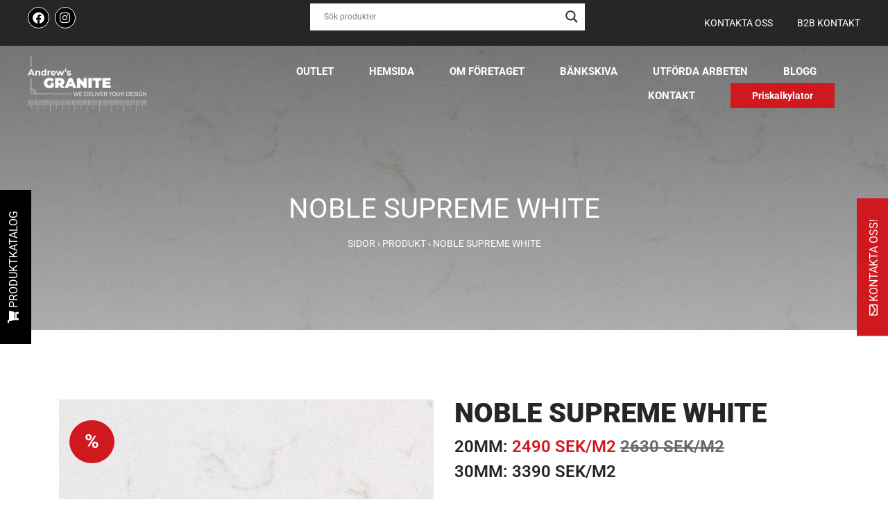

--- FILE ---
content_type: text/html; charset=UTF-8
request_url: https://andrewsgranite.se/produkt/noble-supreme-white-kvarts-technistone-sverige/
body_size: 44658
content:
<!doctype html>
<html lang="sv-SE">
<head><meta charset="utf-8" /><script>if(navigator.userAgent.match(/MSIE|Internet Explorer/i)||navigator.userAgent.match(/Trident\/7\..*?rv:11/i)){var href=document.location.href;if(!href.match(/[?&]nowprocket/)){if(href.indexOf("?")==-1){if(href.indexOf("#")==-1){document.location.href=href+"?nowprocket=1"}else{document.location.href=href.replace("#","?nowprocket=1#")}}else{if(href.indexOf("#")==-1){document.location.href=href+"&nowprocket=1"}else{document.location.href=href.replace("#","&nowprocket=1#")}}}}</script><script>(()=>{class RocketLazyLoadScripts{constructor(){this.v="2.0.4",this.userEvents=["keydown","keyup","mousedown","mouseup","mousemove","mouseover","mouseout","touchmove","touchstart","touchend","touchcancel","wheel","click","dblclick","input"],this.attributeEvents=["onblur","onclick","oncontextmenu","ondblclick","onfocus","onmousedown","onmouseenter","onmouseleave","onmousemove","onmouseout","onmouseover","onmouseup","onmousewheel","onscroll","onsubmit"]}async t(){this.i(),this.o(),/iP(ad|hone)/.test(navigator.userAgent)&&this.h(),this.u(),this.l(this),this.m(),this.k(this),this.p(this),this._(),await Promise.all([this.R(),this.L()]),this.lastBreath=Date.now(),this.S(this),this.P(),this.D(),this.O(),this.M(),await this.C(this.delayedScripts.normal),await this.C(this.delayedScripts.defer),await this.C(this.delayedScripts.async),await this.T(),await this.F(),await this.j(),await this.A(),window.dispatchEvent(new Event("rocket-allScriptsLoaded")),this.everythingLoaded=!0,this.lastTouchEnd&&await new Promise(t=>setTimeout(t,500-Date.now()+this.lastTouchEnd)),this.I(),this.H(),this.U(),this.W()}i(){this.CSPIssue=sessionStorage.getItem("rocketCSPIssue"),document.addEventListener("securitypolicyviolation",t=>{this.CSPIssue||"script-src-elem"!==t.violatedDirective||"data"!==t.blockedURI||(this.CSPIssue=!0,sessionStorage.setItem("rocketCSPIssue",!0))},{isRocket:!0})}o(){window.addEventListener("pageshow",t=>{this.persisted=t.persisted,this.realWindowLoadedFired=!0},{isRocket:!0}),window.addEventListener("pagehide",()=>{this.onFirstUserAction=null},{isRocket:!0})}h(){let t;function e(e){t=e}window.addEventListener("touchstart",e,{isRocket:!0}),window.addEventListener("touchend",function i(o){o.changedTouches[0]&&t.changedTouches[0]&&Math.abs(o.changedTouches[0].pageX-t.changedTouches[0].pageX)<10&&Math.abs(o.changedTouches[0].pageY-t.changedTouches[0].pageY)<10&&o.timeStamp-t.timeStamp<200&&(window.removeEventListener("touchstart",e,{isRocket:!0}),window.removeEventListener("touchend",i,{isRocket:!0}),"INPUT"===o.target.tagName&&"text"===o.target.type||(o.target.dispatchEvent(new TouchEvent("touchend",{target:o.target,bubbles:!0})),o.target.dispatchEvent(new MouseEvent("mouseover",{target:o.target,bubbles:!0})),o.target.dispatchEvent(new PointerEvent("click",{target:o.target,bubbles:!0,cancelable:!0,detail:1,clientX:o.changedTouches[0].clientX,clientY:o.changedTouches[0].clientY})),event.preventDefault()))},{isRocket:!0})}q(t){this.userActionTriggered||("mousemove"!==t.type||this.firstMousemoveIgnored?"keyup"===t.type||"mouseover"===t.type||"mouseout"===t.type||(this.userActionTriggered=!0,this.onFirstUserAction&&this.onFirstUserAction()):this.firstMousemoveIgnored=!0),"click"===t.type&&t.preventDefault(),t.stopPropagation(),t.stopImmediatePropagation(),"touchstart"===this.lastEvent&&"touchend"===t.type&&(this.lastTouchEnd=Date.now()),"click"===t.type&&(this.lastTouchEnd=0),this.lastEvent=t.type,t.composedPath&&t.composedPath()[0].getRootNode()instanceof ShadowRoot&&(t.rocketTarget=t.composedPath()[0]),this.savedUserEvents.push(t)}u(){this.savedUserEvents=[],this.userEventHandler=this.q.bind(this),this.userEvents.forEach(t=>window.addEventListener(t,this.userEventHandler,{passive:!1,isRocket:!0})),document.addEventListener("visibilitychange",this.userEventHandler,{isRocket:!0})}U(){this.userEvents.forEach(t=>window.removeEventListener(t,this.userEventHandler,{passive:!1,isRocket:!0})),document.removeEventListener("visibilitychange",this.userEventHandler,{isRocket:!0}),this.savedUserEvents.forEach(t=>{(t.rocketTarget||t.target).dispatchEvent(new window[t.constructor.name](t.type,t))})}m(){const t="return false",e=Array.from(this.attributeEvents,t=>"data-rocket-"+t),i="["+this.attributeEvents.join("],[")+"]",o="[data-rocket-"+this.attributeEvents.join("],[data-rocket-")+"]",s=(e,i,o)=>{o&&o!==t&&(e.setAttribute("data-rocket-"+i,o),e["rocket"+i]=new Function("event",o),e.setAttribute(i,t))};new MutationObserver(t=>{for(const n of t)"attributes"===n.type&&(n.attributeName.startsWith("data-rocket-")||this.everythingLoaded?n.attributeName.startsWith("data-rocket-")&&this.everythingLoaded&&this.N(n.target,n.attributeName.substring(12)):s(n.target,n.attributeName,n.target.getAttribute(n.attributeName))),"childList"===n.type&&n.addedNodes.forEach(t=>{if(t.nodeType===Node.ELEMENT_NODE)if(this.everythingLoaded)for(const i of[t,...t.querySelectorAll(o)])for(const t of i.getAttributeNames())e.includes(t)&&this.N(i,t.substring(12));else for(const e of[t,...t.querySelectorAll(i)])for(const t of e.getAttributeNames())this.attributeEvents.includes(t)&&s(e,t,e.getAttribute(t))})}).observe(document,{subtree:!0,childList:!0,attributeFilter:[...this.attributeEvents,...e]})}I(){this.attributeEvents.forEach(t=>{document.querySelectorAll("[data-rocket-"+t+"]").forEach(e=>{this.N(e,t)})})}N(t,e){const i=t.getAttribute("data-rocket-"+e);i&&(t.setAttribute(e,i),t.removeAttribute("data-rocket-"+e))}k(t){Object.defineProperty(HTMLElement.prototype,"onclick",{get(){return this.rocketonclick||null},set(e){this.rocketonclick=e,this.setAttribute(t.everythingLoaded?"onclick":"data-rocket-onclick","this.rocketonclick(event)")}})}S(t){function e(e,i){let o=e[i];e[i]=null,Object.defineProperty(e,i,{get:()=>o,set(s){t.everythingLoaded?o=s:e["rocket"+i]=o=s}})}e(document,"onreadystatechange"),e(window,"onload"),e(window,"onpageshow");try{Object.defineProperty(document,"readyState",{get:()=>t.rocketReadyState,set(e){t.rocketReadyState=e},configurable:!0}),document.readyState="loading"}catch(t){console.log("WPRocket DJE readyState conflict, bypassing")}}l(t){this.originalAddEventListener=EventTarget.prototype.addEventListener,this.originalRemoveEventListener=EventTarget.prototype.removeEventListener,this.savedEventListeners=[],EventTarget.prototype.addEventListener=function(e,i,o){o&&o.isRocket||!t.B(e,this)&&!t.userEvents.includes(e)||t.B(e,this)&&!t.userActionTriggered||e.startsWith("rocket-")||t.everythingLoaded?t.originalAddEventListener.call(this,e,i,o):(t.savedEventListeners.push({target:this,remove:!1,type:e,func:i,options:o}),"mouseenter"!==e&&"mouseleave"!==e||t.originalAddEventListener.call(this,e,t.savedUserEvents.push,o))},EventTarget.prototype.removeEventListener=function(e,i,o){o&&o.isRocket||!t.B(e,this)&&!t.userEvents.includes(e)||t.B(e,this)&&!t.userActionTriggered||e.startsWith("rocket-")||t.everythingLoaded?t.originalRemoveEventListener.call(this,e,i,o):t.savedEventListeners.push({target:this,remove:!0,type:e,func:i,options:o})}}J(t,e){this.savedEventListeners=this.savedEventListeners.filter(i=>{let o=i.type,s=i.target||window;return e!==o||t!==s||(this.B(o,s)&&(i.type="rocket-"+o),this.$(i),!1)})}H(){EventTarget.prototype.addEventListener=this.originalAddEventListener,EventTarget.prototype.removeEventListener=this.originalRemoveEventListener,this.savedEventListeners.forEach(t=>this.$(t))}$(t){t.remove?this.originalRemoveEventListener.call(t.target,t.type,t.func,t.options):this.originalAddEventListener.call(t.target,t.type,t.func,t.options)}p(t){let e;function i(e){return t.everythingLoaded?e:e.split(" ").map(t=>"load"===t||t.startsWith("load.")?"rocket-jquery-load":t).join(" ")}function o(o){function s(e){const s=o.fn[e];o.fn[e]=o.fn.init.prototype[e]=function(){return this[0]===window&&t.userActionTriggered&&("string"==typeof arguments[0]||arguments[0]instanceof String?arguments[0]=i(arguments[0]):"object"==typeof arguments[0]&&Object.keys(arguments[0]).forEach(t=>{const e=arguments[0][t];delete arguments[0][t],arguments[0][i(t)]=e})),s.apply(this,arguments),this}}if(o&&o.fn&&!t.allJQueries.includes(o)){const e={DOMContentLoaded:[],"rocket-DOMContentLoaded":[]};for(const t in e)document.addEventListener(t,()=>{e[t].forEach(t=>t())},{isRocket:!0});o.fn.ready=o.fn.init.prototype.ready=function(i){function s(){parseInt(o.fn.jquery)>2?setTimeout(()=>i.bind(document)(o)):i.bind(document)(o)}return"function"==typeof i&&(t.realDomReadyFired?!t.userActionTriggered||t.fauxDomReadyFired?s():e["rocket-DOMContentLoaded"].push(s):e.DOMContentLoaded.push(s)),o([])},s("on"),s("one"),s("off"),t.allJQueries.push(o)}e=o}t.allJQueries=[],o(window.jQuery),Object.defineProperty(window,"jQuery",{get:()=>e,set(t){o(t)}})}P(){const t=new Map;document.write=document.writeln=function(e){const i=document.currentScript,o=document.createRange(),s=i.parentElement;let n=t.get(i);void 0===n&&(n=i.nextSibling,t.set(i,n));const c=document.createDocumentFragment();o.setStart(c,0),c.appendChild(o.createContextualFragment(e)),s.insertBefore(c,n)}}async R(){return new Promise(t=>{this.userActionTriggered?t():this.onFirstUserAction=t})}async L(){return new Promise(t=>{document.addEventListener("DOMContentLoaded",()=>{this.realDomReadyFired=!0,t()},{isRocket:!0})})}async j(){return this.realWindowLoadedFired?Promise.resolve():new Promise(t=>{window.addEventListener("load",t,{isRocket:!0})})}M(){this.pendingScripts=[];this.scriptsMutationObserver=new MutationObserver(t=>{for(const e of t)e.addedNodes.forEach(t=>{"SCRIPT"!==t.tagName||t.noModule||t.isWPRocket||this.pendingScripts.push({script:t,promise:new Promise(e=>{const i=()=>{const i=this.pendingScripts.findIndex(e=>e.script===t);i>=0&&this.pendingScripts.splice(i,1),e()};t.addEventListener("load",i,{isRocket:!0}),t.addEventListener("error",i,{isRocket:!0}),setTimeout(i,1e3)})})})}),this.scriptsMutationObserver.observe(document,{childList:!0,subtree:!0})}async F(){await this.X(),this.pendingScripts.length?(await this.pendingScripts[0].promise,await this.F()):this.scriptsMutationObserver.disconnect()}D(){this.delayedScripts={normal:[],async:[],defer:[]},document.querySelectorAll("script[type$=rocketlazyloadscript]").forEach(t=>{t.hasAttribute("data-rocket-src")?t.hasAttribute("async")&&!1!==t.async?this.delayedScripts.async.push(t):t.hasAttribute("defer")&&!1!==t.defer||"module"===t.getAttribute("data-rocket-type")?this.delayedScripts.defer.push(t):this.delayedScripts.normal.push(t):this.delayedScripts.normal.push(t)})}async _(){await this.L();let t=[];document.querySelectorAll("script[type$=rocketlazyloadscript][data-rocket-src]").forEach(e=>{let i=e.getAttribute("data-rocket-src");if(i&&!i.startsWith("data:")){i.startsWith("//")&&(i=location.protocol+i);try{const o=new URL(i).origin;o!==location.origin&&t.push({src:o,crossOrigin:e.crossOrigin||"module"===e.getAttribute("data-rocket-type")})}catch(t){}}}),t=[...new Map(t.map(t=>[JSON.stringify(t),t])).values()],this.Y(t,"preconnect")}async G(t){if(await this.K(),!0!==t.noModule||!("noModule"in HTMLScriptElement.prototype))return new Promise(e=>{let i;function o(){(i||t).setAttribute("data-rocket-status","executed"),e()}try{if(navigator.userAgent.includes("Firefox/")||""===navigator.vendor||this.CSPIssue)i=document.createElement("script"),[...t.attributes].forEach(t=>{let e=t.nodeName;"type"!==e&&("data-rocket-type"===e&&(e="type"),"data-rocket-src"===e&&(e="src"),i.setAttribute(e,t.nodeValue))}),t.text&&(i.text=t.text),t.nonce&&(i.nonce=t.nonce),i.hasAttribute("src")?(i.addEventListener("load",o,{isRocket:!0}),i.addEventListener("error",()=>{i.setAttribute("data-rocket-status","failed-network"),e()},{isRocket:!0}),setTimeout(()=>{i.isConnected||e()},1)):(i.text=t.text,o()),i.isWPRocket=!0,t.parentNode.replaceChild(i,t);else{const i=t.getAttribute("data-rocket-type"),s=t.getAttribute("data-rocket-src");i?(t.type=i,t.removeAttribute("data-rocket-type")):t.removeAttribute("type"),t.addEventListener("load",o,{isRocket:!0}),t.addEventListener("error",i=>{this.CSPIssue&&i.target.src.startsWith("data:")?(console.log("WPRocket: CSP fallback activated"),t.removeAttribute("src"),this.G(t).then(e)):(t.setAttribute("data-rocket-status","failed-network"),e())},{isRocket:!0}),s?(t.fetchPriority="high",t.removeAttribute("data-rocket-src"),t.src=s):t.src="data:text/javascript;base64,"+window.btoa(unescape(encodeURIComponent(t.text)))}}catch(i){t.setAttribute("data-rocket-status","failed-transform"),e()}});t.setAttribute("data-rocket-status","skipped")}async C(t){const e=t.shift();return e?(e.isConnected&&await this.G(e),this.C(t)):Promise.resolve()}O(){this.Y([...this.delayedScripts.normal,...this.delayedScripts.defer,...this.delayedScripts.async],"preload")}Y(t,e){this.trash=this.trash||[];let i=!0;var o=document.createDocumentFragment();t.forEach(t=>{const s=t.getAttribute&&t.getAttribute("data-rocket-src")||t.src;if(s&&!s.startsWith("data:")){const n=document.createElement("link");n.href=s,n.rel=e,"preconnect"!==e&&(n.as="script",n.fetchPriority=i?"high":"low"),t.getAttribute&&"module"===t.getAttribute("data-rocket-type")&&(n.crossOrigin=!0),t.crossOrigin&&(n.crossOrigin=t.crossOrigin),t.integrity&&(n.integrity=t.integrity),t.nonce&&(n.nonce=t.nonce),o.appendChild(n),this.trash.push(n),i=!1}}),document.head.appendChild(o)}W(){this.trash.forEach(t=>t.remove())}async T(){try{document.readyState="interactive"}catch(t){}this.fauxDomReadyFired=!0;try{await this.K(),this.J(document,"readystatechange"),document.dispatchEvent(new Event("rocket-readystatechange")),await this.K(),document.rocketonreadystatechange&&document.rocketonreadystatechange(),await this.K(),this.J(document,"DOMContentLoaded"),document.dispatchEvent(new Event("rocket-DOMContentLoaded")),await this.K(),this.J(window,"DOMContentLoaded"),window.dispatchEvent(new Event("rocket-DOMContentLoaded"))}catch(t){console.error(t)}}async A(){try{document.readyState="complete"}catch(t){}try{await this.K(),this.J(document,"readystatechange"),document.dispatchEvent(new Event("rocket-readystatechange")),await this.K(),document.rocketonreadystatechange&&document.rocketonreadystatechange(),await this.K(),this.J(window,"load"),window.dispatchEvent(new Event("rocket-load")),await this.K(),window.rocketonload&&window.rocketonload(),await this.K(),this.allJQueries.forEach(t=>t(window).trigger("rocket-jquery-load")),await this.K(),this.J(window,"pageshow");const t=new Event("rocket-pageshow");t.persisted=this.persisted,window.dispatchEvent(t),await this.K(),window.rocketonpageshow&&window.rocketonpageshow({persisted:this.persisted})}catch(t){console.error(t)}}async K(){Date.now()-this.lastBreath>45&&(await this.X(),this.lastBreath=Date.now())}async X(){return document.hidden?new Promise(t=>setTimeout(t)):new Promise(t=>requestAnimationFrame(t))}B(t,e){return e===document&&"readystatechange"===t||(e===document&&"DOMContentLoaded"===t||(e===window&&"DOMContentLoaded"===t||(e===window&&"load"===t||e===window&&"pageshow"===t)))}static run(){(new RocketLazyLoadScripts).t()}}RocketLazyLoadScripts.run()})();</script>
    
    <meta name="viewport" content="width=device-width, initial-scale=1, minimum-scale=1, maximum-scale=1">
    <title>Noble Supreme White kvartskomposit från Technistone- Andrews Granite</title>
<link data-rocket-preload as="style" href="https://fonts.googleapis.com/css?family=Open%20Sans&#038;display=swap" rel="preload">
<link href="https://fonts.googleapis.com/css?family=Open%20Sans&#038;display=swap" media="print" onload="this.media=&#039;all&#039;" rel="stylesheet">
<noscript><link rel="stylesheet" href="https://fonts.googleapis.com/css?family=Open%20Sans&#038;display=swap"></noscript>
<style id="rocket-critical-css">:root{--blue:#007bff;--indigo:#6610f2;--purple:#6f42c1;--pink:#e83e8c;--red:#dc3545;--orange:#fd7e14;--yellow:#ffc107;--green:#28a745;--teal:#20c997;--cyan:#17a2b8;--white:#fff;--gray:#6c757d;--gray-dark:#343a40;--primary:#007bff;--secondary:#6c757d;--success:#28a745;--info:#17a2b8;--warning:#ffc107;--danger:#dc3545;--light:#f8f9fa;--dark:#343a40;--breakpoint-xs:0;--breakpoint-sm:576px;--breakpoint-md:768px;--breakpoint-lg:992px;--breakpoint-xl:1200px;--font-family-sans-serif:-apple-system,BlinkMacSystemFont,"Segoe UI",Roboto,"Helvetica Neue",Arial,"Noto Sans",sans-serif,"Apple Color Emoji","Segoe UI Emoji","Segoe UI Symbol","Noto Color Emoji";--font-family-monospace:SFMono-Regular,Menlo,Monaco,Consolas,"Liberation Mono","Courier New",monospace}*,::after,::before{box-sizing:border-box}html{font-family:sans-serif;line-height:1.15;-webkit-text-size-adjust:100%}nav,section{display:block}body{margin:0;font-family:-apple-system,BlinkMacSystemFont,"Segoe UI",Roboto,"Helvetica Neue",Arial,"Noto Sans",sans-serif,"Apple Color Emoji","Segoe UI Emoji","Segoe UI Symbol","Noto Color Emoji";font-size:1rem;font-weight:400;line-height:1.5;color:#212529;text-align:left;background-color:#fff}h1{margin-top:0;margin-bottom:.5rem}p{margin-top:0;margin-bottom:1rem}ul{margin-top:0;margin-bottom:1rem}a{color:#007bff;text-decoration:none;background-color:transparent}img{vertical-align:middle;border-style:none}svg{overflow:hidden;vertical-align:middle}label{display:inline-block;margin-bottom:.5rem}button{border-radius:0}button,input,textarea{margin:0;font-family:inherit;font-size:inherit;line-height:inherit}button,input{overflow:visible}button{text-transform:none}[type=submit],button{-webkit-appearance:button}[type=submit]::-moz-focus-inner,button::-moz-focus-inner{padding:0;border-style:none}input[type=checkbox]{box-sizing:border-box;padding:0}textarea{overflow:auto;resize:vertical}fieldset{min-width:0;padding:0;margin:0;border:0}legend{display:block;width:100%;max-width:100%;padding:0;margin-bottom:.5rem;font-size:1.5rem;line-height:inherit;color:inherit;white-space:normal}[type=search]{outline-offset:-2px;-webkit-appearance:none}[type=search]::-webkit-search-decoration{-webkit-appearance:none}::-webkit-file-upload-button{font:inherit;-webkit-appearance:button}h1{margin-bottom:.5rem;font-weight:500;line-height:1.2}h1{font-size:2.5rem}.container{width:100%;padding-right:15px;padding-left:15px;margin-right:auto;margin-left:auto}@media (min-width:576px){.container{max-width:540px}}@media (min-width:768px){.container{max-width:720px}}@media (min-width:992px){.container{max-width:960px}}@media (min-width:1200px){.container{max-width:1140px}}.row{display:-ms-flexbox;display:flex;-ms-flex-wrap:wrap;flex-wrap:wrap;margin-right:-15px;margin-left:-15px}.col-md-12,.col-md-6{position:relative;width:100%;padding-right:15px;padding-left:15px}@media (min-width:768px){.col-md-6{-ms-flex:0 0 50%;flex:0 0 50%;max-width:50%}.col-md-12{-ms-flex:0 0 100%;flex:0 0 100%;max-width:100%}}.form-control{display:block;width:100%;height:calc(1.5em + .75rem + 2px);padding:.375rem .75rem;font-size:1rem;font-weight:400;line-height:1.5;color:#495057;background-color:#fff;background-clip:padding-box;border:1px solid #ced4da;border-radius:.25rem}.form-control::-ms-expand{background-color:transparent;border:0}.form-control::-webkit-input-placeholder{color:#6c757d;opacity:1}.form-control::-moz-placeholder{color:#6c757d;opacity:1}.form-control:-ms-input-placeholder{color:#6c757d;opacity:1}.form-control::-ms-input-placeholder{color:#6c757d;opacity:1}.form-group{margin-bottom:1rem}.fab,.far,.fas{-moz-osx-font-smoothing:grayscale;-webkit-font-smoothing:antialiased;display:inline-block;font-style:normal;font-variant:normal;text-rendering:auto;line-height:1}.fa-bars:before{content:"\f0c9"}.fa-envelope:before{content:"\f0e0"}.fa-facebook:before{content:"\f09a"}.fa-instagram:before{content:"\f16d"}.fa-search:before{content:"\f002"}.fa-shopping-cart:before{content:"\f07a"}.fa-times:before{content:"\f00d"}@font-face{font-family:"Font Awesome 5 Brands";font-style:normal;font-weight:normal;font-display:swap;src:url(https://use.fontawesome.com/releases/v5.11.2/webfonts/fa-brands-400.eot);src:url(https://use.fontawesome.com/releases/v5.11.2/webfonts/fa-brands-400.eot?#iefix) format("embedded-opentype"),url(https://use.fontawesome.com/releases/v5.11.2/webfonts/fa-brands-400.woff2) format("woff2"),url(https://use.fontawesome.com/releases/v5.11.2/webfonts/fa-brands-400.woff) format("woff"),url(https://use.fontawesome.com/releases/v5.11.2/webfonts/fa-brands-400.ttf) format("truetype"),url(https://use.fontawesome.com/releases/v5.11.2/webfonts/fa-brands-400.svg#fontawesome) format("svg")}.fab{font-family:"Font Awesome 5 Brands"}@font-face{font-family:"Font Awesome 5 Free";font-style:normal;font-weight:400;font-display:swap;src:url(https://use.fontawesome.com/releases/v5.11.2/webfonts/fa-regular-400.eot);src:url(https://use.fontawesome.com/releases/v5.11.2/webfonts/fa-regular-400.eot?#iefix) format("embedded-opentype"),url(https://use.fontawesome.com/releases/v5.11.2/webfonts/fa-regular-400.woff2) format("woff2"),url(https://use.fontawesome.com/releases/v5.11.2/webfonts/fa-regular-400.woff) format("woff"),url(https://use.fontawesome.com/releases/v5.11.2/webfonts/fa-regular-400.ttf) format("truetype"),url(https://use.fontawesome.com/releases/v5.11.2/webfonts/fa-regular-400.svg#fontawesome) format("svg")}.far{font-weight:400}@font-face{font-family:"Font Awesome 5 Free";font-style:normal;font-weight:900;font-display:swap;src:url(https://use.fontawesome.com/releases/v5.11.2/webfonts/fa-solid-900.eot);src:url(https://use.fontawesome.com/releases/v5.11.2/webfonts/fa-solid-900.eot?#iefix) format("embedded-opentype"),url(https://use.fontawesome.com/releases/v5.11.2/webfonts/fa-solid-900.woff2) format("woff2"),url(https://use.fontawesome.com/releases/v5.11.2/webfonts/fa-solid-900.woff) format("woff"),url(https://use.fontawesome.com/releases/v5.11.2/webfonts/fa-solid-900.ttf) format("truetype"),url(https://use.fontawesome.com/releases/v5.11.2/webfonts/fa-solid-900.svg#fontawesome) format("svg")}.far,.fas{font-family:"Font Awesome 5 Free"}.fas{font-weight:900}html,body{overflow-x:hidden}.sidebar-contact-form .textwidget{margin-top:20px}.sidebar-contact-form .form-group label{color:#fff}.sidebar-contact-form input{border-radius:0}.sidebar-catalog-btn{position:fixed;top:50%;left:-91px;height:50px;line-height:50px;padding:0px 30px;transform:rotate(-90deg);background:#000;display:inline-block;color:#fff;text-transform:uppercase}.sidebar-contact-form{position:fixed;top:50%;right:-600px;z-index:99;background:#000;color:#fff}.sidebar-contact-form .sidebar-contact-form-wrapper a{color:#BEBEBE}.sidebar-contact-form .sidebar-contact-form-wrapper{position:relative;width:600px;color:#BEBEBE}.sidebar-contact-form .sidebar-contact-form-inner{padding:30px;max-height:100vh;overflow-y:scroll}.sidebar-contact-form .sidebar-toggle-btn-close{color:#fff;text-transform:uppercase;display:inline-block;padding:10px 30px;font-weight:900;float:right}.sidebar-contact-form .sidebar-toggle-btn{position:absolute;left:0;margin-left:-120px;top:0;background:#D0181F;color:#fff;text-transform:uppercase;transform:rotate(-90deg);display:inline-block;height:50px;line-height:50px;padding:0px 30px}#ajaxsearchlite1{margin-top:-5px!important;padding:5px!important}body{font-family:'Roboto',sans-serif;font-size:16px;font-weight:normal}body .elementor-widget-heading .elementor-heading-title{color:#262626;text-transform:uppercase}.main-title-image-header h1.elementor-heading-title{color:#fff!important;font-weight:400!important;text-transform:uppercase}@media (max-width:768px){body{max-width:100vw;overflow-x:hidden}}.single-product-wrapper{margin-top:100px}.single-product-wrapper .detail-view-price{font-size:24px;margin-top:10px;margin-bottom:30px;font-weight:600;text-transform:uppercase}h1.elementor-heading-title{color:#262626!important;font-weight:900!important;text-transform:uppercase}li.calculator-btn a{background:#D0181F!important;border:1px solid #D0181F;color:#fff!important;text-transform:none!important;padding:7px 30px!important;font-size:14px!important}input{border-radius:0!important}.tablet-mobile-search{display:none}@media (max-width:1025px){.sidebar-contact-form{display:none!important}.sidebar-catalog-btn{display:none!important}li.calculator-btn a{text-transform:uppercase!important;font-size:16px!important;padding:15px 15px!important}.topbar-contact-menu li{background:none!important;display:inline-block!important}.topbar-contact-menu nav{background:none!important;margin:0!important}.topbar-contact-menu li a{color:#fff!important;padding:5px 10px!important}h1.elementor-heading-title.elementor-size-default{font-size:25px}}ul{box-sizing:border-box}:root{--wp--preset--font-size--normal:16px;--wp--preset--font-size--huge:42px}body{--sr-7-css-loaded:1}.wpcf7 .screen-reader-response{position:absolute;overflow:hidden;clip:rect(1px,1px,1px,1px);clip-path:inset(50%);height:1px;width:1px;margin:-1px;padding:0;border:0;word-wrap:normal!important}.wpcf7 form .wpcf7-response-output{margin:2em 0.5em 1em;padding:0.2em 1em;border:2px solid #00a0d2}.wpcf7 form.init .wpcf7-response-output{display:none}.wpcf7-form-control-wrap{position:relative}.wpcf7 input[type="email"]{direction:ltr}.hiddend{display:none!important}div.asl_w,div.asl_w *,div.asl_r,div.asl_r *,div.asl_s,div.asl_s *{-webkit-box-sizing:content-box;-moz-box-sizing:content-box;-ms-box-sizing:content-box;-o-box-sizing:content-box;box-sizing:content-box;padding:0;margin:0;border:0;border-radius:0;text-transform:none;text-shadow:none;box-shadow:none;text-decoration:none;text-align:left;letter-spacing:normal}div.asl_r,div.asl_r *{-webkit-touch-callout:none}div.asl_r{box-sizing:border-box;margin:12px 0 0 0}div.asl_m .proinput input::-ms-clear{display:none!important;width:0!important;height:0!important}div.asl_m .proinput input::-ms-reveal{display:none!important;width:0!important;height:0!important}div.asl_m input[type="search"]::-webkit-search-decoration,div.asl_m input[type="search"]::-webkit-search-cancel-button,div.asl_m input[type="search"]::-webkit-search-results-button,div.asl_m input[type="search"]::-webkit-search-results-decoration{display:none}div.asl_m input[type="search"]{appearance:auto!important;-webkit-appearance:none!important}.hiddend{display:none}div.asl_m{width:100%;height:auto;border-radius:0;background:rgba(255,255,255,0);overflow:hidden;position:relative;z-index:200}div.asl_m .probox{width:auto;border-radius:5px;background:#fff;overflow:hidden;border:1px solid #fff;box-shadow:1px 0 3px #ccc inset;display:-webkit-flex;display:flex;-webkit-flex-direction:row;flex-direction:row}div.asl_m .probox .proinput{width:1px;height:100%;margin:0 0 0 10px;padding:0 5px;float:left;box-shadow:none;position:relative;flex:1 1 auto;-webkit-flex:1 1 auto;order:5;-webkit-order:5}div.asl_m .probox .proinput form{height:100%;margin:0!important;padding:0!important;display:block!important;max-width:unset!important}div.asl_m .probox .proinput input:before,div.asl_m .probox .proinput input:after,div.asl_m .probox .proinput form:before,div.asl_m .probox .proinput form:after{display:none}div.asl_m .probox .proinput input{height:28px;border:0;background:transparent;width:100%;box-shadow:none;margin:-1px;padding:0;left:0;line-height:normal!important;display:block;min-height:unset;max-height:unset}div.asl_m .probox .proinput input::-webkit-input-placeholder{opacity:.85}div.asl_m .probox .proinput input::-moz-placeholder{opacity:.85}div.asl_m .probox .proinput input:-ms-input-placeholder{opacity:.85}div.asl_m .probox .proinput input:-moz-placeholder{opacity:.85}div.asl_m .proinput input.orig{padding:0!important;margin:0!important;background:transparent!important;border:none!important;background-color:transparent!important;box-shadow:none!important;z-index:10;position:relative}div.asl_m .proinput input.autocomplete{padding:0!important;margin:0;background:transparent!important;border:none!important;background-color:transparent!important;box-shadow:none!important;opacity:.2}div.asl_m .probox .proinput input.autocomplete{border:0;background:transparent;width:100%;box-shadow:none;margin:0;margin-top:-28px!important;padding:0;left:0;position:relative;z-index:9}div.asl_m .probox .proloading,div.asl_m .probox .proclose,div.asl_m .probox .promagnifier,div.asl_m .probox .prosettings{width:20px;height:20px;background:none;background-size:20px 20px;float:right;box-shadow:none;margin:0;padding:0;text-align:center;flex:0 0 auto;-webkit-flex:0 0 auto;z-index:100}div.asl_m .probox .promagnifier{order:10;-webkit-order:10}div.asl_m .probox .prosettings{order:1;-webkit-order:1}div.asl_m .probox .proloading,div.asl_m .probox .proclose{background-position:center center;display:none;background-size:auto;background-repeat:no-repeat;background-color:transparent;order:6;-webkit-order:6}div.asl_m .probox .proclose{position:relative}div.asl_m .probox .promagnifier .innericon,div.asl_m .probox .prosettings .innericon{background-size:20px 20px;background-position:center center;background-repeat:no-repeat;background-color:transparent;width:100%;height:100%;text-align:center;overflow:hidden;line-height:initial;display:block}div.asl_m .probox .promagnifier .innericon svg,div.asl_m .probox .prosettings .innericon svg{height:100%;width:22px;vertical-align:baseline;display:inline-block}div.asl_m .probox .proloading{padding:2px;box-sizing:border-box}div.asl_m .probox div.asl_loader,div.asl_m .probox div.asl_loader *{box-sizing:border-box!important;margin:0;padding:0;box-shadow:none}div.asl_m .probox div.asl_loader{box-sizing:border-box;display:flex;flex:0 1 auto;flex-direction:column;flex-grow:0;flex-shrink:0;flex-basis:28px;max-width:100%;max-height:100%;width:100%;height:100%;align-items:center;justify-content:center}div.asl_m .probox div.asl_loader-inner{width:100%;margin:0 auto;text-align:center;height:100%}@-webkit-keyframes rotate-simple{0%{-webkit-transform:rotate(0deg);transform:rotate(0deg)}50%{-webkit-transform:rotate(180deg);transform:rotate(180deg)}100%{-webkit-transform:rotate(360deg);transform:rotate(360deg)}}@keyframes rotate-simple{0%{-webkit-transform:rotate(0deg);transform:rotate(0deg)}50%{-webkit-transform:rotate(180deg);transform:rotate(180deg)}100%{-webkit-transform:rotate(360deg);transform:rotate(360deg)}}div.asl_m .probox div.asl_simple-circle{margin:0;height:100%;width:100%;animation:rotate-simple .8s infinite linear;-webkit-animation:rotate-simple .8s infinite linear;border:4px solid #fff;border-right-color:transparent!important;border-radius:50%;box-sizing:border-box}div.asl_m .probox .proclose svg{background:#333;border-radius:50%;position:absolute;top:50%;width:20px;height:20px;margin-top:-10px;left:50%;margin-left:-10px;fill:#fefefe;padding:4px;box-sizing:border-box;box-shadow:0 0 0 2px rgba(255,255,255,.9)}div.asl_r *{text-decoration:none;text-shadow:none}div.asl_r .results{overflow:hidden;width:auto;height:0;margin:0;padding:0}div.asl_r .resdrg{height:auto}div.asl_s.searchsettings{width:200px;height:auto;position:absolute;display:none;z-index:1101;border-radius:0 0 3px 3px;visibility:hidden;padding:0}div.asl_s.searchsettings form{display:flex;flex-wrap:wrap;margin:0 0 12px 0!important;padding:0!important}div.asl_s.searchsettings .asl_option_inner{margin:2px 10px 0 10px;*padding-bottom:10px}div.asl_s.searchsettings .asl_option_label{font-size:14px;line-height:20px!important;margin:0;width:150px;text-shadow:none;padding:0;min-height:20px;border:none;background:transparent;float:none}div.asl_s.searchsettings .asl_option_inner input[type=checkbox]{display:none!important}div.asl_s.searchsettings .asl_option{display:flex;flex-direction:row;-webkit-flex-direction:row;align-items:flex-start;margin:0 0 10px 0}div.asl_s.searchsettings .asl_option_inner{width:17px;height:17px;position:relative;flex-grow:0;-webkit-flex-grow:0;flex-shrink:0;-webkit-flex-shrink:0}div.asl_s.searchsettings .asl_option_inner .asl_option_checkbox{position:absolute;width:17px;height:17px;top:0;padding:0;border-radius:2px;-webkit-box-shadow:inset 0 1px 1px rgba(0,0,0,.5),0 1px 0 rgba(255,255,255,.2);-moz-box-shadow:inset 0 1px 1px rgba(0,0,0,.5),0 1px 0 rgba(255,255,255,.2);box-shadow:inset 0 1px 1px rgba(0,0,0,.5),0 1px 0 rgba(255,255,255,.2);overflow:hidden;font-size:0!important;color:rgba(0,0,0,0)}div.asl_r.vertical .results,div.asl_s.searchsettings .asl_sett_scroll{scrollbar-width:thin;scrollbar-color:rgba(0,0,0,0.5) transparent}div.asl_r.vertical .results::-webkit-scrollbar{width:10px}div.asl_s.searchsettings .asl_sett_scroll::-webkit-scrollbar{width:6px}div.asl_s.searchsettings .asl_sett_scroll::-webkit-scrollbar-track{background:transparent;box-shadow:inset 0 0 12px 12px transparent;border:none}div.asl_r.vertical .results::-webkit-scrollbar-track{background:rgb(255,255,255);box-shadow:inset 0 0 12px 12px transparent;border:solid 2px transparent}div.asl_r.vertical .results::-webkit-scrollbar-thumb,div.asl_s.searchsettings .asl_sett_scroll::-webkit-scrollbar-thumb{background:transparent;box-shadow:inset 0 0 12px 12px rgba(0,0,0,0);border:solid 2px transparent;border-radius:12px}div.asl_s.searchsettings .asl_sett_scroll::-webkit-scrollbar-thumb{border:none}@media (hover:none),(max-width:500px){div.asl_r.vertical .results::-webkit-scrollbar-thumb,div.asl_s.searchsettings .asl_sett_scroll::-webkit-scrollbar-thumb{box-shadow:inset 0 0 12px 12px rgba(0,0,0,0.5)}}div.asl_s.searchsettings .asl_option_inner .asl_option_checkbox:after{opacity:0;font-family:'aslsicons2';content:"\e800";font-weight:normal!important;background:transparent;border:none!important;box-sizing:content-box;color:#fff;height:100%;width:100%;padding:0!important;margin:1px 0 0 0!important;line-height:17px;text-align:center;text-decoration:none;text-shadow:none;display:block;font-size:11px!important;position:absolute;top:0;left:0;z-index:1}div.asl_s.searchsettings .asl_option_inner input[type=checkbox]:checked+.asl_option_checkbox:after{opacity:1}div.asl_s.searchsettings fieldset{position:relative;float:left}div.asl_s.searchsettings fieldset{background:transparent;font-size:.9em;margin:12px 0 0!important;padding:0;width:192px}div.asl_s.searchsettings fieldset .asl_option_label{width:130px;display:block}div.asl_s.searchsettings form fieldset legend{padding:5px 0 8px 10px}#asl_hidden_data{display:none!important}div.asl_w{width:100%;height:auto;border-radius:5px;background-color:#fff;overflow:hidden;border:0 solid #b5b5b5;border-radius:0 0 0 0;box-shadow:0 1px 0 0 #e4e4e4}#ajaxsearchlite1 .probox,div.asl_w .probox{margin:0;height:28px;background-color:#fff;border:0 none #fff;border-radius:0 0 0 0;box-shadow:0 0 0 0 #b5b5b5 inset}#ajaxsearchlite1 .probox .proinput,div.asl_w .probox .proinput{font-weight:normal;font-family:Open Sans;color:#000!important;font-size:12px;line-height:normal!important;text-shadow:0 0 0 rgba(255,255,255,0)}#ajaxsearchlite1 .probox .proinput input,div.asl_w .probox .proinput input{font-weight:normal;font-family:Open Sans;color:#000!important;font-size:12px;line-height:normal!important;text-shadow:0 0 0 rgba(255,255,255,0);border:0;box-shadow:none}div.asl_w .probox .proinput input::-webkit-input-placeholder{font-weight:normal;font-family:Open Sans;color:rgba(0,0,0,.6)!important;text-shadow:0 0 0 rgba(255,255,255,0)}div.asl_w .probox .proinput input::-moz-placeholder{font-weight:normal;font-family:Open Sans;color:rgba(0,0,0,.6)!important;text-shadow:0 0 0 rgba(255,255,255,0)}div.asl_w .probox .proinput input:-ms-input-placeholder{font-weight:normal;font-family:Open Sans;color:rgba(0,0,0,.6)!important;text-shadow:0 0 0 rgba(255,255,255,0)}div.asl_w .probox .proinput input:-moz-placeholder{font-weight:normal;font-family:Open Sans;color:rgba(0,0,0,.6)!important;text-shadow:0 0 0 rgba(255,255,255,0)}div.asl_w .probox .proinput input.autocomplete{font-weight:normal;font-family:Open Sans;color:#000;font-size:12px;line-height:15px;text-shadow:0 0 0 rgba(255,255,255,0)}div.asl_w .probox .proloading,div.asl_w .probox .proclose,div.asl_w .probox .promagnifier,div.asl_w .probox .prosettings{width:28px;height:28px}div.asl_w .probox .promagnifier .innericon svg{fill:#363636}div.asl_w .probox div.asl_simple-circle{border:4px solid #000}div.asl_w .probox .prosettings .innericon svg{fill:#363636}div.asl_w .probox .promagnifier{width:28px;height:28px;background-image:-o-linear-gradient(180deg,rgba(255,255,255,0),rgba(255,255,255,0));background-image:-ms-linear-gradient(180deg,rgba(255,255,255,0),rgba(255,255,255,0));background-image:-webkit-linear-gradient(180deg,rgba(255,255,255,0),rgba(255,255,255,0));background-image:linear-gradient(180deg,rgba(255,255,255,0),rgba(255,255,255,0));background-position:center center;background-repeat:no-repeat;border:0 solid #fff;border-radius:0 0 0 0;box-shadow:-1px 1px 0 0 rgba(255,255,255,.64) inset;background-size:100% 100%;background-position:center center;background-repeat:no-repeat}div.asl_w .probox div.prosettings{width:28px;height:28px;background-image:-o-linear-gradient(175deg,rgba(255,255,255,0),rgba(255,255,255,0));background-image:-ms-linear-gradient(175deg,rgba(255,255,255,0),rgba(255,255,255,0));background-image:-webkit-linear-gradient(175deg,rgba(255,255,255,0),rgba(255,255,255,0));background-image:linear-gradient(175deg,rgba(255,255,255,0),rgba(255,255,255,0));background-position:center center;background-repeat:no-repeat;float:right;border:0 solid #fff;border-radius:0 0 0 0;box-shadow:0 1px 0 0 rgba(255,255,255,.64) inset;background-size:100% 100%;order:7;-webkit-order:7}div.asl_r{position:absolute;z-index:1100}div.asl_r.vertical{padding:4px;background:#fff;border-radius:3px;border:0 solid #b5b5b5;border-radius:0 0 0 0;box-shadow:0 0 3px -1px rgba(0,0,0,.3);visibility:hidden;display:none}div.asl_s.searchsettings{background:#fff;box-shadow:0 0 0 1px #b5b5b5 inset;}div.asl_s.searchsettings .asl_option_label{font-weight:bold;font-family:Open Sans;color:#2b2b2b;font-size:12px;line-height:15px;text-shadow:0 0 0 rgba(255,255,255,0)}div.asl_s.searchsettings .asl_option_inner .asl_option_checkbox{background-image:linear-gradient(180deg,#222,#36373a);background-image:-webkit-linear-gradient(180deg,#222,#36373a);background-image:-moz-linear-gradient(180deg,#222,#36373a);background-image:-o-linear-gradient(180deg,#222,#36373a);background-image:-ms-linear-gradient(180deg,#222,#36373a);}div.asl_s.searchsettings fieldset legend{padding:5px 0 0 10px;margin:0;font-weight:normal;font-family:Open Sans;color:#474747;font-size:13px;line-height:15px;text-shadow:0 0 0 rgba(255,255,255,0)}.elementor-screen-only{position:absolute;top:-10000em;width:1px;height:1px;margin:-1px;padding:0;overflow:hidden;clip:rect(0,0,0,0);border:0}.elementor *,.elementor :after,.elementor :before{box-sizing:border-box}.elementor a{box-shadow:none;text-decoration:none}.elementor img{height:auto;max-width:100%;border:none;border-radius:0;box-shadow:none}.elementor .elementor-background-overlay{height:100%;width:100%;top:0;left:0;position:absolute}.elementor-element{--flex-direction:initial;--flex-wrap:initial;--justify-content:initial;--align-items:initial;--align-content:initial;--gap:initial;--flex-basis:initial;--flex-grow:initial;--flex-shrink:initial;--order:initial;--align-self:initial;flex-basis:var(--flex-basis);flex-grow:var(--flex-grow);flex-shrink:var(--flex-shrink);order:var(--order);align-self:var(--align-self)}.elementor-align-center{text-align:center}:root{--page-title-display:block}.elementor-section{position:relative}.elementor-section .elementor-container{display:flex;margin-right:auto;margin-left:auto;position:relative}@media (max-width:1024px){.elementor-section .elementor-container{flex-wrap:wrap}}.elementor-widget-wrap{position:relative;width:100%;flex-wrap:wrap;align-content:flex-start}.elementor:not(.elementor-bc-flex-widget) .elementor-widget-wrap{display:flex}.elementor-widget-wrap>.elementor-element{width:100%}.elementor-widget{position:relative}.elementor-widget:not(:last-child){margin-bottom:20px}.elementor-column{position:relative;min-height:1px;display:flex}.elementor-column-gap-default>.elementor-column>.elementor-element-populated{padding:10px}@media (min-width:768px){.elementor-column.elementor-col-33{width:33.333%}.elementor-column.elementor-col-100{width:100%}}@media (max-width:767px){.elementor-column{width:100%}}.elementor-grid{display:grid;grid-column-gap:var(--grid-column-gap);grid-row-gap:var(--grid-row-gap)}.elementor-grid .elementor-grid-item{min-width:0}.elementor-grid-0 .elementor-grid{display:inline-block;width:100%;word-spacing:var(--grid-column-gap);margin-bottom:calc(-1 * var(--grid-row-gap))}.elementor-grid-0 .elementor-grid .elementor-grid-item{display:inline-block;margin-bottom:var(--grid-row-gap);word-break:break-word}@media (prefers-reduced-motion:no-preference){html{scroll-behavior:smooth}}.elementor-heading-title{padding:0;margin:0;line-height:1}.elementor-icon{display:inline-block;line-height:1;color:#69727d;font-size:50px;text-align:center}.elementor-icon i{width:1em;height:1em;position:relative;display:block}.elementor-icon i:before{position:absolute;left:50%;transform:translateX(-50%)}.elementor-shape-circle .elementor-icon{border-radius:50%}@media (max-width:767px){.elementor .elementor-hidden-mobile{display:none}}@media (min-width:768px) and (max-width:1024px){.elementor .elementor-hidden-tablet{display:none}}@media (min-width:1025px) and (max-width:99999px){.elementor .elementor-hidden-desktop{display:none}}.elementor-323 .elementor-element.elementor-element-4af8bd45:not(.elementor-motion-effects-element-type-background){background-color:#262626}.elementor-323 .elementor-element.elementor-element-4af8bd45{padding:0px 30px 0px 30px}.elementor-323 .elementor-element.elementor-element-3ae11917{--grid-template-columns:repeat(0, auto);--icon-size:17px;--grid-column-gap:8px;--grid-row-gap:0px}.elementor-323 .elementor-element.elementor-element-3ae11917 .elementor-widget-container{text-align:left}.elementor-323 .elementor-element.elementor-element-3ae11917 .elementor-social-icon{background-color:#000000;--icon-padding:0.4em;border-style:solid;border-width:1px 1px 1px 1px;border-color:#FFFFFF}.elementor-323 .elementor-element.elementor-element-3ae11917 .elementor-social-icon i{color:#FFFFFF}.elementor-323 .elementor-element.elementor-element-41ed73c0>.elementor-element-populated{text-align:right}.elementor-323 .elementor-element.elementor-element-1c928782 .elementor-nav-menu .elementor-item{font-size:14px;text-transform:uppercase}.elementor-323 .elementor-element.elementor-element-1c928782 .elementor-nav-menu--main .elementor-item{color:#FFFFFF;fill:#FFFFFF;padding-left:0px;padding-right:0px}.elementor-323 .elementor-element.elementor-element-1c928782 .elementor-nav-menu--main:not(.e--pointer-framed) .elementor-item:before,.elementor-323 .elementor-element.elementor-element-1c928782 .elementor-nav-menu--main:not(.e--pointer-framed) .elementor-item:after{background-color:#FFFFFF}.elementor-323 .elementor-element.elementor-element-1c928782{--e-nav-menu-horizontal-menu-item-margin:calc( 34px / 2 )}.elementor-323 .elementor-element.elementor-element-41f2d837:not(.elementor-motion-effects-element-type-background){background-color:#FFFFFF}.elementor-323 .elementor-element.elementor-element-41f2d837>.elementor-background-overlay{background-color:transparent;background-image:linear-gradient(180deg,#000000 0%,#717171 100%);opacity:0.5}.elementor-323 .elementor-element.elementor-element-41f2d837{padding:5px 30px 5px 30px}.elementor-323 .elementor-element.elementor-element-799ce14d .elementor-search-form__container{min-height:39px}.elementor-323 .elementor-element.elementor-element-799ce14d .elementor-search-form__submit{min-width:39px;--e-search-form-submit-text-color:#000000;background-color:#FFFFFF}.elementor-323 .elementor-element.elementor-element-799ce14d .elementor-search-form__input,.elementor-323 .elementor-element.elementor-element-799ce14d.elementor-search-form--button-type-text .elementor-search-form__submit{padding-left:calc(39px / 3);padding-right:calc(39px / 3)}.elementor-323 .elementor-element.elementor-element-799ce14d:not(.elementor-search-form--skin-full_screen) .elementor-search-form__container{background-color:#F6F6F6;border-color:#715555;border-radius:0px}.elementor-323 .elementor-element.elementor-element-40c5a816>.elementor-container>.elementor-column>.elementor-widget-wrap{align-content:center;align-items:center}.elementor-323 .elementor-element.elementor-element-5dcffe7{text-align:left}.elementor-323 .elementor-element.elementor-element-69ca7d6c .elementor-icon-wrapper{text-align:center}.elementor-323 .elementor-element.elementor-element-69ca7d6c.elementor-view-default .elementor-icon{color:#FFFFFF;border-color:#FFFFFF}.elementor-323 .elementor-element.elementor-element-4468b30b .menu-item a.uael-menu-item{padding-left:15px;padding-right:15px}.elementor-323 .elementor-element.elementor-element-4468b30b .menu-item a.uael-menu-item{padding-top:15px;padding-bottom:15px}.elementor-323 .elementor-element.elementor-element-4468b30b .uael-nav-menu__toggle{text-align:right}.elementor-323 .elementor-element.elementor-element-4468b30b .menu-item a.uael-menu-item{font-weight:700;text-transform:uppercase}.elementor-323 .elementor-element.elementor-element-4468b30b .menu-item a.uael-menu-item:not(.elementor-button){color:#000000}.elementor-323 .elementor-element.elementor-element-4468b30b div.uael-nav-menu-icon{color:#FFFFFF}.elementor-323 .elementor-element.elementor-element-6b2991b9 .elementor-menu-toggle{margin:0 auto;background-color:#FFFFFF;border-radius:0px}.elementor-323 .elementor-element.elementor-element-6b2991b9 .elementor-nav-menu .elementor-item{font-size:15px;font-weight:bold;text-transform:uppercase}.elementor-323 .elementor-element.elementor-element-6b2991b9 .elementor-nav-menu--main .elementor-item{color:#FFFFFF;fill:#FFFFFF;padding-left:0px;padding-right:0px;padding-top:7px;padding-bottom:7px}.elementor-323 .elementor-element.elementor-element-6b2991b9 .elementor-nav-menu--main:not(.e--pointer-framed) .elementor-item:before,.elementor-323 .elementor-element.elementor-element-6b2991b9 .elementor-nav-menu--main:not(.e--pointer-framed) .elementor-item:after{background-color:#FFFFFF}.elementor-323 .elementor-element.elementor-element-6b2991b9 .e--pointer-underline .elementor-item:after{height:2px}.elementor-323 .elementor-element.elementor-element-6b2991b9{--e-nav-menu-horizontal-menu-item-margin:calc( 50px / 2 );--nav-menu-icon-size:21px}.elementor-323 .elementor-element.elementor-element-24c7b01>.elementor-container>.elementor-column>.elementor-widget-wrap{align-content:center;align-items:center}.elementor-323 .elementor-element.elementor-element-24c7b01>.elementor-container{min-height:300px}.elementor-323 .elementor-element.elementor-element-43c8b51{text-align:center}.elementor-323 .elementor-element.elementor-element-43c8b51 .elementor-heading-title{color:#FFFFFF}.elementor-323 .elementor-element.elementor-element-07ef894{text-transform:uppercase;color:#FFFFFF}.elementor-323 .elementor-element.elementor-element-07ef894 a{color:#FFFFFF}@media (min-width:768px){.elementor-323 .elementor-element.elementor-element-149301ba{width:30%}.elementor-323 .elementor-element.elementor-element-25a6edf5{width:2.332%}.elementor-323 .elementor-element.elementor-element-1b72d2c6{width:67%}}@media (max-width:1024px) and (min-width:768px){.elementor-323 .elementor-element.elementor-element-1dac3da{width:50%}.elementor-323 .elementor-element.elementor-element-41ed73c0{width:50%}.elementor-323 .elementor-element.elementor-element-149301ba{width:50%}.elementor-323 .elementor-element.elementor-element-25a6edf5{width:30%}.elementor-323 .elementor-element.elementor-element-1b72d2c6{width:20%}}@media (max-width:1024px){.elementor-323 .elementor-element.elementor-element-40c5a816{padding:10px 0px 0px 0px}.elementor-323 .elementor-element.elementor-element-69ca7d6c .elementor-icon-wrapper{text-align:right}.elementor-323 .elementor-element.elementor-element-69ca7d6c .elementor-icon{font-size:24px}}@media (max-width:767px){.elementor-323 .elementor-element.elementor-element-4af8bd45{padding:0px 0px 0px 0px}.elementor-323 .elementor-element.elementor-element-1dac3da{width:35%}.elementor-323 .elementor-element.elementor-element-3ae11917{--icon-size:15px}.elementor-323 .elementor-element.elementor-element-3ae11917 .elementor-social-icon{--icon-padding:0.3em}.elementor-323 .elementor-element.elementor-element-41ed73c0{width:65%}.elementor-323 .elementor-element.elementor-element-41f2d837{padding:0px 0px 0px 0px}.elementor-323 .elementor-element.elementor-element-40c5a816{padding:10px 0px 0px 0px}.elementor-323 .elementor-element.elementor-element-149301ba{width:70%}.elementor-323 .elementor-element.elementor-element-25a6edf5{width:15%}.elementor-323 .elementor-element.elementor-element-69ca7d6c>.elementor-widget-container{margin:2px 0px 0px 0px}.elementor-323 .elementor-element.elementor-element-69ca7d6c .elementor-icon{font-size:21px}.elementor-323 .elementor-element.elementor-element-1b72d2c6{width:15%}.elementor-323 .elementor-element.elementor-element-4468b30b>.elementor-widget-container{margin:11px 10px 0px 0px}.elementor-323 .elementor-element.elementor-element-6b2991b9>.elementor-widget-container{margin:0px 0px 0px 0px}}.elementor-widget-social-icons.elementor-grid-0 .elementor-widget-container{line-height:1;font-size:0}.elementor-widget-social-icons .elementor-grid{grid-column-gap:var(--grid-column-gap,5px);grid-row-gap:var(--grid-row-gap,5px);grid-template-columns:var(--grid-template-columns);justify-content:var(--justify-content,center);justify-items:var(--justify-content,center)}.elementor-icon.elementor-social-icon{font-size:var(--icon-size,25px);line-height:var(--icon-size,25px);width:calc(var(--icon-size, 25px) + 2 * var(--icon-padding, .5em));height:calc(var(--icon-size, 25px) + 2 * var(--icon-padding, .5em))}.elementor-social-icon{--e-social-icon-icon-color:#fff;display:inline-flex;background-color:#69727d;align-items:center;justify-content:center;text-align:center}.elementor-social-icon i{color:var(--e-social-icon-icon-color)}.elementor-social-icon:last-child{margin:0}.elementor-social-icon-facebook{background-color:#3b5998}.elementor-social-icon-instagram{background-color:#262626}.elementor-item:after,.elementor-item:before{display:block;position:absolute}.elementor-item:not(:hover):not(:focus):not(.elementor-item-active):not(.highlighted):after,.elementor-item:not(:hover):not(:focus):not(.elementor-item-active):not(.highlighted):before{opacity:0}.e--pointer-underline .elementor-item:after,.e--pointer-underline .elementor-item:before{background-color:#3f444b;height:3px;left:0;width:100%;z-index:2}.e--pointer-underline .elementor-item:after{bottom:0;content:""}.elementor-nav-menu--main .elementor-nav-menu a{padding:13px 20px}.elementor-nav-menu--layout-horizontal{display:flex}.elementor-nav-menu--layout-horizontal .elementor-nav-menu{display:flex;flex-wrap:wrap}.elementor-nav-menu--layout-horizontal .elementor-nav-menu a{flex-grow:1;white-space:nowrap}.elementor-nav-menu--layout-horizontal .elementor-nav-menu>li{display:flex}.elementor-nav-menu--layout-horizontal .elementor-nav-menu>li:not(:first-child)>a{margin-inline-start:var(--e-nav-menu-horizontal-menu-item-margin)}.elementor-nav-menu--layout-horizontal .elementor-nav-menu>li:not(:last-child)>a{margin-inline-end:var(--e-nav-menu-horizontal-menu-item-margin)}.elementor-nav-menu--layout-horizontal .elementor-nav-menu>li:not(:last-child):after{align-self:center;border-color:var(--e-nav-menu-divider-color,#000);border-left-style:var(--e-nav-menu-divider-style,solid);border-left-width:var(--e-nav-menu-divider-width,2px);content:var(--e-nav-menu-divider-content,none);height:var(--e-nav-menu-divider-height,35%)}.elementor-nav-menu__align-end .elementor-nav-menu{justify-content:flex-end;margin-inline-start:auto}.elementor-nav-menu__align-center .elementor-nav-menu{justify-content:center;margin-inline-end:auto;margin-inline-start:auto}.elementor-widget-nav-menu .elementor-widget-container{display:flex;flex-direction:column}.elementor-nav-menu{position:relative;z-index:2}.elementor-nav-menu:after{clear:both;content:" ";display:block;font:0/0 serif;height:0;overflow:hidden;visibility:hidden}.elementor-nav-menu,.elementor-nav-menu li{display:block;line-height:normal;list-style:none;margin:0;padding:0}.elementor-nav-menu a,.elementor-nav-menu li{position:relative}.elementor-nav-menu li{border-width:0}.elementor-nav-menu a{align-items:center;display:flex}.elementor-nav-menu a{line-height:20px;padding:10px 20px}.elementor-menu-toggle{align-items:center;background-color:rgba(0,0,0,.05);border:0 solid;border-radius:3px;color:#33373d;display:flex;font-size:var(--nav-menu-icon-size,22px);justify-content:center;padding:.25em}.elementor-menu-toggle:not(.elementor-active) .elementor-menu-toggle__icon--close{display:none}.elementor-nav-menu--dropdown{background-color:#fff;font-size:13px}.elementor-nav-menu--dropdown.elementor-nav-menu__container{margin-top:10px;overflow-x:hidden;overflow-y:auto;transform-origin:top}.elementor-nav-menu--dropdown a{color:#33373d}.elementor-nav-menu--toggle{--menu-height:100vh}.elementor-nav-menu--toggle .elementor-menu-toggle:not(.elementor-active)+.elementor-nav-menu__container{max-height:0;overflow:hidden;transform:scaleY(0)}@media (max-width:1024px){.elementor-nav-menu--dropdown-tablet .elementor-nav-menu--main{display:none}}@media (min-width:1025px){.elementor-nav-menu--dropdown-tablet .elementor-menu-toggle,.elementor-nav-menu--dropdown-tablet .elementor-nav-menu--dropdown{display:none}.elementor-nav-menu--dropdown-tablet nav.elementor-nav-menu--dropdown.elementor-nav-menu__container{overflow-y:hidden}}.elementor-search-form{display:block}.elementor-search-form button,.elementor-search-form input[type=search]{-webkit-appearance:none;-moz-appearance:none;background:none;border:0;display:inline-block;font-size:15px;line-height:1;margin:0;min-width:0;padding:0;vertical-align:middle;white-space:normal}.elementor-search-form button{background-color:#69727d;border-radius:0;color:#fff;font-size:var(--e-search-form-submit-icon-size,16px)}.elementor-search-form__container{border:0 solid transparent;display:flex;min-height:50px;overflow:hidden}.elementor-search-form__container:not(.elementor-search-form--full-screen){background:#f1f2f3}.elementor-search-form__input{color:#3f444b;flex-basis:100%}.elementor-search-form__input::-moz-placeholder{color:inherit;font-family:inherit;opacity:.6}.elementor-search-form__submit{font-size:var(--e-search-form-submit-icon-size,16px)}.elementor-search-form .elementor-search-form__submit{border:none;border-radius:0;color:var(--e-search-form-submit-text-color,#fff)}.elementor-search-form--button-type-text .elementor-search-form__submit{flex-shrink:0}.fab,.far,.fas{-moz-osx-font-smoothing:grayscale;-webkit-font-smoothing:antialiased;display:inline-block;font-style:normal;font-variant:normal;text-rendering:auto;line-height:1}.fa-bars:before{content:"\f0c9"}.fa-envelope:before{content:"\f0e0"}.fa-facebook:before{content:"\f09a"}.fa-instagram:before{content:"\f16d"}.fa-search:before{content:"\f002"}.fa-shopping-cart:before{content:"\f07a"}.fa-times:before{content:"\f00d"}@font-face{font-family:"Font Awesome 5 Free";font-style:normal;font-weight:900;font-display:swap;src:url(https://andrewsgranite.se/wp-content/plugins/elementor/assets/lib/font-awesome/webfonts/fa-solid-900.eot);src:url(https://andrewsgranite.se/wp-content/plugins/elementor/assets/lib/font-awesome/webfonts/fa-solid-900.eot?#iefix) format("embedded-opentype"),url(https://andrewsgranite.se/wp-content/plugins/elementor/assets/lib/font-awesome/webfonts/fa-solid-900.woff2) format("woff2"),url(https://andrewsgranite.se/wp-content/plugins/elementor/assets/lib/font-awesome/webfonts/fa-solid-900.woff) format("woff"),url(https://andrewsgranite.se/wp-content/plugins/elementor/assets/lib/font-awesome/webfonts/fa-solid-900.ttf) format("truetype"),url(https://andrewsgranite.se/wp-content/plugins/elementor/assets/lib/font-awesome/webfonts/fa-solid-900.svg#fontawesome) format("svg")}.fas{font-family:"Font Awesome 5 Free";font-weight:900}.elementor-widget-image{text-align:center}.elementor-widget-image a{display:inline-block}.elementor-widget-image img{vertical-align:middle;display:inline-block}.elementor-widget-breadcrumbs{font-size:.85em}.elementor-widget-breadcrumbs p{margin-bottom:0}.elementor-42 .elementor-element.elementor-element-ff9d2f6 .elementor-nav-menu .elementor-item{font-size:14px;font-weight:300;text-transform:uppercase}.elementor-42 .elementor-element.elementor-element-ff9d2f6 .elementor-nav-menu--dropdown a{color:#FFFFFF}.elementor-42 .elementor-element.elementor-element-ff9d2f6 .elementor-nav-menu--dropdown{background-color:#181818}@media (max-width:767px){.elementor-42 .elementor-element.elementor-element-ff9d2f6 .elementor-nav-menu--dropdown a{padding-left:0px;padding-right:0px}}@font-face{font-display:swap;font-family:eicons;src:url(https://andrewsgranite.se/wp-content/plugins/elementor/assets/lib/eicons/fonts/eicons.eot?5.32.0);src:url(https://andrewsgranite.se/wp-content/plugins/elementor/assets/lib/eicons/fonts/eicons.eot?5.32.0#iefix) format("embedded-opentype"),url(https://andrewsgranite.se/wp-content/plugins/elementor/assets/lib/eicons/fonts/eicons.woff2?5.32.0) format("woff2"),url(https://andrewsgranite.se/wp-content/plugins/elementor/assets/lib/eicons/fonts/eicons.woff?5.32.0) format("woff"),url(https://andrewsgranite.se/wp-content/plugins/elementor/assets/lib/eicons/fonts/eicons.ttf?5.32.0) format("truetype"),url(https://andrewsgranite.se/wp-content/plugins/elementor/assets/lib/eicons/fonts/eicons.svg?5.32.0#eicon) format("svg");font-weight:400;font-style:normal}[class*=" eicon-"]{display:inline-block;font-family:eicons;font-size:inherit;font-weight:400;font-style:normal;font-variant:normal;line-height:1;text-rendering:auto;-webkit-font-smoothing:antialiased;-moz-osx-font-smoothing:grayscale}.eicon-menu-bar:before{content:"\e816"}.eicon-close:before{content:"\e87f"}:root{--swiper-theme-color:#007aff}:root{--swiper-navigation-size:44px}.elementor-element{--swiper-theme-color:#000;--swiper-navigation-size:44px;--swiper-pagination-bullet-size:6px;--swiper-pagination-bullet-horizontal-gap:6px}.elementor-kit-6{--e-global-color-primary:#6EC1E4;--e-global-color-secondary:#54595F;--e-global-color-text:#7A7A7A;--e-global-color-accent:#61CE70;--e-global-color-66ce858e:#4054B2;--e-global-color-303990e2:#23A455;--e-global-color-14bd93e2:#000;--e-global-color-6a8476ad:#FFF;--e-global-typography-primary-font-family:"Roboto";--e-global-typography-primary-font-weight:600;--e-global-typography-secondary-font-family:"Roboto Slab";--e-global-typography-secondary-font-weight:400;--e-global-typography-text-font-family:"Roboto";--e-global-typography-text-font-weight:400;--e-global-typography-accent-font-family:"Roboto";--e-global-typography-accent-font-weight:500}.uael-nav-menu li,.uael-nav-menu ul,ul.uael-nav-menu{list-style:none!important;margin:0;padding:0}.uael-nav-menu li.menu-item{position:relative}.elementor-widget-uael-nav-menu .elementor-widget-container,.uael-nav-menu a.uael-menu-item,.uael-nav-menu__toggle,div.uael-nav-menu{-js-display:flex;display:-webkit-box;display:-webkit-flex;display:-moz-box;display:-ms-flexbox;display:flex}.elementor-widget-uael-nav-menu .elementor-widget-container,div.uael-nav-menu{-webkit-box-orient:vertical;-webkit-box-direction:normal;-webkit-flex-direction:column;-moz-box-orient:vertical;-moz-box-direction:normal;-ms-flex-direction:column;flex-direction:column}.uael-layout-vertical .uael-nav-menu__toggle{display:none}.uael-layout-vertical .uael-nav-menu__toggle{visibility:hidden;opacity:0}.uael-nav-menu:after,.uael-nav-menu:before{content:'';display:table;clear:both}.uael-nav-menu__align-left .uael-nav-menu{margin-right:auto}.uael-nav-menu__align-left .uael-nav-menu,.uael-nav-menu__align-left .uael-nav-menu__layout-vertical li a.uael-menu-item{-webkit-box-pack:start;-ms-flex-pack:start;-webkit-justify-content:flex-start;-moz-box-pack:start;justify-content:flex-start}.uael-nav-menu a.uael-menu-item{line-height:1;text-decoration:none;-webkit-box-pack:justify;-moz-box-pack:justify;-ms-flex-pack:justify;-webkit-box-shadow:none;box-shadow:none;-webkit-box-align:center;-webkit-align-items:center;-moz-box-align:center;-ms-flex-align:center;align-items:center;-webkit-justify-content:space-between;justify-content:space-between}.uael-nav-menu-icon{border:0 solid}.uael-nav-menu__toggle{font-size:22px;border:0 solid;-webkit-border-radius:3px;border-radius:3px;color:#494c4f;position:relative}.uael-nav-menu-icon{display:inline-block;line-height:1;text-align:center}.uael-nav-menu .menu-item a:after,.uael-nav-menu .menu-item a:before{display:block;position:absolute}.uael-nav-menu .menu-item a.uael-menu-item:not(:hover):not(:focus):not(.current-menu-item):not(.highlighted):after,.uael-nav-menu .menu-item a.uael-menu-item:not(:hover):not(:focus):not(.current-menu-item):not(.highlighted):before{opacity:0}@media only screen and (max-width:1024px){.uael-nav-menu__breakpoint-tablet .uael-nav-menu{width:100%;margin-right:0}.uael-nav-menu__breakpoint-tablet .uael-layout-vertical .uael-nav-menu__toggle{display:block}.uael-nav-menu__breakpoint-tablet .uael-nav-menu__layout-vertical{visibility:hidden;opacity:0}.uael-nav-menu__breakpoint-tablet .uael-layout-vertical .uael-nav-menu__toggle{visibility:visible;opacity:1}.uael-nav-menu__breakpoint-tablet .uael-nav-menu__layout-vertical{height:0}.uael-nav-menu__breakpoint-tablet .uael-layout-vertical .uael-nav-menu__toggle{display:block}.uael-nav-menu__breakpoint-tablet .uael-nav-menu__layout-vertical{float:none}.elementor-widget-uael-nav-menu.uael-nav-menu__breakpoint-tablet .uael-nav-menu-layout:not(.uael-pointer__framed) .menu-item.parent a.uael-menu-item:after,.elementor-widget-uael-nav-menu.uael-nav-menu__breakpoint-tablet .uael-nav-menu-layout:not(.uael-pointer__framed) .menu-item.parent a.uael-menu-item:before{background-color:unset!important}}@media only screen and (max-width:767px){.uael-nav-menu__breakpoint-tablet .uael-nav-menu__layout-vertical{float:none}.elementor-widget-uael-nav-menu.uael-nav-menu__breakpoint-tablet .uael-nav-menu-layout:not(.uael-pointer__framed) .menu-item.parent a.uael-menu-item:after,.elementor-widget-uael-nav-menu.uael-nav-menu__breakpoint-tablet .uael-nav-menu-layout:not(.uael-pointer__framed) .menu-item.parent a.uael-menu-item:before{background-color:unset!important}}.fab{font-family:'Font Awesome 5 Brands';font-weight:400}@font-face{font-family:"Font Awesome 5 Brands";font-style:normal;font-weight:400;font-display:swap;src:url(https://andrewsgranite.se/wp-content/plugins/elementor/assets/lib/font-awesome/webfonts/fa-brands-400.eot);src:url(https://andrewsgranite.se/wp-content/plugins/elementor/assets/lib/font-awesome/webfonts/fa-brands-400.eot?#iefix) format("embedded-opentype"),url(https://andrewsgranite.se/wp-content/plugins/elementor/assets/lib/font-awesome/webfonts/fa-brands-400.woff2) format("woff2"),url(https://andrewsgranite.se/wp-content/plugins/elementor/assets/lib/font-awesome/webfonts/fa-brands-400.woff) format("woff"),url(https://andrewsgranite.se/wp-content/plugins/elementor/assets/lib/font-awesome/webfonts/fa-brands-400.ttf) format("truetype"),url(https://andrewsgranite.se/wp-content/plugins/elementor/assets/lib/font-awesome/webfonts/fa-brands-400.svg#fontawesome) format("svg")}.fab{font-family:"Font Awesome 5 Brands";font-weight:400}@font-face{font-family:"Font Awesome 5 Free";font-style:normal;font-weight:400;font-display:swap;src:url(https://andrewsgranite.se/wp-content/plugins/elementor/assets/lib/font-awesome/webfonts/fa-regular-400.eot);src:url(https://andrewsgranite.se/wp-content/plugins/elementor/assets/lib/font-awesome/webfonts/fa-regular-400.eot?#iefix) format("embedded-opentype"),url(https://andrewsgranite.se/wp-content/plugins/elementor/assets/lib/font-awesome/webfonts/fa-regular-400.woff2) format("woff2"),url(https://andrewsgranite.se/wp-content/plugins/elementor/assets/lib/font-awesome/webfonts/fa-regular-400.woff) format("woff"),url(https://andrewsgranite.se/wp-content/plugins/elementor/assets/lib/font-awesome/webfonts/fa-regular-400.ttf) format("truetype"),url(https://andrewsgranite.se/wp-content/plugins/elementor/assets/lib/font-awesome/webfonts/fa-regular-400.svg#fontawesome) format("svg")}.far{font-family:"Font Awesome 5 Free";font-weight:400}</style>

    <link data-minify="1" rel="preload" href="https://andrewsgranite.se/wp-content/cache/min/1/bootstrap/4.3.1/css/bootstrap.min.css?ver=1767444980" data-rocket-async="style" as="style" onload="this.onload=null;this.rel='stylesheet'" onerror="this.removeAttribute('data-rocket-async')"  crossorigin="anonymous">
    <link data-minify="1" rel="preload" href="https://andrewsgranite.se/wp-content/cache/min/1/releases/v5.11.2/css/all.css?ver=1767444980" data-rocket-async="style" as="style" onload="this.onload=null;this.rel='stylesheet'" onerror="this.removeAttribute('data-rocket-async')"  type="text/css" />
    <link data-minify="1" rel="preload" href="https://andrewsgranite.se/wp-content/cache/min/1/wp-content/themes/graniit/css/global.css?ver=1767444980" data-rocket-async="style" as="style" onload="this.onload=null;this.rel='stylesheet'" onerror="this.removeAttribute('data-rocket-async')"  type="text/css" />
<!-- Google Tag Manager -->
<script>(function(w,d,s,l,i){w[l]=w[l]||[];w[l].push({'gtm.start':
new Date().getTime(),event:'gtm.js'});var f=d.getElementsByTagName(s)[0],
j=d.createElement(s),dl=l!='dataLayer'?'&l='+l:'';j.async=true;j.src=
'https://www.googletagmanager.com/gtm.js?id='+i+dl;f.parentNode.insertBefore(j,f);
})(window,document,'script','dataLayer','GTM-WR77BCHZ');</script>
<!-- End Google Tag Manager -->

    <meta name='robots' content='index, follow, max-image-preview:large, max-snippet:-1, max-video-preview:-1' />
	<style>img:is([sizes="auto" i], [sizes^="auto," i]) { contain-intrinsic-size: 3000px 1500px }</style>
	
	<!-- This site is optimized with the Yoast SEO plugin v26.3 - https://yoast.com/wordpress/plugins/seo/ -->
	<meta name="description" content="Noble Supreme White är den vitaste kvartssorten i Technistones sortiment. Den har vita ådringar. Kontakta oss: info@andrewsgranite.com" />
	<link rel="canonical" href="https://andrewsgranite.se/produkt/noble-supreme-white-kvarts-technistone-sverige/" />
	<meta property="og:locale" content="sv_SE" />
	<meta property="og:type" content="article" />
	<meta property="og:title" content="Noble Supreme White kvartskomposit från Technistone- Andrews Granite" />
	<meta property="og:description" content="Noble Supreme White är den vitaste kvartssorten i Technistones sortiment. Den har vita ådringar. Kontakta oss: info@andrewsgranite.com" />
	<meta property="og:url" content="https://andrewsgranite.se/produkt/noble-supreme-white-kvarts-technistone-sverige/" />
	<meta property="og:site_name" content="Andrews Granite" />
	<meta property="article:publisher" content="https://www.facebook.com/AndrewsGranite" />
	<meta property="article:modified_time" content="2026-01-02T16:58:45+00:00" />
	<meta property="og:image" content="https://andrewsgranite.se/wp-content/uploads/2020/09/noble-supreme-white-technistone-kvarts-kompositsten-sverige-1-e1600084263698.jpg" />
	<meta property="og:image:width" content="700" />
	<meta property="og:image:height" content="465" />
	<meta property="og:image:type" content="image/jpeg" />
	<meta name="twitter:card" content="summary_large_image" />
	<meta name="twitter:label1" content="Beräknad lästid" />
	<meta name="twitter:data1" content="1 minut" />
	<script type="application/ld+json" class="yoast-schema-graph">{"@context":"https://schema.org","@graph":[{"@type":"WebPage","@id":"https://andrewsgranite.se/produkt/noble-supreme-white-kvarts-technistone-sverige/","url":"https://andrewsgranite.se/produkt/noble-supreme-white-kvarts-technistone-sverige/","name":"Noble Supreme White kvartskomposit från Technistone- Andrews Granite","isPartOf":{"@id":"https://andrewsgranite.se/#website"},"primaryImageOfPage":{"@id":"https://andrewsgranite.se/produkt/noble-supreme-white-kvarts-technistone-sverige/#primaryimage"},"image":{"@id":"https://andrewsgranite.se/produkt/noble-supreme-white-kvarts-technistone-sverige/#primaryimage"},"thumbnailUrl":"https://andrewsgranite.se/wp-content/uploads/2020/09/noble-supreme-white-technistone-kvarts-kompositsten-sverige-1-e1600084263698.jpg","datePublished":"2020-09-14T09:26:24+00:00","dateModified":"2026-01-02T16:58:45+00:00","description":"Noble Supreme White är den vitaste kvartssorten i Technistones sortiment. Den har vita ådringar. Kontakta oss: info@andrewsgranite.com","breadcrumb":{"@id":"https://andrewsgranite.se/produkt/noble-supreme-white-kvarts-technistone-sverige/#breadcrumb"},"inLanguage":"sv-SE","potentialAction":[{"@type":"ReadAction","target":["https://andrewsgranite.se/produkt/noble-supreme-white-kvarts-technistone-sverige/"]}]},{"@type":"ImageObject","inLanguage":"sv-SE","@id":"https://andrewsgranite.se/produkt/noble-supreme-white-kvarts-technistone-sverige/#primaryimage","url":"https://andrewsgranite.se/wp-content/uploads/2020/09/noble-supreme-white-technistone-kvarts-kompositsten-sverige-1-e1600084263698.jpg","contentUrl":"https://andrewsgranite.se/wp-content/uploads/2020/09/noble-supreme-white-technistone-kvarts-kompositsten-sverige-1-e1600084263698.jpg","width":700,"height":465,"caption":"Noble Supreme White - ljus kvartskomposit stenskivor från Technistone"},{"@type":"BreadcrumbList","@id":"https://andrewsgranite.se/produkt/noble-supreme-white-kvarts-technistone-sverige/#breadcrumb","itemListElement":[{"@type":"ListItem","position":1,"name":"Sidor","item":"https://andrewsgranite.se/"},{"@type":"ListItem","position":2,"name":"Produkt","item":"https://andrewsgranite.se/produkt/"},{"@type":"ListItem","position":3,"name":"Noble Supreme White"}]},{"@type":"WebSite","@id":"https://andrewsgranite.se/#website","url":"https://andrewsgranite.se/","name":"Andrews Granite","description":"Andrews Granite är starkt kundorienterade med ett kvalitetstänk som genomsyrar alla led","publisher":{"@id":"https://andrewsgranite.se/#organization"},"potentialAction":[{"@type":"SearchAction","target":{"@type":"EntryPoint","urlTemplate":"https://andrewsgranite.se/?s={search_term_string}"},"query-input":{"@type":"PropertyValueSpecification","valueRequired":true,"valueName":"search_term_string"}}],"inLanguage":"sv-SE"},{"@type":"Organization","@id":"https://andrewsgranite.se/#organization","name":"Andrews Granite Ltd","url":"https://andrewsgranite.se/","logo":{"@type":"ImageObject","inLanguage":"sv-SE","@id":"https://andrewsgranite.se/#/schema/logo/image/","url":"https://andrewsgranite.se/wp-content/uploads/2020/09/granite-logo-color.png","contentUrl":"https://andrewsgranite.se/wp-content/uploads/2020/09/granite-logo-color.png","width":321,"height":150,"caption":"Andrews Granite Ltd"},"image":{"@id":"https://andrewsgranite.se/#/schema/logo/image/"},"sameAs":["https://www.facebook.com/AndrewsGranite"]}]}</script>
	<!-- / Yoast SEO plugin. -->


<link href='https://fonts.gstatic.com' crossorigin rel='preconnect' />
		<style>
			.lazyload,
			.lazyloading {
				max-width: 100%;
			}
		</style>
		<link rel='preload'  href='https://andrewsgranite.se/wp-content/plugins/instagram-feed/css/sbi-styles.min.css?ver=6.9.1' data-rocket-async="style" as="style" onload="this.onload=null;this.rel='stylesheet'" onerror="this.removeAttribute('data-rocket-async')"  type='text/css' media='all' />
<style id='wp-emoji-styles-inline-css' type='text/css'>

	img.wp-smiley, img.emoji {
		display: inline !important;
		border: none !important;
		box-shadow: none !important;
		height: 1em !important;
		width: 1em !important;
		margin: 0 0.07em !important;
		vertical-align: -0.1em !important;
		background: none !important;
		padding: 0 !important;
	}
</style>
<link rel='preload'  href='https://andrewsgranite.se/wp-includes/css/dist/block-library/style.min.css?ver=6.8.1' data-rocket-async="style" as="style" onload="this.onload=null;this.rel='stylesheet'" onerror="this.removeAttribute('data-rocket-async')"  type='text/css' media='all' />
<style id='classic-theme-styles-inline-css' type='text/css'>
/*! This file is auto-generated */
.wp-block-button__link{color:#fff;background-color:#32373c;border-radius:9999px;box-shadow:none;text-decoration:none;padding:calc(.667em + 2px) calc(1.333em + 2px);font-size:1.125em}.wp-block-file__button{background:#32373c;color:#fff;text-decoration:none}
</style>
<link rel='preload'  href='https://andrewsgranite.se/wp-includes/css/dist/components/style.min.css?ver=6.8.1' data-rocket-async="style" as="style" onload="this.onload=null;this.rel='stylesheet'" onerror="this.removeAttribute('data-rocket-async')"  type='text/css' media='all' />
<link rel='preload'  href='https://andrewsgranite.se/wp-includes/css/dist/preferences/style.min.css?ver=6.8.1' data-rocket-async="style" as="style" onload="this.onload=null;this.rel='stylesheet'" onerror="this.removeAttribute('data-rocket-async')"  type='text/css' media='all' />
<link rel='preload'  href='https://andrewsgranite.se/wp-includes/css/dist/block-editor/style.min.css?ver=6.8.1' data-rocket-async="style" as="style" onload="this.onload=null;this.rel='stylesheet'" onerror="this.removeAttribute('data-rocket-async')"  type='text/css' media='all' />
<link data-minify="1" rel='preload'  href='https://andrewsgranite.se/wp-content/cache/min/1/wp-content/plugins/popup-maker/dist/packages/block-library-style.css?ver=1767444980' data-rocket-async="style" as="style" onload="this.onload=null;this.rel='stylesheet'" onerror="this.removeAttribute('data-rocket-async')"  type='text/css' media='all' />
<style id='filebird-block-filebird-gallery-style-inline-css' type='text/css'>
ul.filebird-block-filebird-gallery{margin:auto!important;padding:0!important;width:100%}ul.filebird-block-filebird-gallery.layout-grid{display:grid;grid-gap:20px;align-items:stretch;grid-template-columns:repeat(var(--columns),1fr);justify-items:stretch}ul.filebird-block-filebird-gallery.layout-grid li img{border:1px solid #ccc;box-shadow:2px 2px 6px 0 rgba(0,0,0,.3);height:100%;max-width:100%;-o-object-fit:cover;object-fit:cover;width:100%}ul.filebird-block-filebird-gallery.layout-masonry{-moz-column-count:var(--columns);-moz-column-gap:var(--space);column-gap:var(--space);-moz-column-width:var(--min-width);columns:var(--min-width) var(--columns);display:block;overflow:auto}ul.filebird-block-filebird-gallery.layout-masonry li{margin-bottom:var(--space)}ul.filebird-block-filebird-gallery li{list-style:none}ul.filebird-block-filebird-gallery li figure{height:100%;margin:0;padding:0;position:relative;width:100%}ul.filebird-block-filebird-gallery li figure figcaption{background:linear-gradient(0deg,rgba(0,0,0,.7),rgba(0,0,0,.3) 70%,transparent);bottom:0;box-sizing:border-box;color:#fff;font-size:.8em;margin:0;max-height:100%;overflow:auto;padding:3em .77em .7em;position:absolute;text-align:center;width:100%;z-index:2}ul.filebird-block-filebird-gallery li figure figcaption a{color:inherit}

</style>
<style id='global-styles-inline-css' type='text/css'>
:root{--wp--preset--aspect-ratio--square: 1;--wp--preset--aspect-ratio--4-3: 4/3;--wp--preset--aspect-ratio--3-4: 3/4;--wp--preset--aspect-ratio--3-2: 3/2;--wp--preset--aspect-ratio--2-3: 2/3;--wp--preset--aspect-ratio--16-9: 16/9;--wp--preset--aspect-ratio--9-16: 9/16;--wp--preset--color--black: #000000;--wp--preset--color--cyan-bluish-gray: #abb8c3;--wp--preset--color--white: #ffffff;--wp--preset--color--pale-pink: #f78da7;--wp--preset--color--vivid-red: #cf2e2e;--wp--preset--color--luminous-vivid-orange: #ff6900;--wp--preset--color--luminous-vivid-amber: #fcb900;--wp--preset--color--light-green-cyan: #7bdcb5;--wp--preset--color--vivid-green-cyan: #00d084;--wp--preset--color--pale-cyan-blue: #8ed1fc;--wp--preset--color--vivid-cyan-blue: #0693e3;--wp--preset--color--vivid-purple: #9b51e0;--wp--preset--gradient--vivid-cyan-blue-to-vivid-purple: linear-gradient(135deg,rgba(6,147,227,1) 0%,rgb(155,81,224) 100%);--wp--preset--gradient--light-green-cyan-to-vivid-green-cyan: linear-gradient(135deg,rgb(122,220,180) 0%,rgb(0,208,130) 100%);--wp--preset--gradient--luminous-vivid-amber-to-luminous-vivid-orange: linear-gradient(135deg,rgba(252,185,0,1) 0%,rgba(255,105,0,1) 100%);--wp--preset--gradient--luminous-vivid-orange-to-vivid-red: linear-gradient(135deg,rgba(255,105,0,1) 0%,rgb(207,46,46) 100%);--wp--preset--gradient--very-light-gray-to-cyan-bluish-gray: linear-gradient(135deg,rgb(238,238,238) 0%,rgb(169,184,195) 100%);--wp--preset--gradient--cool-to-warm-spectrum: linear-gradient(135deg,rgb(74,234,220) 0%,rgb(151,120,209) 20%,rgb(207,42,186) 40%,rgb(238,44,130) 60%,rgb(251,105,98) 80%,rgb(254,248,76) 100%);--wp--preset--gradient--blush-light-purple: linear-gradient(135deg,rgb(255,206,236) 0%,rgb(152,150,240) 100%);--wp--preset--gradient--blush-bordeaux: linear-gradient(135deg,rgb(254,205,165) 0%,rgb(254,45,45) 50%,rgb(107,0,62) 100%);--wp--preset--gradient--luminous-dusk: linear-gradient(135deg,rgb(255,203,112) 0%,rgb(199,81,192) 50%,rgb(65,88,208) 100%);--wp--preset--gradient--pale-ocean: linear-gradient(135deg,rgb(255,245,203) 0%,rgb(182,227,212) 50%,rgb(51,167,181) 100%);--wp--preset--gradient--electric-grass: linear-gradient(135deg,rgb(202,248,128) 0%,rgb(113,206,126) 100%);--wp--preset--gradient--midnight: linear-gradient(135deg,rgb(2,3,129) 0%,rgb(40,116,252) 100%);--wp--preset--font-size--small: 13px;--wp--preset--font-size--medium: 20px;--wp--preset--font-size--large: 36px;--wp--preset--font-size--x-large: 42px;--wp--preset--spacing--20: 0.44rem;--wp--preset--spacing--30: 0.67rem;--wp--preset--spacing--40: 1rem;--wp--preset--spacing--50: 1.5rem;--wp--preset--spacing--60: 2.25rem;--wp--preset--spacing--70: 3.38rem;--wp--preset--spacing--80: 5.06rem;--wp--preset--shadow--natural: 6px 6px 9px rgba(0, 0, 0, 0.2);--wp--preset--shadow--deep: 12px 12px 50px rgba(0, 0, 0, 0.4);--wp--preset--shadow--sharp: 6px 6px 0px rgba(0, 0, 0, 0.2);--wp--preset--shadow--outlined: 6px 6px 0px -3px rgba(255, 255, 255, 1), 6px 6px rgba(0, 0, 0, 1);--wp--preset--shadow--crisp: 6px 6px 0px rgba(0, 0, 0, 1);}:where(.is-layout-flex){gap: 0.5em;}:where(.is-layout-grid){gap: 0.5em;}body .is-layout-flex{display: flex;}.is-layout-flex{flex-wrap: wrap;align-items: center;}.is-layout-flex > :is(*, div){margin: 0;}body .is-layout-grid{display: grid;}.is-layout-grid > :is(*, div){margin: 0;}:where(.wp-block-columns.is-layout-flex){gap: 2em;}:where(.wp-block-columns.is-layout-grid){gap: 2em;}:where(.wp-block-post-template.is-layout-flex){gap: 1.25em;}:where(.wp-block-post-template.is-layout-grid){gap: 1.25em;}.has-black-color{color: var(--wp--preset--color--black) !important;}.has-cyan-bluish-gray-color{color: var(--wp--preset--color--cyan-bluish-gray) !important;}.has-white-color{color: var(--wp--preset--color--white) !important;}.has-pale-pink-color{color: var(--wp--preset--color--pale-pink) !important;}.has-vivid-red-color{color: var(--wp--preset--color--vivid-red) !important;}.has-luminous-vivid-orange-color{color: var(--wp--preset--color--luminous-vivid-orange) !important;}.has-luminous-vivid-amber-color{color: var(--wp--preset--color--luminous-vivid-amber) !important;}.has-light-green-cyan-color{color: var(--wp--preset--color--light-green-cyan) !important;}.has-vivid-green-cyan-color{color: var(--wp--preset--color--vivid-green-cyan) !important;}.has-pale-cyan-blue-color{color: var(--wp--preset--color--pale-cyan-blue) !important;}.has-vivid-cyan-blue-color{color: var(--wp--preset--color--vivid-cyan-blue) !important;}.has-vivid-purple-color{color: var(--wp--preset--color--vivid-purple) !important;}.has-black-background-color{background-color: var(--wp--preset--color--black) !important;}.has-cyan-bluish-gray-background-color{background-color: var(--wp--preset--color--cyan-bluish-gray) !important;}.has-white-background-color{background-color: var(--wp--preset--color--white) !important;}.has-pale-pink-background-color{background-color: var(--wp--preset--color--pale-pink) !important;}.has-vivid-red-background-color{background-color: var(--wp--preset--color--vivid-red) !important;}.has-luminous-vivid-orange-background-color{background-color: var(--wp--preset--color--luminous-vivid-orange) !important;}.has-luminous-vivid-amber-background-color{background-color: var(--wp--preset--color--luminous-vivid-amber) !important;}.has-light-green-cyan-background-color{background-color: var(--wp--preset--color--light-green-cyan) !important;}.has-vivid-green-cyan-background-color{background-color: var(--wp--preset--color--vivid-green-cyan) !important;}.has-pale-cyan-blue-background-color{background-color: var(--wp--preset--color--pale-cyan-blue) !important;}.has-vivid-cyan-blue-background-color{background-color: var(--wp--preset--color--vivid-cyan-blue) !important;}.has-vivid-purple-background-color{background-color: var(--wp--preset--color--vivid-purple) !important;}.has-black-border-color{border-color: var(--wp--preset--color--black) !important;}.has-cyan-bluish-gray-border-color{border-color: var(--wp--preset--color--cyan-bluish-gray) !important;}.has-white-border-color{border-color: var(--wp--preset--color--white) !important;}.has-pale-pink-border-color{border-color: var(--wp--preset--color--pale-pink) !important;}.has-vivid-red-border-color{border-color: var(--wp--preset--color--vivid-red) !important;}.has-luminous-vivid-orange-border-color{border-color: var(--wp--preset--color--luminous-vivid-orange) !important;}.has-luminous-vivid-amber-border-color{border-color: var(--wp--preset--color--luminous-vivid-amber) !important;}.has-light-green-cyan-border-color{border-color: var(--wp--preset--color--light-green-cyan) !important;}.has-vivid-green-cyan-border-color{border-color: var(--wp--preset--color--vivid-green-cyan) !important;}.has-pale-cyan-blue-border-color{border-color: var(--wp--preset--color--pale-cyan-blue) !important;}.has-vivid-cyan-blue-border-color{border-color: var(--wp--preset--color--vivid-cyan-blue) !important;}.has-vivid-purple-border-color{border-color: var(--wp--preset--color--vivid-purple) !important;}.has-vivid-cyan-blue-to-vivid-purple-gradient-background{background: var(--wp--preset--gradient--vivid-cyan-blue-to-vivid-purple) !important;}.has-light-green-cyan-to-vivid-green-cyan-gradient-background{background: var(--wp--preset--gradient--light-green-cyan-to-vivid-green-cyan) !important;}.has-luminous-vivid-amber-to-luminous-vivid-orange-gradient-background{background: var(--wp--preset--gradient--luminous-vivid-amber-to-luminous-vivid-orange) !important;}.has-luminous-vivid-orange-to-vivid-red-gradient-background{background: var(--wp--preset--gradient--luminous-vivid-orange-to-vivid-red) !important;}.has-very-light-gray-to-cyan-bluish-gray-gradient-background{background: var(--wp--preset--gradient--very-light-gray-to-cyan-bluish-gray) !important;}.has-cool-to-warm-spectrum-gradient-background{background: var(--wp--preset--gradient--cool-to-warm-spectrum) !important;}.has-blush-light-purple-gradient-background{background: var(--wp--preset--gradient--blush-light-purple) !important;}.has-blush-bordeaux-gradient-background{background: var(--wp--preset--gradient--blush-bordeaux) !important;}.has-luminous-dusk-gradient-background{background: var(--wp--preset--gradient--luminous-dusk) !important;}.has-pale-ocean-gradient-background{background: var(--wp--preset--gradient--pale-ocean) !important;}.has-electric-grass-gradient-background{background: var(--wp--preset--gradient--electric-grass) !important;}.has-midnight-gradient-background{background: var(--wp--preset--gradient--midnight) !important;}.has-small-font-size{font-size: var(--wp--preset--font-size--small) !important;}.has-medium-font-size{font-size: var(--wp--preset--font-size--medium) !important;}.has-large-font-size{font-size: var(--wp--preset--font-size--large) !important;}.has-x-large-font-size{font-size: var(--wp--preset--font-size--x-large) !important;}
:where(.wp-block-post-template.is-layout-flex){gap: 1.25em;}:where(.wp-block-post-template.is-layout-grid){gap: 1.25em;}
:where(.wp-block-columns.is-layout-flex){gap: 2em;}:where(.wp-block-columns.is-layout-grid){gap: 2em;}
:root :where(.wp-block-pullquote){font-size: 1.5em;line-height: 1.6;}
</style>
<link data-minify="1" rel='preload'  href='https://andrewsgranite.se/wp-content/cache/min/1/wp-content/plugins/responsive-lightbox-lite/assets/nivo-lightbox/nivo-lightbox.css?ver=1767444980' data-rocket-async="style" as="style" onload="this.onload=null;this.rel='stylesheet'" onerror="this.removeAttribute('data-rocket-async')"  type='text/css' media='all' />
<link data-minify="1" rel='preload'  href='https://andrewsgranite.se/wp-content/cache/min/1/wp-content/plugins/responsive-lightbox-lite/assets/nivo-lightbox/themes/default/default.css?ver=1767444980' data-rocket-async="style" as="style" onload="this.onload=null;this.rel='stylesheet'" onerror="this.removeAttribute('data-rocket-async')"  type='text/css' media='all' />
<link data-minify="1" rel='preload'  href='https://andrewsgranite.se/wp-content/cache/min/1/wp-content/plugins/revslider/public/css/sr7.css?ver=1767444980' data-rocket-async="style" as="style" onload="this.onload=null;this.rel='stylesheet'" onerror="this.removeAttribute('data-rocket-async')"  type='text/css' media='all' />
<link data-minify="1" rel='preload'  href='https://andrewsgranite.se/wp-content/cache/min/1/wp-content/plugins/contact-form-7/includes/css/styles.css?ver=1767444980' data-rocket-async="style" as="style" onload="this.onload=null;this.rel='stylesheet'" onerror="this.removeAttribute('data-rocket-async')"  type='text/css' media='all' />
<link data-minify="1" rel='preload'  href='https://andrewsgranite.se/wp-content/cache/min/1/wp-content/plugins/wpcf7-redirect/build/assets/frontend-script.css?ver=1767444980' data-rocket-async="style" as="style" onload="this.onload=null;this.rel='stylesheet'" onerror="this.removeAttribute('data-rocket-async')"  type='text/css' media='all' />
<link data-minify="1" rel='preload'  href='https://andrewsgranite.se/wp-content/cache/min/1/wp-content/plugins/ajax-search-lite/css/style.basic.css?ver=1767444980' data-rocket-async="style" as="style" onload="this.onload=null;this.rel='stylesheet'" onerror="this.removeAttribute('data-rocket-async')"  type='text/css' media='all' />
<style id='wpdreams-asl-basic-inline-css' type='text/css'>

					div[id*='ajaxsearchlitesettings'].searchsettings .asl_option_inner label {
						font-size: 0px !important;
						color: rgba(0, 0, 0, 0);
					}
					div[id*='ajaxsearchlitesettings'].searchsettings .asl_option_inner label:after {
						font-size: 11px !important;
						position: absolute;
						top: 0;
						left: 0;
						z-index: 1;
					}
					.asl_w_container {
						width: 100%;
						margin: 0px 0px 0px 0px;
						min-width: 200px;
					}
					div[id*='ajaxsearchlite'].asl_m {
						width: 100%;
					}
					div[id*='ajaxsearchliteres'].wpdreams_asl_results div.resdrg span.highlighted {
						font-weight: bold;
						color: rgba(217, 49, 43, 1);
						background-color: rgba(238, 238, 238, 1);
					}
					div[id*='ajaxsearchliteres'].wpdreams_asl_results .results img.asl_image {
						width: 70px;
						height: 70px;
						object-fit: cover;
					}
					div[id*='ajaxsearchlite'].asl_r .results {
						max-height: none;
					}
					div[id*='ajaxsearchlite'].asl_r {
						position: absolute;
					}
				
							.asl_w, .asl_w * {font-family:inherit !important;}
							.asl_m input[type=search]::placeholder{font-family:inherit !important;}
							.asl_m input[type=search]::-webkit-input-placeholder{font-family:inherit !important;}
							.asl_m input[type=search]::-moz-placeholder{font-family:inherit !important;}
							.asl_m input[type=search]:-ms-input-placeholder{font-family:inherit !important;}
						
						div.asl_r.asl_w.vertical .results .item::after {
							display: block;
							position: absolute;
							bottom: 0;
							content: '';
							height: 1px;
							width: 100%;
							background: #D8D8D8;
						}
						div.asl_r.asl_w.vertical .results .item.asl_last_item::after {
							display: none;
						}
					
</style>
<link data-minify="1" rel='preload'  href='https://andrewsgranite.se/wp-content/cache/min/1/wp-content/plugins/ajax-search-lite/css/style-underline.css?ver=1767444980' data-rocket-async="style" as="style" onload="this.onload=null;this.rel='stylesheet'" onerror="this.removeAttribute('data-rocket-async')"  type='text/css' media='all' />
<script type="text/javascript" src="https://andrewsgranite.se/wp-includes/js/jquery/jquery.min.js?ver=3.7.1" id="jquery-core-js"></script>
<script type="text/javascript" src="https://andrewsgranite.se/wp-includes/js/jquery/jquery-migrate.min.js?ver=3.4.1" id="jquery-migrate-js"></script>
<script type="rocketlazyloadscript" data-rocket-type="text/javascript" data-rocket-src="https://andrewsgranite.se/wp-content/plugins/responsive-lightbox-lite/assets/nivo-lightbox/nivo-lightbox.min.js?ver=6.8.1" id="responsive-lightbox-nivo_lightbox-js" data-rocket-defer defer></script>
<script type="text/javascript" id="responsive-lightbox-lite-script-js-extra">
/* <![CDATA[ */
var rllArgs = {"script":"nivo_lightbox","selector":"lightbox","custom_events":""};
/* ]]> */
</script>
<script type="rocketlazyloadscript" data-minify="1" data-rocket-type="text/javascript" data-rocket-src="https://andrewsgranite.se/wp-content/cache/min/1/wp-content/plugins/responsive-lightbox-lite/assets/inc/script.js?ver=1753871845" id="responsive-lightbox-lite-script-js" data-rocket-defer defer></script>
<script data-minify="1" type="text/javascript" src="https://andrewsgranite.se/wp-content/cache/min/1/wp-content/plugins/revslider/public/js/libs/tptools.js?ver=1753871845" id="tp-tools-js" async="async" data-wp-strategy="async"></script>
<script data-minify="1" type="text/javascript" src="https://andrewsgranite.se/wp-content/cache/min/1/wp-content/plugins/revslider/public/js/sr7.js?ver=1753871845" id="sr7-js" async="async" data-wp-strategy="async"></script>
<link rel="https://api.w.org/" href="https://andrewsgranite.se/wp-json/" /><link rel="EditURI" type="application/rsd+xml" title="RSD" href="https://andrewsgranite.se/xmlrpc.php?rsd" />
<link rel='shortlink' href='https://andrewsgranite.se/?p=2122' />
<link rel="alternate" title="oEmbed (JSON)" type="application/json+oembed" href="https://andrewsgranite.se/wp-json/oembed/1.0/embed?url=https%3A%2F%2Fandrewsgranite.se%2Fprodukt%2Fnoble-supreme-white-kvarts-technistone-sverige%2F" />
<link rel="alternate" title="oEmbed (XML)" type="text/xml+oembed" href="https://andrewsgranite.se/wp-json/oembed/1.0/embed?url=https%3A%2F%2Fandrewsgranite.se%2Fprodukt%2Fnoble-supreme-white-kvarts-technistone-sverige%2F&#038;format=xml" />
<!-- Google tag (gtag.js) -->
<script async src="https://www.googletagmanager.com/gtag/js?id=G-3FN6PVRW1K"></script>
<script>
  window.dataLayer = window.dataLayer || [];
  function gtag(){dataLayer.push(arguments);}
  gtag('js', new Date());

  gtag('config', 'G-3FN6PVRW1K');
</script>		<script type="rocketlazyloadscript">
			document.documentElement.className = document.documentElement.className.replace('no-js', 'js');
		</script>
				<style>
			.no-js img.lazyload {
				display: none;
			}

			figure.wp-block-image img.lazyloading {
				min-width: 150px;
			}

			.lazyload,
			.lazyloading {
				--smush-placeholder-width: 100px;
				--smush-placeholder-aspect-ratio: 1/1;
				width: var(--smush-image-width, var(--smush-placeholder-width)) !important;
				aspect-ratio: var(--smush-image-aspect-ratio, var(--smush-placeholder-aspect-ratio)) !important;
			}

						.lazyload, .lazyloading {
				opacity: 0;
			}

			.lazyloaded {
				opacity: 1;
				transition: opacity 400ms;
				transition-delay: 0ms;
			}

					</style>
						<link rel="preconnect" href="https://fonts.gstatic.com" crossorigin />
				
								
				<meta name="generator" content="Elementor 3.32.5; features: additional_custom_breakpoints; settings: css_print_method-external, google_font-enabled, font_display-auto">
			<style>
				.e-con.e-parent:nth-of-type(n+4):not(.e-lazyloaded):not(.e-no-lazyload),
				.e-con.e-parent:nth-of-type(n+4):not(.e-lazyloaded):not(.e-no-lazyload) * {
					background-image: none !important;
				}
				@media screen and (max-height: 1024px) {
					.e-con.e-parent:nth-of-type(n+3):not(.e-lazyloaded):not(.e-no-lazyload),
					.e-con.e-parent:nth-of-type(n+3):not(.e-lazyloaded):not(.e-no-lazyload) * {
						background-image: none !important;
					}
				}
				@media screen and (max-height: 640px) {
					.e-con.e-parent:nth-of-type(n+2):not(.e-lazyloaded):not(.e-no-lazyload),
					.e-con.e-parent:nth-of-type(n+2):not(.e-lazyloaded):not(.e-no-lazyload) * {
						background-image: none !important;
					}
				}
			</style>
			<link rel="preconnect" href="https://fonts.googleapis.com">
<link rel="preconnect" href="https://fonts.gstatic.com/" crossorigin>
<meta name="generator" content="Powered by Slider Revolution 6.7.32 - responsive, Mobile-Friendly Slider Plugin for WordPress with comfortable drag and drop interface." />
<link rel="icon" href="https://andrewsgranite.se/wp-content/uploads/2020/09/cropped-granite-logo-color_6df6ea1d0b67685e9d375e17cf27fa6d-32x32.png" sizes="32x32" />
<link rel="icon" href="https://andrewsgranite.se/wp-content/uploads/2020/09/cropped-granite-logo-color_6df6ea1d0b67685e9d375e17cf27fa6d-192x192.png" sizes="192x192" />
<link rel="apple-touch-icon" href="https://andrewsgranite.se/wp-content/uploads/2020/09/cropped-granite-logo-color_6df6ea1d0b67685e9d375e17cf27fa6d-180x180.png" />
<meta name="msapplication-TileImage" content="https://andrewsgranite.se/wp-content/uploads/2020/09/cropped-granite-logo-color_6df6ea1d0b67685e9d375e17cf27fa6d-270x270.png" />
<script>
	window._tpt			??= {};
	window.SR7			??= {};
	_tpt.R				??= {};
	_tpt.R.fonts		??= {};
	_tpt.R.fonts.customFonts??= {};
	SR7.devMode			=  false;
	SR7.F 				??= {};
	SR7.G				??= {};
	SR7.LIB				??= {};
	SR7.E				??= {};
	SR7.E.gAddons		??= {};
	SR7.E.php 			??= {};
	SR7.E.nonce			= 'cf1e7f9277';
	SR7.E.ajaxurl		= 'https://andrewsgranite.se/wp-admin/admin-ajax.php';
	SR7.E.resturl		= 'https://andrewsgranite.se/wp-json/';
	SR7.E.slug_path		= 'revslider/revslider.php';
	SR7.E.slug			= 'revslider';
	SR7.E.plugin_url	= 'https://andrewsgranite.se/wp-content/plugins/revslider/';
	SR7.E.wp_plugin_url = 'https://andrewsgranite.se/wp-content/plugins/';
	SR7.E.revision		= '6.7.32';
	SR7.E.fontBaseUrl	= '';
	SR7.G.breakPoints 	= [1240,1024,778,480];
	SR7.E.modules 		= ['module','page','slide','layer','draw','animate','srtools','canvas','defaults','carousel','navigation','media','modifiers','migration'];
	SR7.E.libs 			= ['WEBGL'];
	SR7.E.css 			= ['csslp','cssbtns','cssfilters','cssnav','cssmedia'];
	SR7.E.resources		= {};
	SR7.JSON			??= {};
/*! Slider Revolution 7.0 - Page Processor */
!function(){"use strict";window.SR7??={},window._tpt??={},SR7.version="Slider Revolution 6.7.16",_tpt.getMobileZoom=()=>_tpt.is_mobile?document.documentElement.clientWidth/window.innerWidth:1,_tpt.getWinDim=function(t){_tpt.screenHeightWithUrlBar??=window.innerHeight;let e=SR7.F?.modal?.visible&&SR7.M[SR7.F.module.getIdByAlias(SR7.F.modal.requested)];_tpt.scrollBar=window.innerWidth!==document.documentElement.clientWidth||e&&window.innerWidth!==e.c.module.clientWidth,_tpt.winW=_tpt.getMobileZoom()*window.innerWidth-(_tpt.scrollBar||"prepare"==t?_tpt.scrollBarW??_tpt.mesureScrollBar():0),_tpt.winH=_tpt.getMobileZoom()*window.innerHeight,_tpt.winWAll=document.documentElement.clientWidth},_tpt.getResponsiveLevel=function(t,e){SR7.M[e];return _tpt.closestGE(t,_tpt.winWAll)},_tpt.mesureScrollBar=function(){let t=document.createElement("div");return t.className="RSscrollbar-measure",t.style.width="100px",t.style.height="100px",t.style.overflow="scroll",t.style.position="absolute",t.style.top="-9999px",document.body.appendChild(t),_tpt.scrollBarW=t.offsetWidth-t.clientWidth,document.body.removeChild(t),_tpt.scrollBarW},_tpt.loadCSS=async function(t,e,s){return s?_tpt.R.fonts.required[e].status=1:(_tpt.R[e]??={},_tpt.R[e].status=1),new Promise(((i,n)=>{if(_tpt.isStylesheetLoaded(t))s?_tpt.R.fonts.required[e].status=2:_tpt.R[e].status=2,i();else{const o=document.createElement("link");o.rel="stylesheet";let l="text",r="css";o["type"]=l+"/"+r,o.href=t,o.onload=()=>{s?_tpt.R.fonts.required[e].status=2:_tpt.R[e].status=2,i()},o.onerror=()=>{s?_tpt.R.fonts.required[e].status=3:_tpt.R[e].status=3,n(new Error(`Failed to load CSS: ${t}`))},document.head.appendChild(o)}}))},_tpt.addContainer=function(t){const{tag:e="div",id:s,class:i,datas:n,textContent:o,iHTML:l}=t,r=document.createElement(e);if(s&&""!==s&&(r.id=s),i&&""!==i&&(r.className=i),n)for(const[t,e]of Object.entries(n))"style"==t?r.style.cssText=e:r.setAttribute(`data-${t}`,e);return o&&(r.textContent=o),l&&(r.innerHTML=l),r},_tpt.collector=function(){return{fragment:new DocumentFragment,add(t){var e=_tpt.addContainer(t);return this.fragment.appendChild(e),e},append(t){t.appendChild(this.fragment)}}},_tpt.isStylesheetLoaded=function(t){let e=t.split("?")[0];return Array.from(document.querySelectorAll('link[rel="stylesheet"], link[rel="preload"]')).some((t=>t.href.split("?")[0]===e))},_tpt.preloader={requests:new Map,preloaderTemplates:new Map,show:function(t,e){if(!e||!t)return;const{type:s,color:i}=e;if(s<0||"off"==s)return;const n=`preloader_${s}`;let o=this.preloaderTemplates.get(n);o||(o=this.build(s,i),this.preloaderTemplates.set(n,o)),this.requests.has(t)||this.requests.set(t,{count:0});const l=this.requests.get(t);clearTimeout(l.timer),l.count++,1===l.count&&(l.timer=setTimeout((()=>{l.preloaderClone=o.cloneNode(!0),l.anim&&l.anim.kill(),void 0!==_tpt.gsap?l.anim=_tpt.gsap.fromTo(l.preloaderClone,1,{opacity:0},{opacity:1}):l.preloaderClone.classList.add("sr7-fade-in"),t.appendChild(l.preloaderClone)}),150))},hide:function(t){if(!this.requests.has(t))return;const e=this.requests.get(t);e.count--,e.count<0&&(e.count=0),e.anim&&e.anim.kill(),0===e.count&&(clearTimeout(e.timer),e.preloaderClone&&(e.preloaderClone.classList.remove("sr7-fade-in"),e.anim=_tpt.gsap.to(e.preloaderClone,.3,{opacity:0,onComplete:function(){e.preloaderClone.remove()}})))},state:function(t){if(!this.requests.has(t))return!1;return this.requests.get(t).count>0},build:(t,e="#ffffff",s="")=>{if(t<0||"off"===t)return null;const i=parseInt(t);if(t="prlt"+i,isNaN(i))return null;if(_tpt.loadCSS(SR7.E.plugin_url+"public/css/preloaders/t"+i+".css","preloader_"+t),isNaN(i)||i<6){const n=`background-color:${e}`,o=1===i||2==i?n:"",l=3===i||4==i?n:"",r=_tpt.collector();["dot1","dot2","bounce1","bounce2","bounce3"].forEach((t=>r.add({tag:"div",class:t,datas:{style:l}})));const d=_tpt.addContainer({tag:"sr7-prl",class:`${t} ${s}`,datas:{style:o}});return r.append(d),d}{let n={};if(7===i){let t;e.startsWith("#")?(t=e.replace("#",""),t=`rgba(${parseInt(t.substring(0,2),16)}, ${parseInt(t.substring(2,4),16)}, ${parseInt(t.substring(4,6),16)}, `):e.startsWith("rgb")&&(t=e.slice(e.indexOf("(")+1,e.lastIndexOf(")")).split(",").map((t=>t.trim())),t=`rgba(${t[0]}, ${t[1]}, ${t[2]}, `),t&&(n.style=`border-top-color: ${t}0.65); border-bottom-color: ${t}0.15); border-left-color: ${t}0.65); border-right-color: ${t}0.15)`)}else 12===i&&(n.style=`background:${e}`);const o=[10,0,4,2,5,9,0,4,4,2][i-6],l=_tpt.collector(),r=l.add({tag:"div",class:"sr7-prl-inner",datas:n});Array.from({length:o}).forEach((()=>r.appendChild(l.add({tag:"span",datas:{style:`background:${e}`}}))));const d=_tpt.addContainer({tag:"sr7-prl",class:`${t} ${s}`});return l.append(d),d}}},SR7.preLoader={show:(t,e)=>{"off"!==(SR7.M[t]?.settings?.pLoader?.type??"off")&&_tpt.preloader.show(e||SR7.M[t].c.module,SR7.M[t]?.settings?.pLoader??{color:"#fff",type:10})},hide:(t,e)=>{"off"!==(SR7.M[t]?.settings?.pLoader?.type??"off")&&_tpt.preloader.hide(e||SR7.M[t].c.module)},state:(t,e)=>_tpt.preloader.state(e||SR7.M[t].c.module)},_tpt.prepareModuleHeight=function(t){window.SR7.M??={},window.SR7.M[t.id]??={},"ignore"==t.googleFont&&(SR7.E.ignoreGoogleFont=!0);let e=window.SR7.M[t.id];if(null==_tpt.scrollBarW&&_tpt.mesureScrollBar(),e.c??={},e.states??={},e.settings??={},e.settings.size??={},t.fixed&&(e.settings.fixed=!0),e.c.module=document.querySelector("sr7-module#"+t.id),e.c.adjuster=e.c.module.getElementsByTagName("sr7-adjuster")[0],e.c.content=e.c.module.getElementsByTagName("sr7-content")[0],"carousel"==t.type&&(e.c.carousel=e.c.content.getElementsByTagName("sr7-carousel")[0]),null==e.c.module||null==e.c.module)return;t.plType&&t.plColor&&(e.settings.pLoader={type:t.plType,color:t.plColor}),void 0===t.plType||"off"===t.plType||SR7.preLoader.state(t.id)&&SR7.preLoader.state(t.id,e.c.module)||SR7.preLoader.show(t.id,e.c.module),_tpt.winW||_tpt.getWinDim("prepare"),_tpt.getWinDim();let s=""+e.c.module.dataset?.modal;"modal"==s||"true"==s||"undefined"!==s&&"false"!==s||(e.settings.size.fullWidth=t.size.fullWidth,e.LEV??=_tpt.getResponsiveLevel(window.SR7.G.breakPoints,t.id),t.vpt=_tpt.fillArray(t.vpt,5),e.settings.vPort=t.vpt[e.LEV],void 0!==t.el&&"720"==t.el[4]&&t.gh[4]!==t.el[4]&&"960"==t.el[3]&&t.gh[3]!==t.el[3]&&"768"==t.el[2]&&t.gh[2]!==t.el[2]&&delete t.el,e.settings.size.height=null==t.el||null==t.el[e.LEV]||0==t.el[e.LEV]||"auto"==t.el[e.LEV]?_tpt.fillArray(t.gh,5,-1):_tpt.fillArray(t.el,5,-1),e.settings.size.width=_tpt.fillArray(t.gw,5,-1),e.settings.size.minHeight=_tpt.fillArray(t.mh??[0],5,-1),e.cacheSize={fullWidth:e.settings.size?.fullWidth,fullHeight:e.settings.size?.fullHeight},void 0!==t.off&&(t.off?.t&&(e.settings.size.m??={})&&(e.settings.size.m.t=t.off.t),t.off?.b&&(e.settings.size.m??={})&&(e.settings.size.m.b=t.off.b),t.off?.l&&(e.settings.size.p??={})&&(e.settings.size.p.l=t.off.l),t.off?.r&&(e.settings.size.p??={})&&(e.settings.size.p.r=t.off.r),e.offsetPrepared=!0),_tpt.updatePMHeight(t.id,t,!0))},_tpt.updatePMHeight=(t,e,s)=>{let i=SR7.M[t];var n=i.settings.size.fullWidth?_tpt.winW:i.c.module.parentNode.offsetWidth;n=0===n||isNaN(n)?_tpt.winW:n;let o=i.settings.size.width[i.LEV]||i.settings.size.width[i.LEV++]||i.settings.size.width[i.LEV--]||n,l=i.settings.size.height[i.LEV]||i.settings.size.height[i.LEV++]||i.settings.size.height[i.LEV--]||0,r=i.settings.size.minHeight[i.LEV]||i.settings.size.minHeight[i.LEV++]||i.settings.size.minHeight[i.LEV--]||0;if(l="auto"==l?0:l,l=parseInt(l),"carousel"!==e.type&&(n-=parseInt(e.onw??0)||0),i.MP=!i.settings.size.fullWidth&&n<o||_tpt.winW<o?Math.min(1,n/o):1,e.size.fullScreen||e.size.fullHeight){let t=parseInt(e.fho)||0,s=(""+e.fho).indexOf("%")>-1;e.newh=_tpt.winH-(s?_tpt.winH*t/100:t)}else e.newh=i.MP*Math.max(l,r);if(e.newh+=(parseInt(e.onh??0)||0)+(parseInt(e.carousel?.pt)||0)+(parseInt(e.carousel?.pb)||0),void 0!==e.slideduration&&(e.newh=Math.max(e.newh,parseInt(e.slideduration)/3)),e.shdw&&_tpt.buildShadow(e.id,e),i.c.adjuster.style.height=e.newh+"px",i.c.module.style.height=e.newh+"px",i.c.content.style.height=e.newh+"px",i.states.heightPrepared=!0,i.dims??={},i.dims.moduleRect=i.c.module.getBoundingClientRect(),i.c.content.style.left="-"+i.dims.moduleRect.left+"px",!i.settings.size.fullWidth)return s&&requestAnimationFrame((()=>{n!==i.c.module.parentNode.offsetWidth&&_tpt.updatePMHeight(e.id,e)})),void _tpt.bgStyle(e.id,e,window.innerWidth==_tpt.winW,!0);_tpt.bgStyle(e.id,e,window.innerWidth==_tpt.winW,!0),requestAnimationFrame((function(){s&&requestAnimationFrame((()=>{n!==i.c.module.parentNode.offsetWidth&&_tpt.updatePMHeight(e.id,e)}))})),i.earlyResizerFunction||(i.earlyResizerFunction=function(){requestAnimationFrame((function(){_tpt.getWinDim(),_tpt.moduleDefaults(e.id,e),_tpt.updateSlideBg(t,!0)}))},window.addEventListener("resize",i.earlyResizerFunction))},_tpt.buildShadow=function(t,e){let s=SR7.M[t];null==s.c.shadow&&(s.c.shadow=document.createElement("sr7-module-shadow"),s.c.shadow.classList.add("sr7-shdw-"+e.shdw),s.c.content.appendChild(s.c.shadow))},_tpt.bgStyle=async(t,e,s,i,n)=>{const o=SR7.M[t];if((e=e??o.settings).fixed&&!o.c.module.classList.contains("sr7-top-fixed")&&(o.c.module.classList.add("sr7-top-fixed"),o.c.module.style.position="fixed",o.c.module.style.width="100%",o.c.module.style.top="0px",o.c.module.style.left="0px",o.c.module.style.pointerEvents="none",o.c.module.style.zIndex=5e3,o.c.content.style.pointerEvents="none"),null==o.c.bgcanvas){let t=document.createElement("sr7-module-bg"),l=!1;if("string"==typeof e?.bg?.color&&e?.bg?.color.includes("{"))if(_tpt.gradient&&_tpt.gsap)e.bg.color=_tpt.gradient.convert(e.bg.color);else try{let t=JSON.parse(e.bg.color);(t?.orig||t?.string)&&(e.bg.color=JSON.parse(e.bg.color))}catch(t){return}let r="string"==typeof e?.bg?.color?e?.bg?.color||"transparent":e?.bg?.color?.string??e?.bg?.color?.orig??e?.bg?.color?.color??"transparent";if(t.style["background"+(String(r).includes("grad")?"":"Color")]=r,("transparent"!==r||n)&&(l=!0),o.offsetPrepared&&(t.style.visibility="hidden"),e?.bg?.image?.src&&(t.style.backgroundImage=`url(${e?.bg?.image.src})`,t.style.backgroundSize=""==(e.bg.image?.size??"")?"cover":e.bg.image.size,t.style.backgroundPosition=e.bg.image.position,t.style.backgroundRepeat=""==e.bg.image.repeat||null==e.bg.image.repeat?"no-repeat":e.bg.image.repeat,l=!0),!l)return;o.c.bgcanvas=t,e.size.fullWidth?t.style.width=_tpt.winW-(s&&_tpt.winH<document.body.offsetHeight?_tpt.scrollBarW:0)+"px":i&&(t.style.width=o.c.module.offsetWidth+"px"),e.sbt?.use?o.c.content.appendChild(o.c.bgcanvas):o.c.module.appendChild(o.c.bgcanvas)}o.c.bgcanvas.style.height=void 0!==e.newh?e.newh+"px":("carousel"==e.type?o.dims.module.h:o.dims.content.h)+"px",o.c.bgcanvas.style.left=!s&&e.sbt?.use||o.c.bgcanvas.closest("SR7-CONTENT")?"0px":"-"+(o?.dims?.moduleRect?.left??0)+"px"},_tpt.updateSlideBg=function(t,e){const s=SR7.M[t];let i=s.settings;s?.c?.bgcanvas&&(i.size.fullWidth?s.c.bgcanvas.style.width=_tpt.winW-(e&&_tpt.winH<document.body.offsetHeight?_tpt.scrollBarW:0)+"px":preparing&&(s.c.bgcanvas.style.width=s.c.module.offsetWidth+"px"))},_tpt.moduleDefaults=(t,e)=>{let s=SR7.M[t];null!=s&&null!=s.c&&null!=s.c.module&&(s.dims??={},s.dims.moduleRect=s.c.module.getBoundingClientRect(),s.c.content.style.left="-"+s.dims.moduleRect.left+"px",s.c.content.style.width=_tpt.winW-_tpt.scrollBarW+"px","carousel"==e.type&&(s.c.module.style.overflow="visible"),_tpt.bgStyle(t,e,window.innerWidth==_tpt.winW))},_tpt.getOffset=t=>{var e=t.getBoundingClientRect(),s=window.pageXOffset||document.documentElement.scrollLeft,i=window.pageYOffset||document.documentElement.scrollTop;return{top:e.top+i,left:e.left+s}},_tpt.fillArray=function(t,e){let s,i;t=Array.isArray(t)?t:[t];let n=Array(e),o=t.length;for(i=0;i<t.length;i++)n[i+(e-o)]=t[i],null==s&&"#"!==t[i]&&(s=t[i]);for(let t=0;t<e;t++)void 0!==n[t]&&"#"!=n[t]||(n[t]=s),s=n[t];return n},_tpt.closestGE=function(t,e){let s=Number.MAX_VALUE,i=-1;for(let n=0;n<t.length;n++)t[n]-1>=e&&t[n]-1-e<s&&(s=t[n]-1-e,i=n);return++i}}();</script>
		<style type="text/css" id="wp-custom-css">
			.elementor-nav-menu > li:not(:last-child) {
    margin-right: 2em!important;
}
.open-testimonial-form-wrapper {
       margin-top: 1.5em;
}
.open-testimonial-form-wrapper span {
    display: inline-block;
    color: #fff;
    cursor: pointer;
	background: black;
	padding:15px;
}
.open-testimonial-form-wrapper span:hover {
    color: black;
	background:white;
}
.btn-testimonials{
	background:black;
	color:#fff;
	text-align:center;
	display:block;
	margin:0 auto;
	width:100px;
}
.elementor-331 .elementor-element.elementor-element-6aa0ae01:not(.elementor-motion-effects-element-type-background){
    background-image: url(https://andrewsgranite.se/wp-content/uploads/2020/09/nero-marquina-header-sverige.jpg)!important;
}
.product-list-item .product-list-item-img{
box-shadow: 0px 0px 6px 0px grey;
}
.more-works .product-list-item .product-list-item-img {
	box-shadow: none;}
.post-list-item-wrapper {
    text-align: left;
	margin: 1em 0;}
.form-group label{margin-top:1.2em;}
.elementor-nav-menu > li:not(:last-child) {
    margin-right: 1px!important;
}
.post-password-form{margin-bottom:80px;
    text-align: center;}
.kalk-cta-text{padding-bottom:20px;}
.cta-btn {background:black; padding:15px; 00px; text-align:center; display:block;}
.cta-btn a{color:white!important;}
@media only screen and (max-width: 600px) {
  .cta-btn {
    background:black; padding:10px;
		font-size:14px;
		text-align:center;
		margin: 0 auto;
  }
}
.sbi_header_text{display:none!important;}
.btn-outlet{
background: #D0181F !important;
    border: 1px solid #D0181F;
    color: #fff !important;
    text-transform: none !important;
    padding: 7px 30px !important;
    font-size: 14px !important;
}		</style>
		<script type="rocketlazyloadscript">
/*! loadCSS rel=preload polyfill. [c]2017 Filament Group, Inc. MIT License */
(function(w){"use strict";if(!w.loadCSS){w.loadCSS=function(){}}
var rp=loadCSS.relpreload={};rp.support=(function(){var ret;try{ret=w.document.createElement("link").relList.supports("preload")}catch(e){ret=!1}
return function(){return ret}})();rp.bindMediaToggle=function(link){var finalMedia=link.media||"all";function enableStylesheet(){link.media=finalMedia}
if(link.addEventListener){link.addEventListener("load",enableStylesheet)}else if(link.attachEvent){link.attachEvent("onload",enableStylesheet)}
setTimeout(function(){link.rel="stylesheet";link.media="only x"});setTimeout(enableStylesheet,3000)};rp.poly=function(){if(rp.support()){return}
var links=w.document.getElementsByTagName("link");for(var i=0;i<links.length;i++){var link=links[i];if(link.rel==="preload"&&link.getAttribute("as")==="style"&&!link.getAttribute("data-loadcss")){link.setAttribute("data-loadcss",!0);rp.bindMediaToggle(link)}}};if(!rp.support()){rp.poly();var run=w.setInterval(rp.poly,500);if(w.addEventListener){w.addEventListener("load",function(){rp.poly();w.clearInterval(run)})}else if(w.attachEvent){w.attachEvent("onload",function(){rp.poly();w.clearInterval(run)})}}
if(typeof exports!=="undefined"){exports.loadCSS=loadCSS}
else{w.loadCSS=loadCSS}}(typeof global!=="undefined"?global:this))
</script>
    <script type="rocketlazyloadscript" data-minify="1" data-rocket-src="https://andrewsgranite.se/wp-content/cache/min/1/ajax/libs/popper.js/1.14.7/umd/popper.min.js?ver=1753871845" crossorigin="anonymous" data-rocket-defer defer></script>
    <script type="rocketlazyloadscript" data-minify="1" data-rocket-src="https://andrewsgranite.se/wp-content/cache/min/1/bootstrap/4.3.1/js/bootstrap.min.js?ver=1753871845" crossorigin="anonymous" data-rocket-defer defer></script>

<meta name="generator" content="WP Rocket 3.20.0.3" data-wpr-features="wpr_delay_js wpr_defer_js wpr_minify_js wpr_async_css wpr_minify_css wpr_preload_links wpr_desktop" /></head>
<body class="wp-singular prod-template-default single single-prod postid-2122 wp-custom-logo wp-theme-graniit elementor-default elementor-kit-6">
<!-- Google Tag Manager (noscript) -->
<noscript><iframe data-src="https://www.googletagmanager.com/ns.html?id=GTM-WRTCQSP"
height="0" width="0" style="display:none;visibility:hidden" src="[data-uri]" class="lazyload" data-load-mode="1"></iframe></noscript>
<!-- End Google Tag Manager (noscript) -->


<div data-rocket-location-hash="5b8e30130f32eff630375ac7d28177a3" class="dynamic-header">
    			<div data-rocket-location-hash="8f2b5e262357c0a95ec64b121bc00f12" class="textwidget">		<header data-rocket-location-hash="481524ec427b54e941fe4abe1d52f9d8" data-elementor-type="header" data-elementor-id="323" class="elementor elementor-323" data-elementor-post-type="elementor_library">
					<section class="elementor-section elementor-top-section elementor-element elementor-element-4af8bd45 elementor-section-full_width elementor-section-height-default elementor-section-height-default" data-id="4af8bd45" data-element_type="section" data-settings="{&quot;background_background&quot;:&quot;classic&quot;}">
						<div class="elementor-container elementor-column-gap-no">
					<div class="elementor-column elementor-col-100 elementor-top-column elementor-element elementor-element-62a67a73" data-id="62a67a73" data-element_type="column">
			<div class="elementor-widget-wrap elementor-element-populated">
						<section class="elementor-section elementor-inner-section elementor-element elementor-element-7443f8a4 elementor-section-full_width elementor-section-height-default elementor-section-height-default" data-id="7443f8a4" data-element_type="section">
						<div class="elementor-container elementor-column-gap-default">
					<div class="elementor-column elementor-col-33 elementor-inner-column elementor-element elementor-element-1dac3da" data-id="1dac3da" data-element_type="column">
			<div class="elementor-widget-wrap elementor-element-populated">
						<div class="elementor-element elementor-element-3ae11917 elementor-shape-circle e-grid-align-left elementor-grid-0 elementor-widget elementor-widget-social-icons" data-id="3ae11917" data-element_type="widget" data-widget_type="social-icons.default">
				<div class="elementor-widget-container">
							<div class="elementor-social-icons-wrapper elementor-grid" role="list">
							<span class="elementor-grid-item" role="listitem">
					<a class="elementor-icon elementor-social-icon elementor-social-icon-facebook elementor-repeater-item-d007241" href="https://www.facebook.com/AndrewsGranite" target="_blank">
						<span class="elementor-screen-only">Facebook</span>
						<i aria-hidden="true" class="fab fa-facebook"></i>					</a>
				</span>
							<span class="elementor-grid-item" role="listitem">
					<a class="elementor-icon elementor-social-icon elementor-social-icon-instagram elementor-repeater-item-f0d69ef" href="https://www.instagram.com/andrewsgranite/" target="_blank">
						<span class="elementor-screen-only">Instagram</span>
						<i aria-hidden="true" class="fab fa-instagram"></i>					</a>
				</span>
					</div>
						</div>
				</div>
					</div>
		</div>
				<div class="elementor-column elementor-col-33 elementor-inner-column elementor-element elementor-element-3a2dd53b elementor-hidden-tablet elementor-hidden-phone" data-id="3a2dd53b" data-element_type="column">
			<div class="elementor-widget-wrap elementor-element-populated">
						<div class="elementor-element elementor-element-58e15d5 elementor-widget elementor-widget-wp-widget-ajaxsearchlitewidget" data-id="58e15d5" data-element_type="widget" data-widget_type="wp-widget-ajaxsearchlitewidget.default">
				<div class="elementor-widget-container">
					<div class="asl_w_container asl_w_container_1" data-id="1" data-instance="1">
	<div id='ajaxsearchlite1'
		data-id="1"
		data-instance="1"
		class="asl_w asl_m asl_m_1 asl_m_1_1">
		<div class="probox">

	
	<div class='prosettings' style='display:none;' data-opened=0>
				<div class='innericon'>
			<svg version="1.1" xmlns="http://www.w3.org/2000/svg" xmlns:xlink="http://www.w3.org/1999/xlink" x="0px" y="0px" width="22" height="22" viewBox="0 0 512 512" enable-background="new 0 0 512 512" xml:space="preserve">
					<polygon transform = "rotate(90 256 256)" points="142.332,104.886 197.48,50 402.5,256 197.48,462 142.332,407.113 292.727,256 "/>
				</svg>
		</div>
	</div>

	
	
	<div class='proinput'>
		<form role="search" action='#' autocomplete="off"
				aria-label="Search form">
			<input aria-label="Search input"
					type='search' class='orig'
					tabindex="0"
					name='phrase'
					placeholder='Sök produkter'
					value=''
					autocomplete="off"/>
			<input aria-label="Search autocomplete input"
					type='text'
					class='autocomplete'
					tabindex="-1"
					name='phrase'
					value=''
					autocomplete="off" disabled/>
			<input type='submit' value="Start search" style='width:0; height: 0; visibility: hidden;'>
		</form>
	</div>

	
	
	<button class='promagnifier' tabindex="0" aria-label="Search magnifier button">
				<span class='innericon' style="display:block;">
			<svg version="1.1" xmlns="http://www.w3.org/2000/svg" xmlns:xlink="http://www.w3.org/1999/xlink" x="0px" y="0px" width="22" height="22" viewBox="0 0 512 512" enable-background="new 0 0 512 512" xml:space="preserve">
					<path d="M460.355,421.59L353.844,315.078c20.041-27.553,31.885-61.437,31.885-98.037
						C385.729,124.934,310.793,50,218.686,50C126.58,50,51.645,124.934,51.645,217.041c0,92.106,74.936,167.041,167.041,167.041
						c34.912,0,67.352-10.773,94.184-29.158L419.945,462L460.355,421.59z M100.631,217.041c0-65.096,52.959-118.056,118.055-118.056
						c65.098,0,118.057,52.959,118.057,118.056c0,65.096-52.959,118.056-118.057,118.056C153.59,335.097,100.631,282.137,100.631,217.041
						z"/>
				</svg>
		</span>
	</button>

	
	
	<div class='proloading'>

		<div class="asl_loader"><div class="asl_loader-inner asl_simple-circle"></div></div>

			</div>

			<div class='proclose'>
			<svg version="1.1" xmlns="http://www.w3.org/2000/svg" xmlns:xlink="http://www.w3.org/1999/xlink" x="0px"
				y="0px"
				width="12" height="12" viewBox="0 0 512 512" enable-background="new 0 0 512 512"
				xml:space="preserve">
				<polygon points="438.393,374.595 319.757,255.977 438.378,137.348 374.595,73.607 255.995,192.225 137.375,73.622 73.607,137.352 192.246,255.983 73.622,374.625 137.352,438.393 256.002,319.734 374.652,438.378 "/>
			</svg>
		</div>
	
	
</div>	</div>
	<div class='asl_data_container' style="display:none !important;">
		<div class="asl_init_data wpdreams_asl_data_ct"
	style="display:none !important;"
	id="asl_init_id_1"
	data-asl-id="1"
	data-asl-instance="1"
	data-settings="{&quot;homeurl&quot;:&quot;https:\/\/andrewsgranite.se\/&quot;,&quot;resultstype&quot;:&quot;vertical&quot;,&quot;resultsposition&quot;:&quot;hover&quot;,&quot;itemscount&quot;:4,&quot;charcount&quot;:0,&quot;highlight&quot;:false,&quot;highlightWholewords&quot;:true,&quot;singleHighlight&quot;:false,&quot;scrollToResults&quot;:{&quot;enabled&quot;:false,&quot;offset&quot;:0},&quot;resultareaclickable&quot;:1,&quot;autocomplete&quot;:{&quot;enabled&quot;:false,&quot;lang&quot;:&quot;sv&quot;,&quot;trigger_charcount&quot;:0},&quot;mobile&quot;:{&quot;menu_selector&quot;:&quot;#menu-toggle&quot;},&quot;trigger&quot;:{&quot;click&quot;:&quot;results_page&quot;,&quot;click_location&quot;:&quot;same&quot;,&quot;update_href&quot;:false,&quot;return&quot;:&quot;results_page&quot;,&quot;return_location&quot;:&quot;same&quot;,&quot;facet&quot;:true,&quot;type&quot;:true,&quot;redirect_url&quot;:&quot;?s={phrase}&quot;,&quot;delay&quot;:300},&quot;animations&quot;:{&quot;pc&quot;:{&quot;settings&quot;:{&quot;anim&quot;:&quot;fadedrop&quot;,&quot;dur&quot;:300},&quot;results&quot;:{&quot;anim&quot;:&quot;fadedrop&quot;,&quot;dur&quot;:300},&quot;items&quot;:&quot;voidanim&quot;},&quot;mob&quot;:{&quot;settings&quot;:{&quot;anim&quot;:&quot;fadedrop&quot;,&quot;dur&quot;:300},&quot;results&quot;:{&quot;anim&quot;:&quot;fadedrop&quot;,&quot;dur&quot;:300},&quot;items&quot;:&quot;voidanim&quot;}},&quot;autop&quot;:{&quot;state&quot;:true,&quot;phrase&quot;:&quot;&quot;,&quot;count&quot;:&quot;1&quot;},&quot;resPage&quot;:{&quot;useAjax&quot;:false,&quot;selector&quot;:&quot;#main&quot;,&quot;trigger_type&quot;:true,&quot;trigger_facet&quot;:true,&quot;trigger_magnifier&quot;:false,&quot;trigger_return&quot;:false},&quot;resultsSnapTo&quot;:&quot;left&quot;,&quot;results&quot;:{&quot;width&quot;:&quot;auto&quot;,&quot;width_tablet&quot;:&quot;auto&quot;,&quot;width_phone&quot;:&quot;auto&quot;},&quot;settingsimagepos&quot;:&quot;right&quot;,&quot;closeOnDocClick&quot;:true,&quot;overridewpdefault&quot;:false,&quot;override_method&quot;:&quot;get&quot;}"></div>
	<div id="asl_hidden_data">
		<svg style="position:absolute" height="0" width="0">
			<filter id="aslblur">
				<feGaussianBlur in="SourceGraphic" stdDeviation="4"/>
			</filter>
		</svg>
		<svg style="position:absolute" height="0" width="0">
			<filter id="no_aslblur"></filter>
		</svg>
	</div>
	</div>

	<div id='ajaxsearchliteres1'
	class='vertical wpdreams_asl_results asl_w asl_r asl_r_1 asl_r_1_1'>

	
	<div class="results">

		
		<div class="resdrg">
		</div>

		
	</div>

	
	
</div>

	<div id='__original__ajaxsearchlitesettings1'
		data-id="1"
		class="searchsettings wpdreams_asl_settings asl_w asl_s asl_s_1">
		<form name='options'
		aria-label="Search settings form"
		autocomplete = 'off'>

	
	
	<input type="hidden" name="filters_changed" style="display:none;" value="0">
	<input type="hidden" name="filters_initial" style="display:none;" value="1">

	<div class="asl_option_inner hiddend">
		<input type='hidden' name='qtranslate_lang' id='qtranslate_lang'
				value='0'/>
	</div>

	
	
	<fieldset class="asl_sett_scroll">
		<legend style="display: none;">Generic selectors</legend>
		<div class="asl_option" tabindex="0">
			<div class="asl_option_inner">
				<input type="checkbox" value="exact"
						aria-label="Exact matches only"
						name="asl_gen[]" />
				<div class="asl_option_checkbox"></div>
			</div>
			<div class="asl_option_label">
				Exact matches only			</div>
		</div>
		<div class="asl_option" tabindex="0">
			<div class="asl_option_inner">
				<input type="checkbox" value="title"
						aria-label="Search in title"
						name="asl_gen[]"  checked="checked"/>
				<div class="asl_option_checkbox"></div>
			</div>
			<div class="asl_option_label">
				Search in title			</div>
		</div>
		<div class="asl_option" tabindex="0">
			<div class="asl_option_inner">
				<input type="checkbox" value="content"
						aria-label="Search in content"
						name="asl_gen[]"  checked="checked"/>
				<div class="asl_option_checkbox"></div>
			</div>
			<div class="asl_option_label">
				Search in content			</div>
		</div>
		<div class="asl_option_inner hiddend">
			<input type="checkbox" value="excerpt"
					aria-label="Search in excerpt"
					name="asl_gen[]"  checked="checked"/>
			<div class="asl_option_checkbox"></div>
		</div>
	</fieldset>
	<fieldset class="asl_sett_scroll">
		<legend style="display: none;">Post Type Selectors</legend>
					<div class="asl_option_inner hiddend">
				<input type="checkbox" value="prod"
						aria-label="Hidden option, ignore please"
						name="customset[]" checked="checked"/>
			</div>
				</fieldset>
	</form>
	</div>
</div>
				</div>
				</div>
					</div>
		</div>
				<div class="elementor-column elementor-col-33 elementor-inner-column elementor-element elementor-element-41ed73c0" data-id="41ed73c0" data-element_type="column">
			<div class="elementor-widget-wrap elementor-element-populated">
						<div class="elementor-element elementor-element-1c928782 elementor-nav-menu__align-end topbar-contact-menu elementor-nav-menu--dropdown-tablet elementor-nav-menu__text-align-aside elementor-widget elementor-widget-nav-menu" data-id="1c928782" data-element_type="widget" data-settings="{&quot;layout&quot;:&quot;horizontal&quot;,&quot;submenu_icon&quot;:{&quot;value&quot;:&quot;&lt;i class=\&quot;fas fa-caret-down\&quot; aria-hidden=\&quot;true\&quot;&gt;&lt;\/i&gt;&quot;,&quot;library&quot;:&quot;fa-solid&quot;}}" data-widget_type="nav-menu.default">
				<div class="elementor-widget-container">
								<nav aria-label="Menu" class="elementor-nav-menu--main elementor-nav-menu__container elementor-nav-menu--layout-horizontal e--pointer-underline e--animation-fade">
				<ul id="menu-1-1c928782" class="elementor-nav-menu"><li class="menu-item menu-item-type-post_type menu-item-object-page menu-item-16"><a href="https://andrewsgranite.se/kontakt/" class="elementor-item">Kontakta oss</a></li>
<li class="menu-item menu-item-type-post_type menu-item-object-page menu-item-17"><a href="https://andrewsgranite.se/b2b-kontakt/" class="elementor-item">B2B kontakt</a></li>
</ul>			</nav>
						<nav class="elementor-nav-menu--dropdown elementor-nav-menu__container" aria-hidden="true">
				<ul id="menu-2-1c928782" class="elementor-nav-menu"><li class="menu-item menu-item-type-post_type menu-item-object-page menu-item-16"><a href="https://andrewsgranite.se/kontakt/" class="elementor-item" tabindex="-1">Kontakta oss</a></li>
<li class="menu-item menu-item-type-post_type menu-item-object-page menu-item-17"><a href="https://andrewsgranite.se/b2b-kontakt/" class="elementor-item" tabindex="-1">B2B kontakt</a></li>
</ul>			</nav>
						</div>
				</div>
					</div>
		</div>
					</div>
		</section>
					</div>
		</div>
					</div>
		</section>
				<section class="elementor-section elementor-top-section elementor-element elementor-element-41f2d837 elementor-section-full_width elementor-section-height-default elementor-section-height-default" data-id="41f2d837" data-element_type="section" data-settings="{&quot;background_background&quot;:&quot;classic&quot;}">
							<div class="elementor-background-overlay"></div>
							<div class="elementor-container elementor-column-gap-no">
					<div class="elementor-column elementor-col-100 elementor-top-column elementor-element elementor-element-5cf19fd1" data-id="5cf19fd1" data-element_type="column">
			<div class="elementor-widget-wrap elementor-element-populated">
						<div class="elementor-element elementor-element-799ce14d elementor-search-form--button-type-text tablet-mobile-search elementor-hidden-desktop elementor-search-form--skin-classic elementor-widget elementor-widget-search-form" data-id="799ce14d" data-element_type="widget" data-settings="{&quot;skin&quot;:&quot;classic&quot;}" data-widget_type="search-form.default">
				<div class="elementor-widget-container">
							<search role="search">
			<form class="elementor-search-form" action="https://andrewsgranite.se" method="get">
												<div class="elementor-search-form__container">
					<label class="elementor-screen-only" for="elementor-search-form-799ce14d">Sök</label>

					
					<input id="elementor-search-form-799ce14d" placeholder="Sök produkter" class="elementor-search-form__input" type="search" name="s" value="">
					
											<button class="elementor-search-form__submit" type="submit" aria-label="Sök">
															Sök													</button>
					
									</div>
			</form>
		</search>
						</div>
				</div>
				<section class="elementor-section elementor-inner-section elementor-element elementor-element-40c5a816 elementor-section-full_width elementor-section-content-middle elementor-section-height-default elementor-section-height-default" data-id="40c5a816" data-element_type="section">
						<div class="elementor-container elementor-column-gap-default">
					<div class="elementor-column elementor-col-33 elementor-inner-column elementor-element elementor-element-149301ba" data-id="149301ba" data-element_type="column">
			<div class="elementor-widget-wrap elementor-element-populated">
						<div class="elementor-element elementor-element-5dcffe7 elementor-widget elementor-widget-image" data-id="5dcffe7" data-element_type="widget" data-widget_type="image.default">
				<div class="elementor-widget-container">
																<a href="https://andrewsgranite.se">
							<img decoding="async" data-src="https://andrewsgranite.se/wp-content/uploads/elementor/thumbs/granite-logo-white-osbs2y1hfcod6mqamtptaxe0nkkoqopavp4uqaeo68.png" title="granite-logo-white" alt="Andrews Granite logo png" src="[data-uri]" class="lazyload" style="--smush-placeholder-width: 171px; --smush-placeholder-aspect-ratio: 171/80;" />								</a>
															</div>
				</div>
					</div>
		</div>
				<div class="elementor-column elementor-col-33 elementor-inner-column elementor-element elementor-element-25a6edf5 elementor-hidden-desktop" data-id="25a6edf5" data-element_type="column">
			<div class="elementor-widget-wrap elementor-element-populated">
						<div class="elementor-element elementor-element-69ca7d6c toggle-search-head elementor-view-default elementor-widget elementor-widget-icon" data-id="69ca7d6c" data-element_type="widget" data-widget_type="icon.default">
				<div class="elementor-widget-container">
							<div class="elementor-icon-wrapper">
			<div class="elementor-icon">
			<i aria-hidden="true" class="fas fa-search"></i>			</div>
		</div>
						</div>
				</div>
					</div>
		</div>
				<div class="elementor-column elementor-col-33 elementor-inner-column elementor-element elementor-element-1b72d2c6" data-id="1b72d2c6" data-element_type="column">
			<div class="elementor-widget-wrap elementor-element-populated">
						<div class="elementor-element elementor-element-4468b30b elementor-hidden-desktop uael-nav-menu__align-left uael-submenu-icon-arrow uael-link-redirect-child uael-nav-menu__breakpoint-tablet uael-nav-menu-toggle-label-no elementor-widget elementor-widget-uael-nav-menu" data-id="4468b30b" data-element_type="widget" data-widget_type="uael-nav-menu.default">
				<div class="elementor-widget-container">
							<div class="uael-nav-menu uael-layout-vertical uael-nav-menu-layout" data-layout="vertical">
				<div role="button" class="uael-nav-menu__toggle elementor-clickable">
					<span class="screen-reader-text">Main Menu</span>
					<div class="uael-nav-menu-icon">
						<i aria-hidden="true" class="fas fa-bars"></i>					</div>
									</div>
							<nav class="uael-nav-menu__layout-vertical uael-nav-menu__submenu-arrow" data-toggle-icon="&lt;i aria-hidden=&quot;true&quot; class=&quot;fas fa-bars&quot;&gt;&lt;/i&gt;" data-close-icon="&lt;i aria-hidden=&quot;true&quot; class=&quot;far fa-window-close&quot;&gt;&lt;/i&gt;" data-full-width="yes"><ul id="menu-1-4468b30b" class="uael-nav-menu"><li id="menu-item-35252" class="menu-item menu-item-type-post_type menu-item-object-page parent uael-creative-menu"><a href="https://andrewsgranite.se/sten-outlet-rabatt-sverige/" class = "uael-menu-item">Outlet</a></li>
<li id="menu-item-33" class="menu-item menu-item-type-post_type menu-item-object-page menu-item-home parent uael-creative-menu"><a href="https://andrewsgranite.se/" class = "uael-menu-item">Hemsida</a></li>
<li id="menu-item-32" class="menu-item menu-item-type-post_type menu-item-object-page parent uael-creative-menu"><a href="https://andrewsgranite.se/om-foretaget/" class = "uael-menu-item">Om företaget</a></li>
<li id="menu-item-200" class="menu-item menu-item-type-post_type_archive menu-item-object-prod parent uael-creative-menu"><a href="https://andrewsgranite.se/produkt/" class = "uael-menu-item">Bänkskiva</a></li>
<li id="menu-item-187" class="menu-item menu-item-type-post_type_archive menu-item-object-work parent uael-creative-menu"><a href="https://andrewsgranite.se/work/" class = "uael-menu-item">Utförda arbeten</a></li>
<li id="menu-item-2862" class="menu-item menu-item-type-post_type menu-item-object-page current_page_parent parent uael-creative-menu"><a href="https://andrewsgranite.se/blog/" class = "uael-menu-item">Blogg</a></li>
<li id="menu-item-34" class="menu-item menu-item-type-post_type menu-item-object-page parent uael-creative-menu"><a href="https://andrewsgranite.se/kontakt/" class = "uael-menu-item">Kontakt</a></li>
<li id="menu-item-31" class="calculator-btn menu-item menu-item-type-post_type menu-item-object-page parent uael-creative-menu"><a href="https://andrewsgranite.se/priskalkylator/" class = "uael-menu-item">Priskalkylator</a></li>
</ul></nav>
					</div>
							</div>
				</div>
				<div class="elementor-element elementor-element-6b2991b9 elementor-nav-menu__align-end elementor-hidden-tablet elementor-hidden-mobile elementor-nav-menu--dropdown-tablet elementor-nav-menu__text-align-aside elementor-nav-menu--toggle elementor-nav-menu--burger elementor-widget elementor-widget-nav-menu" data-id="6b2991b9" data-element_type="widget" data-settings="{&quot;layout&quot;:&quot;horizontal&quot;,&quot;submenu_icon&quot;:{&quot;value&quot;:&quot;&lt;i class=\&quot;fas fa-caret-down\&quot; aria-hidden=\&quot;true\&quot;&gt;&lt;\/i&gt;&quot;,&quot;library&quot;:&quot;fa-solid&quot;},&quot;toggle&quot;:&quot;burger&quot;}" data-widget_type="nav-menu.default">
				<div class="elementor-widget-container">
								<nav aria-label="Menu" class="elementor-nav-menu--main elementor-nav-menu__container elementor-nav-menu--layout-horizontal e--pointer-underline e--animation-fade">
				<ul id="menu-1-6b2991b9" class="elementor-nav-menu"><li class="menu-item menu-item-type-post_type menu-item-object-page menu-item-35252"><a href="https://andrewsgranite.se/sten-outlet-rabatt-sverige/" class="elementor-item">Outlet</a></li>
<li class="menu-item menu-item-type-post_type menu-item-object-page menu-item-home menu-item-33"><a href="https://andrewsgranite.se/" class="elementor-item">Hemsida</a></li>
<li class="menu-item menu-item-type-post_type menu-item-object-page menu-item-32"><a href="https://andrewsgranite.se/om-foretaget/" class="elementor-item">Om företaget</a></li>
<li class="menu-item menu-item-type-post_type_archive menu-item-object-prod menu-item-200"><a href="https://andrewsgranite.se/produkt/" class="elementor-item">Bänkskiva</a></li>
<li class="menu-item menu-item-type-post_type_archive menu-item-object-work menu-item-187"><a href="https://andrewsgranite.se/work/" class="elementor-item">Utförda arbeten</a></li>
<li class="menu-item menu-item-type-post_type menu-item-object-page current_page_parent menu-item-2862"><a href="https://andrewsgranite.se/blog/" class="elementor-item">Blogg</a></li>
<li class="menu-item menu-item-type-post_type menu-item-object-page menu-item-34"><a href="https://andrewsgranite.se/kontakt/" class="elementor-item">Kontakt</a></li>
<li class="calculator-btn menu-item menu-item-type-post_type menu-item-object-page menu-item-31"><a href="https://andrewsgranite.se/priskalkylator/" class="elementor-item">Priskalkylator</a></li>
</ul>			</nav>
					<div class="elementor-menu-toggle" role="button" tabindex="0" aria-label="Slå på/av meny" aria-expanded="false">
			<i aria-hidden="true" role="presentation" class="elementor-menu-toggle__icon--open eicon-menu-bar"></i><i aria-hidden="true" role="presentation" class="elementor-menu-toggle__icon--close eicon-close"></i>		</div>
					<nav class="elementor-nav-menu--dropdown elementor-nav-menu__container" aria-hidden="true">
				<ul id="menu-2-6b2991b9" class="elementor-nav-menu"><li class="menu-item menu-item-type-post_type menu-item-object-page menu-item-35252"><a href="https://andrewsgranite.se/sten-outlet-rabatt-sverige/" class="elementor-item" tabindex="-1">Outlet</a></li>
<li class="menu-item menu-item-type-post_type menu-item-object-page menu-item-home menu-item-33"><a href="https://andrewsgranite.se/" class="elementor-item" tabindex="-1">Hemsida</a></li>
<li class="menu-item menu-item-type-post_type menu-item-object-page menu-item-32"><a href="https://andrewsgranite.se/om-foretaget/" class="elementor-item" tabindex="-1">Om företaget</a></li>
<li class="menu-item menu-item-type-post_type_archive menu-item-object-prod menu-item-200"><a href="https://andrewsgranite.se/produkt/" class="elementor-item" tabindex="-1">Bänkskiva</a></li>
<li class="menu-item menu-item-type-post_type_archive menu-item-object-work menu-item-187"><a href="https://andrewsgranite.se/work/" class="elementor-item" tabindex="-1">Utförda arbeten</a></li>
<li class="menu-item menu-item-type-post_type menu-item-object-page current_page_parent menu-item-2862"><a href="https://andrewsgranite.se/blog/" class="elementor-item" tabindex="-1">Blogg</a></li>
<li class="menu-item menu-item-type-post_type menu-item-object-page menu-item-34"><a href="https://andrewsgranite.se/kontakt/" class="elementor-item" tabindex="-1">Kontakt</a></li>
<li class="calculator-btn menu-item menu-item-type-post_type menu-item-object-page menu-item-31"><a href="https://andrewsgranite.se/priskalkylator/" class="elementor-item" tabindex="-1">Priskalkylator</a></li>
</ul>			</nav>
						</div>
				</div>
					</div>
		</div>
					</div>
		</section>
				<section class="elementor-section elementor-inner-section elementor-element elementor-element-24c7b01 elementor-section-full_width elementor-section-height-min-height elementor-section-content-middle elementor-section-height-default" data-id="24c7b01" data-element_type="section">
						<div class="elementor-container elementor-column-gap-default">
					<div class="elementor-column elementor-col-100 elementor-inner-column elementor-element elementor-element-24fc0f2" data-id="24fc0f2" data-element_type="column">
			<div class="elementor-widget-wrap elementor-element-populated">
						<div class="elementor-element elementor-element-43c8b51 main-title-image-header elementor-widget elementor-widget-heading" data-id="43c8b51" data-element_type="widget" data-widget_type="heading.default">
				<div class="elementor-widget-container">
					<h1 class="elementor-heading-title elementor-size-default">Noble Supreme White</h1>				</div>
				</div>
				<div class="elementor-element elementor-element-07ef894 elementor-align-center header-image-breadcrumbs elementor-widget elementor-widget-breadcrumbs" data-id="07ef894" data-element_type="widget" data-widget_type="breadcrumbs.default">
				<div class="elementor-widget-container">
					<p id="breadcrumbs"><span><span><a href="https://andrewsgranite.se/">Sidor</a></span> › <span><a href="https://andrewsgranite.se/produkt/">Produkt</a></span> › <span class="breadcrumb_last" aria-current="page">Noble Supreme White</span></span></p>				</div>
				</div>
					</div>
		</div>
					</div>
		</section>
					</div>
		</div>
					</div>
		</section>
				</header>
		
</div>
		</div>



<div data-rocket-location-hash="aa72046c768095520b7008545355c0e3" class="single-product-wrapper">

    <div data-rocket-location-hash="0841f15ebf099eeaba6f2c7f735d0671" class="container">

        <div data-rocket-location-hash="ca722c0fa35488ed8b185d1aa84c8a90" class="row">

            <div class="col-md-6" style="position: relative;">

                
                <img data-src="https://andrewsgranite.se/wp-content/uploads/2020/09/noble-supreme-white-technistone-kvarts-kompositsten-sverige-1-e1600084263698.jpg" style="--smush-placeholder-width: 700px; --smush-placeholder-aspect-ratio: 700/465;max-width: 100%;" src="[data-uri]" class="lazyload" />

                                    <span class="discount-badge" style="right: auto; bottom: auto; left: 30px; top: 30px;">%</span>
                
            </div>

            <div class="col-md-6">

                <h1 class="elementor-heading-title">Noble Supreme White</h1>

                <div class="detail-view-price">
                                                                20mm: <span class="discount-price">2490 SEK/m2</span> <del>2630 SEK/m2</del><br />
                                            30mm: 3390 SEK/m2<br />
                                    </div>

                <div class="detail-view-form">
                    
<div class="wpcf7 no-js" id="wpcf7-f319-p2122-o1" lang="et" dir="ltr" data-wpcf7-id="319">
<div class="screen-reader-response"><p role="status" aria-live="polite" aria-atomic="true"></p> <ul></ul></div>
<form action="/produkt/noble-supreme-white-kvarts-technistone-sverige/#wpcf7-f319-p2122-o1" method="post" class="wpcf7-form init" aria-label="Contact form" novalidate="novalidate" data-status="init">
<fieldset class="hidden-fields-container"><input type="hidden" name="_wpcf7" value="319" /><input type="hidden" name="_wpcf7_version" value="6.1.3" /><input type="hidden" name="_wpcf7_locale" value="et" /><input type="hidden" name="_wpcf7_unit_tag" value="wpcf7-f319-p2122-o1" /><input type="hidden" name="_wpcf7_container_post" value="2122" /><input type="hidden" name="_wpcf7_posted_data_hash" value="" /><input type="hidden" name="_wpcf7_recaptcha_response" value="" />
</fieldset>
<div data-rocket-location-hash="fbef79bff5c4e1958e7a956f6ebbfa64" class="row">
	<div class="col-md-6">
		<div class="form-group">
			<p><label>För och efternamn*</label><br />
<span class="wpcf7-form-control-wrap" data-name="your-name"><input size="40" maxlength="400" class="wpcf7-form-control wpcf7-text wpcf7-validates-as-required form-control" aria-required="true" aria-invalid="false" value="" type="text" name="your-name" /></span>
			</p>
		</div>
	</div>
	<div class="col-md-6">
		<div class="form-group">
			<p><label>E-mail adress*</label><br />
<span class="wpcf7-form-control-wrap" data-name="your-email"><input size="40" maxlength="400" class="wpcf7-form-control wpcf7-email wpcf7-validates-as-required wpcf7-text wpcf7-validates-as-email form-control" aria-required="true" aria-invalid="false" value="" type="email" name="your-email" /></span>
			</p>
		</div>
	</div>
</div>
<div class="row">
	<div class="col-md-12">
		<div class="form-group">
			<p><label>Förslag*</label><br />
<span class="wpcf7-form-control-wrap" data-name="your-subject"><input size="40" maxlength="400" class="wpcf7-form-control wpcf7-text wpcf7-validates-as-required form-control" aria-required="true" aria-invalid="false" value="" type="text" name="your-subject" /></span>
			</p>
		</div>
	</div>
</div>
<div class="row">
	<div class="col-md-12">
		<div class="form-group">
			<p><label>Din fråga*</label><br />
<span class="wpcf7-form-control-wrap" data-name="your-message"><textarea cols="40" rows="10" maxlength="2000" class="wpcf7-form-control wpcf7-textarea wpcf7-validates-as-required form-control" aria-required="true" aria-invalid="false" placeholder="Ditt meddelande" name="your-message"></textarea></span>
			</p>
		</div>
	</div>
</div>
<div class="row">
	<div class="col-md-12">
		<p><input class="wpcf7-form-control wpcf7-submit has-spinner btn btn-block" type="submit" value="KONTAKT VÅRT SÄLJARE" />
		</p>
	</div>
</div><input type='hidden' class='wpcf7-pum' value='{"closepopup":false,"closedelay":0,"openpopup":false,"openpopup_id":0}' /><div class="wpcf7-response-output" aria-hidden="true"></div>
</form>
</div>
                </div>
			<div class="kalk-cta-text">
			Om du vet exakta detaljerna på din bänkskiva, tryck på knappen nedan och fyll i formuläret för priskalkylatorn på så sätt får du direkt en prisuppgift via e-post.
				</div>
				<div class="elementor-button-wrapper">
				<span class="cta-btn"><a href="https://andrewsgranite.se/berakna-priset/">BERÄKNA PRISET FÖR DIN BÄNKSKIVA!</a></span>
				</div>
            </div>

        </div>


        <div data-rocket-location-hash="d74bebe4a25a829fc78f16164a7feebb" class="product-details-wrapper">

            <div class="block-header">
                <span>Produktinformation</span>
            </div>

            <div class="block-content">

                <div class="row">

                    <div class="col-md-5">

                        
                        <a rel="lightbox[gallery-0]" href="https://andrewsgranite.se/wp-content/uploads/2020/09/Noble-supreme-white-technistone-kvarts-kök-sverige-2-e1600084281189.jpg"><img data-src="https://andrewsgranite.se/wp-content/uploads/2020/09/Noble-supreme-white-technistone-kvarts-kök-sverige-2-e1600084281189.jpg" style="--smush-placeholder-width: 867px; --smush-placeholder-aspect-ratio: 867/573;max-width: 100%;" src="[data-uri]" class="lazyload" /></a>


                                                    <div class="product-gallery">
                                                                                                        <a rel="lightbox[gallery-0]" href="https://andrewsgranite.se/wp-content/uploads/2020/09/Noble-supreme-white-technistone-kvarts-kök-sverige-3-e1600084293341.jpg"><img style="--smush-placeholder-width: 1024px; --smush-placeholder-aspect-ratio: 1024/675;height: 100px; margin-bottom: 5px;" data-src="https://andrewsgranite.se/wp-content/uploads/2020/09/Noble-supreme-white-technistone-kvarts-kök-sverige-3-e1600084293341.jpg" src="[data-uri]" class="lazyload" /></a>
                                                                                                        <a rel="lightbox[gallery-0]" href="https://andrewsgranite.se/wp-content/uploads/2020/09/Noble-supreme-white-technistone-kvarts-kök-sverige-4-e1600084305168.jpg"><img style="--smush-placeholder-width: 1024px; --smush-placeholder-aspect-ratio: 1024/675;height: 100px; margin-bottom: 5px;" data-src="https://andrewsgranite.se/wp-content/uploads/2020/09/Noble-supreme-white-technistone-kvarts-kök-sverige-4-e1600084305168.jpg" src="[data-uri]" class="lazyload" /></a>
                                                                                                        <a rel="lightbox[gallery-0]" href="https://andrewsgranite.se/wp-content/uploads/2020/09/Noble-supreme-white-technistone-kvarts-kök-sverige-5.jpg"><img style="--smush-placeholder-width: 1024px; --smush-placeholder-aspect-ratio: 1024/768;height: 100px; margin-bottom: 5px;" data-src="https://andrewsgranite.se/wp-content/uploads/2020/09/Noble-supreme-white-technistone-kvarts-kök-sverige-5.jpg" src="[data-uri]" class="lazyload" /></a>
                                                            </div>
                        
                    </div>

                    <div class="col-md-1"></div>
                    <div class="col-md-6">

                        <div class="single-product-content">
                            <p>Noble Supreme White är den vitaste kvartssorten i Technistones sortiment. Den har vita ådringar.<br />
Det är tillgänglig i tjockleken 20mm och 30mm, samt polerad.<br />
Technistones kvartsstenar finns både i modern eller klassisk stil. Du kan hitta en passande sten från vårt sortiment till vilken inredningsdesign som helst. Kvarts är oerhört beständig, lätt att underhålla och antibakteriell, vilket gör den till en perfekt sten för till exempel bänkskivor i köket.</p>
                        </div>

                    </div>

                </div>

            </div>

        </div>

    </div>

</div>


    <div data-rocket-location-hash="32c5c7e37ea17d9a98b3abadb58964bf" class="container-fluid">

        <div data-rocket-location-hash="1dde9023319b7992dd99df128adb582d" class="more-works">

            <div data-rocket-location-hash="6f9d6753c73a1ccfe827416e19bb5a83" class="title">Liknande produkter</div>

            <div class="row">

                
                    
                    <div class="col-md-3">

                        <a href="https://andrewsgranite.se/produkt/crystal-diamon-kvarts-technistone-sverige/">
                            <div class="product-list-item">
                                <div class="product-list-item-img lazyload" style="background-image:inherit;" data-bg-image="url(https://andrewsgranite.se/wp-content/uploads/2020/09/crystal-diamond-technistone-kvarts-kompositsten-sverige-1.jpg)">
                                                                    </div>
                                <div class="product-list-item-title"><span>Crystal Diamond</span></div>
                                                                <div class="product-list-item-price"><span>20mm: 2490 SEK/m2</span></div>
                                                                <div class="product-list-item-price"><span>30mm: 3150 SEK/m2</span></div>
                                
                            </div>
                        </a>

                    </div>

                
                    
                    <div class="col-md-3">

                        <a href="https://andrewsgranite.se/produkt/crystal-polar-white-kvarts-technistone-sverige/">
                            <div class="product-list-item">
                                <div class="product-list-item-img lazyload" style="background-image:inherit;" data-bg-image="url(https://andrewsgranite.se/wp-content/uploads/2020/09/crystal-polar-white-technistone-kvarts-kompositsten-sverige-1.jpg)">
                                                                    </div>
                                <div class="product-list-item-title"><span>Crystal Polar White</span></div>
                                                                <div class="product-list-item-price"><span>20mm: 2490 SEK/m2</span></div>
                                                                <div class="product-list-item-price"><span>30mm: 3150 SEK/m2</span></div>
                                
                            </div>
                        </a>

                    </div>

                
                    
                    <div class="col-md-3">

                        <a href="https://andrewsgranite.se/produkt/brilliant-white-kvarts-technistone-sverige/">
                            <div class="product-list-item">
                                <div class="product-list-item-img lazyload" style="background-image:inherit;" data-bg-image="url(https://andrewsgranite.se/wp-content/uploads/2020/09/brilliant-white-technistone-kvarts-kompositsten-sverige-1.jpg)">
                                                                            <span class="discount-badge" style="left: 50%; right: auto; top: -30px; bottom: auto; margin-left: -30px;">%</span>
                                                                    </div>
                                <div class="product-list-item-title"><span>Brilliant White</span></div>
                                                                <div class="product-list-item-price"><span>20mm: <span class="discount-price">2310 SEK/m2</span> <del>2430 SEK/m2</del></span></div>
                                                                <div class="product-list-item-price"><span>30mm: 3190 SEK/m2</span></div>
                                
                            </div>
                        </a>

                    </div>

                
                    
                    <div class="col-md-3">

                        <a href="https://andrewsgranite.se/produkt/viscount-white-granit-sverige/">
                            <div class="product-list-item">
                                <div class="product-list-item-img lazyload" style="background-image:inherit;" data-bg-image="url(https://andrewsgranite.se/wp-content/uploads/2020/09/viscount-white-granit-stenskivor-sverige-1.jpg)">
                                                                    </div>
                                <div class="product-list-item-title"><span>Viscount White</span></div>
                                                                <div class="product-list-item-price"><span>20mm: 1990 SEK/m2</span></div>
                                                                <div class="product-list-item-price"><span>30mm: 2450 SEK/m2</span></div>
                                
                            </div>
                        </a>

                    </div>

                
            </div>

        </div>

    </div>

<style>
    .product-list-item .product-list-item-img {
        position: relative;
    }
    .single-product-wrapper .discount-badge,
    .product-list-item .product-list-item-img .discount-badge {
        position: absolute;
        right: 20px;
        background: #D0181F;
        color: #fff;
        font-weight: 700;
        padding: 10px 22px;
        border-radius: 50%;
        text-transform: uppercase;
        font-size: 28px;
        bottom: 20px;
    }
    .detail-view-price del,
    .product-list-item del {
        color: #666;
        text-decoration: line-through;
    }
    .detail-view-price .discount-price,
    .product-list-item .discount-price {
        font-weight: 600;
        color: #D0181F;
    }
</style>


<div data-rocket-location-hash="4fdb7c8e48578c754fb5d4d698dde408" class="dynamic-footer">
    			<div data-rocket-location-hash="1a4df5df825432e1a057580d02723034" class="textwidget">		<footer data-rocket-location-hash="db3a781e4d204b80e08f10771642dea9" data-elementor-type="footer" data-elementor-id="42" class="elementor elementor-42" data-elementor-post-type="elementor_library">
					<section class="elementor-section elementor-top-section elementor-element elementor-element-bc700bc elementor-section-full_width final-footer elementor-section-height-default elementor-section-height-default" data-id="bc700bc" data-element_type="section" data-settings="{&quot;background_background&quot;:&quot;classic&quot;}">
						<div class="elementor-container elementor-column-gap-no">
					<div class="elementor-column elementor-col-100 elementor-top-column elementor-element elementor-element-c0be935" data-id="c0be935" data-element_type="column">
			<div class="elementor-widget-wrap elementor-element-populated">
						<section class="elementor-section elementor-inner-section elementor-element elementor-element-716d044 elementor-section-full_width elementor-section-content-middle elementor-section-height-default elementor-section-height-default" data-id="716d044" data-element_type="section">
						<div class="elementor-container elementor-column-gap-default">
					<div class="elementor-column elementor-col-33 elementor-inner-column elementor-element elementor-element-4e63c24" data-id="4e63c24" data-element_type="column">
			<div class="elementor-widget-wrap elementor-element-populated">
						<div class="elementor-element elementor-element-739a47e elementor-widget elementor-widget-image" data-id="739a47e" data-element_type="widget" data-widget_type="image.default">
				<div class="elementor-widget-container">
															<img decoding="async" data-src="https://andrewsgranite.se/wp-content/uploads/elementor/thumbs/granite-logo-white_6ab40be57231afeb8d8e16528e70344e-ovxrpoclakxiixek8zvq6fngvji2c4y2kliqjt3u1s.png" title="granite-logo-white_6ab40be57231afeb8d8e16528e70344e" alt="granite-logo-white_6ab40be57231afeb8d8e16528e70344e" src="[data-uri]" class="lazyload" style="--smush-placeholder-width: 171px; --smush-placeholder-aspect-ratio: 171/80;" />															</div>
				</div>
					</div>
		</div>
				<div class="elementor-column elementor-col-33 elementor-inner-column elementor-element elementor-element-c742225" data-id="c742225" data-element_type="column">
			<div class="elementor-widget-wrap elementor-element-populated">
						<div class="elementor-element elementor-element-a761bf2 elementor-widget elementor-widget-html" data-id="a761bf2" data-element_type="widget" data-widget_type="html.default">
				<div class="elementor-widget-container">
					<center><div id="reco--badge-yearsInRowBadge"></div></center><script type="rocketlazyloadscript" data-minify="1" data-rocket-src="https://andrewsgranite.se/wp-content/cache/min/1/yearsInRowBadge/4029283.js?ver=1753871845" data-rocket-defer defer></script>				</div>
				</div>
				<div class="elementor-element elementor-element-ff9d2f6 elementor-nav-menu__align-center elementor-nav-menu--dropdown-tablet elementor-nav-menu__text-align-aside elementor-widget elementor-widget-nav-menu" data-id="ff9d2f6" data-element_type="widget" data-settings="{&quot;layout&quot;:&quot;horizontal&quot;,&quot;submenu_icon&quot;:{&quot;value&quot;:&quot;&lt;i class=\&quot;fas fa-caret-down\&quot; aria-hidden=\&quot;true\&quot;&gt;&lt;\/i&gt;&quot;,&quot;library&quot;:&quot;fa-solid&quot;}}" data-widget_type="nav-menu.default">
				<div class="elementor-widget-container">
								<nav aria-label="Menu" class="elementor-nav-menu--main elementor-nav-menu__container elementor-nav-menu--layout-horizontal e--pointer-none">
				<ul id="menu-1-ff9d2f6" class="elementor-nav-menu"><li class="menu-item menu-item-type-post_type menu-item-object-page menu-item-home menu-item-47"><a href="https://andrewsgranite.se/" class="elementor-item">Hemsida</a></li>
<li class="menu-item menu-item-type-post_type menu-item-object-page menu-item-46"><a href="https://andrewsgranite.se/om-foretaget/" class="elementor-item">Om företaget</a></li>
<li class="menu-item menu-item-type-post_type menu-item-object-page menu-item-48"><a href="https://andrewsgranite.se/kontakt/" class="elementor-item">Kontakt</a></li>
<li class="menu-item menu-item-type-post_type menu-item-object-page menu-item-5382"><a href="https://andrewsgranite.se/forsaljningsvillkor/" class="elementor-item">Försäljningsvillkor</a></li>
</ul>			</nav>
						<nav class="elementor-nav-menu--dropdown elementor-nav-menu__container" aria-hidden="true">
				<ul id="menu-2-ff9d2f6" class="elementor-nav-menu"><li class="menu-item menu-item-type-post_type menu-item-object-page menu-item-home menu-item-47"><a href="https://andrewsgranite.se/" class="elementor-item" tabindex="-1">Hemsida</a></li>
<li class="menu-item menu-item-type-post_type menu-item-object-page menu-item-46"><a href="https://andrewsgranite.se/om-foretaget/" class="elementor-item" tabindex="-1">Om företaget</a></li>
<li class="menu-item menu-item-type-post_type menu-item-object-page menu-item-48"><a href="https://andrewsgranite.se/kontakt/" class="elementor-item" tabindex="-1">Kontakt</a></li>
<li class="menu-item menu-item-type-post_type menu-item-object-page menu-item-5382"><a href="https://andrewsgranite.se/forsaljningsvillkor/" class="elementor-item" tabindex="-1">Försäljningsvillkor</a></li>
</ul>			</nav>
						</div>
				</div>
				<div class="elementor-element elementor-element-0feaae1 elementor-widget elementor-widget-image" data-id="0feaae1" data-element_type="widget" data-widget_type="image.default">
				<div class="elementor-widget-container">
															<img decoding="async" width="150" height="150" data-src="https://andrewsgranite.se/wp-content/uploads/2020/07/Creditinfo_mark_2022_ENG_1-150x150.png" class="attachment-thumbnail size-thumbnail wp-image-24760 lazyload" alt="" data-srcset="https://andrewsgranite.se/wp-content/uploads/2020/07/Creditinfo_mark_2022_ENG_1-150x150.png 150w, https://andrewsgranite.se/wp-content/uploads/2020/07/Creditinfo_mark_2022_ENG_1-300x300.png 300w, https://andrewsgranite.se/wp-content/uploads/2020/07/Creditinfo_mark_2022_ENG_1.png 600w" data-sizes="(max-width: 150px) 100vw, 150px" src="[data-uri]" style="--smush-placeholder-width: 150px; --smush-placeholder-aspect-ratio: 150/150;" />															</div>
				</div>
					</div>
		</div>
				<div class="elementor-column elementor-col-33 elementor-inner-column elementor-element elementor-element-a1318b0" data-id="a1318b0" data-element_type="column">
			<div class="elementor-widget-wrap elementor-element-populated">
						<div class="elementor-element elementor-element-718fd66 elementor-widget elementor-widget-text-editor" data-id="718fd66" data-element_type="widget" data-widget_type="text-editor.default">
				<div class="elementor-widget-container">
									<p>Info &amp; försäljning: <a href="mailto:Info@andrewsgranite.se">Info@andrewsgranite.se</a></p><p>Telefon (Måndag &#8211; Fredag, kl 8-16): </p><p><a style="background-color: #181818;" href="tel:010 884 8379">010 884 8379 </a>(Anna) </p><p><a style="background-color: #181818;" href="tel:010 884 8382">010 884 8382</a> (Karolin)</p>								</div>
				</div>
					</div>
		</div>
					</div>
		</section>
				<div class="elementor-element elementor-element-c843ee9 elementor-widget elementor-widget-text-editor" data-id="c843ee9" data-element_type="widget" data-widget_type="text-editor.default">
				<div class="elementor-widget-container">
									<p>© ANDREWS GRANITE | COPYRIGHT 2023  | WEB DEVELOPMENT BY <a href="https://w3b.ee">W3B.EE</a></p>								</div>
				</div>
					</div>
		</div>
					</div>
		</section>
				</footer>
		
</div>
		</div>

<div data-rocket-location-hash="49bf6932eeaa0137ee11bf102502615b" class="sidebar-contact-form">
    <div data-rocket-location-hash="25ee1002a9108e98b3b9a5d04d4a033f" class="sidebar-contact-form-wrapper">
        <div data-rocket-location-hash="bda78fcb8c6b796614501477f7285a8b" class="sidebar-toggle-btn"><i class="far fa-envelope"></i> Kontakta oss!</div>
        <div data-rocket-location-hash="b3e105b3ce09240b579df3a1dd10ce96" class="sidebar-toggle-btn-close">Stänga <i class="fas fa-times"></i></div>
        <div data-rocket-location-hash="366217679f0e0bce9bbe5c1b340a5c85" style="clear: both;"></div>
        <div data-rocket-location-hash="5cfa5e1856edb8b9ca4caf92987abbe6" class="sidebar-contact-form-inner">
            <img width="321" height="150" data-src="https://andrewsgranite.se/wp-content/uploads/2020/09/granite-logo-white_6ab40be57231afeb8d8e16528e70344e.png" class="image wp-image-2400  attachment-full size-full lazyload" alt="" style="--smush-placeholder-width: 321px; --smush-placeholder-aspect-ratio: 321/150;max-width: 100%; height: auto;" decoding="async" data-srcset="https://andrewsgranite.se/wp-content/uploads/2020/09/granite-logo-white_6ab40be57231afeb8d8e16528e70344e.png 321w, https://andrewsgranite.se/wp-content/uploads/2020/09/granite-logo-white_6ab40be57231afeb8d8e16528e70344e-768x358.png 768w, https://andrewsgranite.se/wp-content/uploads/2020/09/elementor/thumbs/granite-logo-white_6ab40be57231afeb8d8e16528e70344e-ovxrpoclakxiixek8zvq6fngvji2c4y2kliqjt3u1s.png 171w" data-sizes="(max-width: 321px) 100vw, 321px" src="[data-uri]" />			<div class="textwidget"><p>Info: <a href="mailto:Info@andrewsgranite.com">Info@andrewsgranite.com</a><br />
Sales: <a href="mailto:Sales@andrewsgranite.com">Sales@andrewsgranite.com</a><br />
Tel: 076 234 0242</p>
</div>
					<div class="textwidget">
<div class="wpcf7 no-js" id="wpcf7-f319-p2122-o2" lang="et" dir="ltr" data-wpcf7-id="319">
<div class="screen-reader-response"><p role="status" aria-live="polite" aria-atomic="true"></p> <ul></ul></div>
<form action="/produkt/noble-supreme-white-kvarts-technistone-sverige/#wpcf7-f319-p2122-o2" method="post" class="wpcf7-form init" aria-label="Contact form" novalidate="novalidate" data-status="init">
<fieldset class="hidden-fields-container"><input type="hidden" name="_wpcf7" value="319" /><input type="hidden" name="_wpcf7_version" value="6.1.3" /><input type="hidden" name="_wpcf7_locale" value="et" /><input type="hidden" name="_wpcf7_unit_tag" value="wpcf7-f319-p2122-o2" /><input type="hidden" name="_wpcf7_container_post" value="2122" /><input type="hidden" name="_wpcf7_posted_data_hash" value="" /><input type="hidden" name="_wpcf7_recaptcha_response" value="" />
</fieldset>
<div class="row">
	<div class="col-md-6">
		<div class="form-group">
			<p><label>För och efternamn*</label><br />
<span class="wpcf7-form-control-wrap" data-name="your-name"><input size="40" maxlength="400" class="wpcf7-form-control wpcf7-text wpcf7-validates-as-required form-control" aria-required="true" aria-invalid="false" value="" type="text" name="your-name" /></span>
			</p>
		</div>
	</div>
	<div class="col-md-6">
		<div class="form-group">
			<p><label>E-mail adress*</label><br />
<span class="wpcf7-form-control-wrap" data-name="your-email"><input size="40" maxlength="400" class="wpcf7-form-control wpcf7-email wpcf7-validates-as-required wpcf7-text wpcf7-validates-as-email form-control" aria-required="true" aria-invalid="false" value="" type="email" name="your-email" /></span>
			</p>
		</div>
	</div>
</div>
<div class="row">
	<div class="col-md-12">
		<div class="form-group">
			<p><label>Förslag*</label><br />
<span class="wpcf7-form-control-wrap" data-name="your-subject"><input size="40" maxlength="400" class="wpcf7-form-control wpcf7-text wpcf7-validates-as-required form-control" aria-required="true" aria-invalid="false" value="" type="text" name="your-subject" /></span>
			</p>
		</div>
	</div>
</div>
<div class="row">
	<div class="col-md-12">
		<div class="form-group">
			<p><label>Din fråga*</label><br />
<span class="wpcf7-form-control-wrap" data-name="your-message"><textarea cols="40" rows="10" maxlength="2000" class="wpcf7-form-control wpcf7-textarea wpcf7-validates-as-required form-control" aria-required="true" aria-invalid="false" placeholder="Ditt meddelande" name="your-message"></textarea></span>
			</p>
		</div>
	</div>
</div>
<div class="row">
	<div class="col-md-12">
		<p><input class="wpcf7-form-control wpcf7-submit has-spinner btn btn-block" type="submit" value="KONTAKT VÅRT SÄLJARE" />
		</p>
	</div>
</div><input type='hidden' class='wpcf7-pum' value='{"closepopup":false,"closedelay":0,"openpopup":false,"openpopup_id":0}' /><div class="wpcf7-response-output" aria-hidden="true"></div>
</form>
</div>

</div>
		        </div>

    </div>
</div>

<a href="https://andrewsgranite.se/produkter/allt/" class="sidebar-catalog-btn">
    <i class="fas fa-shopping-cart"></i> Produktkatalog</a>


<script type="speculationrules">
{"prefetch":[{"source":"document","where":{"and":[{"href_matches":"\/*"},{"not":{"href_matches":["\/wp-*.php","\/wp-admin\/*","\/wp-content\/uploads\/*","\/wp-content\/*","\/wp-content\/plugins\/*","\/wp-content\/themes\/graniit\/*","\/*\\?(.+)"]}},{"not":{"selector_matches":"a[rel~=\"nofollow\"]"}},{"not":{"selector_matches":".no-prefetch, .no-prefetch a"}}]},"eagerness":"conservative"}]}
</script>
<!-- Instagram Feed JS -->
<script type="rocketlazyloadscript" data-rocket-type="text/javascript">
var sbiajaxurl = "https://andrewsgranite.se/wp-admin/admin-ajax.php";
</script>
			<script type="rocketlazyloadscript">
				const lazyloadRunObserver = () => {
					const lazyloadBackgrounds = document.querySelectorAll( `.e-con.e-parent:not(.e-lazyloaded)` );
					const lazyloadBackgroundObserver = new IntersectionObserver( ( entries ) => {
						entries.forEach( ( entry ) => {
							if ( entry.isIntersecting ) {
								let lazyloadBackground = entry.target;
								if( lazyloadBackground ) {
									lazyloadBackground.classList.add( 'e-lazyloaded' );
								}
								lazyloadBackgroundObserver.unobserve( entry.target );
							}
						});
					}, { rootMargin: '200px 0px 200px 0px' } );
					lazyloadBackgrounds.forEach( ( lazyloadBackground ) => {
						lazyloadBackgroundObserver.observe( lazyloadBackground );
					} );
				};
				const events = [
					'DOMContentLoaded',
					'elementor/lazyload/observe',
				];
				events.forEach( ( event ) => {
					document.addEventListener( event, lazyloadRunObserver );
				} );
			</script>
			<script type="rocketlazyloadscript">

    jQuery('.sidebar-contact-form .sidebar-toggle-btn, .sidebar-contact-form .sidebar-toggle-btn-close').click(function() {
        if (jQuery('.sidebar-contact-form').hasClass('sliding')) {
            return false;
        }
        jQuery('.sidebar-contact-form').addClass('sliding');

        if (jQuery('.sidebar-contact-form').hasClass('opened')) {
            jQuery('.sidebar-contact-form').animate({
                right: "-=600"
            }, 1000, function() {
                jQuery('.sidebar-contact-form').removeClass('sliding');
                jQuery('.sidebar-contact-form').removeClass('opened');
            });
        }
        else {
            jQuery('.sidebar-contact-form').addClass('opened');
            jQuery('.sidebar-contact-form').animate({
                right: "+=600"
            }, 1000, function() {
                jQuery('.sidebar-contact-form').removeClass('sliding');

            });
        }


    });
</script>
<link rel='preload'  href='https://andrewsgranite.se/wp-content/plugins/elementor/assets/css/frontend.min.css?ver=3.32.5' data-rocket-async="style" as="style" onload="this.onload=null;this.rel='stylesheet'" onerror="this.removeAttribute('data-rocket-async')"  type='text/css' media='all' />
<style id='elementor-frontend-inline-css' type='text/css'>
.elementor-323 .elementor-element.elementor-element-41f2d837:not(.elementor-motion-effects-element-type-background), .elementor-323 .elementor-element.elementor-element-41f2d837 > .elementor-motion-effects-container > .elementor-motion-effects-layer{background-image:url("https://andrewsgranite.se/wp-content/uploads/2020/09/noble-supreme-white-technistone-kvarts-kompositsten-sverige-1-e1600084263698.jpg");}
</style>
<link rel='preload'  href='https://andrewsgranite.se/wp-content/uploads/elementor/css/post-323.css?ver=1767444980' data-rocket-async="style" as="style" onload="this.onload=null;this.rel='stylesheet'" onerror="this.removeAttribute('data-rocket-async')"  type='text/css' media='all' />
<link rel='preload'  href='https://andrewsgranite.se/wp-content/plugins/elementor/assets/css/widget-social-icons.min.css?ver=3.32.5' data-rocket-async="style" as="style" onload="this.onload=null;this.rel='stylesheet'" onerror="this.removeAttribute('data-rocket-async')"  type='text/css' media='all' />
<link rel='preload'  href='https://andrewsgranite.se/wp-content/plugins/elementor/assets/css/conditionals/apple-webkit.min.css?ver=3.32.5' data-rocket-async="style" as="style" onload="this.onload=null;this.rel='stylesheet'" onerror="this.removeAttribute('data-rocket-async')"  type='text/css' media='all' />
<link data-minify="1" rel='preload'  href='https://andrewsgranite.se/wp-content/cache/min/1/wp-content/plugins/elementor/assets/lib/swiper/v8/css/swiper.min.css?ver=1767444980' data-rocket-async="style" as="style" onload="this.onload=null;this.rel='stylesheet'" onerror="this.removeAttribute('data-rocket-async')"  type='text/css' media='all' />
<link rel='preload'  href='https://andrewsgranite.se/wp-content/plugins/elementor/assets/css/conditionals/e-swiper.min.css?ver=3.32.5' data-rocket-async="style" as="style" onload="this.onload=null;this.rel='stylesheet'" onerror="this.removeAttribute('data-rocket-async')"  type='text/css' media='all' />
<link rel='preload'  href='https://andrewsgranite.se/wp-content/plugins/elementor-pro/assets/css/widget-nav-menu.min.css?ver=3.32.3' data-rocket-async="style" as="style" onload="this.onload=null;this.rel='stylesheet'" onerror="this.removeAttribute('data-rocket-async')"  type='text/css' media='all' />
<link rel='preload'  href='https://andrewsgranite.se/wp-content/plugins/elementor-pro/assets/css/widget-search-form.min.css?ver=3.32.3' data-rocket-async="style" as="style" onload="this.onload=null;this.rel='stylesheet'" onerror="this.removeAttribute('data-rocket-async')"  type='text/css' media='all' />
<link rel='preload'  href='https://andrewsgranite.se/wp-content/plugins/elementor/assets/lib/font-awesome/css/fontawesome.min.css?ver=5.15.3' data-rocket-async="style" as="style" onload="this.onload=null;this.rel='stylesheet'" onerror="this.removeAttribute('data-rocket-async')"  type='text/css' media='all' />
<link data-minify="1" rel='preload'  href='https://andrewsgranite.se/wp-content/cache/min/1/wp-content/plugins/elementor/assets/lib/font-awesome/css/solid.min.css?ver=1767444980' data-rocket-async="style" as="style" onload="this.onload=null;this.rel='stylesheet'" onerror="this.removeAttribute('data-rocket-async')"  type='text/css' media='all' />
<link rel='preload'  href='https://andrewsgranite.se/wp-content/plugins/elementor/assets/css/widget-image.min.css?ver=3.32.5' data-rocket-async="style" as="style" onload="this.onload=null;this.rel='stylesheet'" onerror="this.removeAttribute('data-rocket-async')"  type='text/css' media='all' />
<link rel='preload'  href='https://andrewsgranite.se/wp-content/plugins/elementor/assets/css/widget-heading.min.css?ver=3.32.5' data-rocket-async="style" as="style" onload="this.onload=null;this.rel='stylesheet'" onerror="this.removeAttribute('data-rocket-async')"  type='text/css' media='all' />
<link rel='preload'  href='https://andrewsgranite.se/wp-content/plugins/elementor-pro/assets/css/widget-breadcrumbs.min.css?ver=3.32.3' data-rocket-async="style" as="style" onload="this.onload=null;this.rel='stylesheet'" onerror="this.removeAttribute('data-rocket-async')"  type='text/css' media='all' />
<link rel='preload'  href='https://andrewsgranite.se/wp-content/uploads/elementor/css/post-42.css?ver=1767790860' data-rocket-async="style" as="style" onload="this.onload=null;this.rel='stylesheet'" onerror="this.removeAttribute('data-rocket-async')"  type='text/css' media='all' />
<link data-minify="1" rel='preload'  href='https://andrewsgranite.se/wp-content/cache/min/1/wp-content/plugins/elementor/assets/lib/eicons/css/elementor-icons.min.css?ver=1767444980' data-rocket-async="style" as="style" onload="this.onload=null;this.rel='stylesheet'" onerror="this.removeAttribute('data-rocket-async')"  type='text/css' media='all' />
<link rel='preload'  href='https://andrewsgranite.se/wp-content/uploads/elementor/css/post-6.css?ver=1767444927' data-rocket-async="style" as="style" onload="this.onload=null;this.rel='stylesheet'" onerror="this.removeAttribute('data-rocket-async')"  type='text/css' media='all' />
<link rel='preload'  href='https://andrewsgranite.se/wp-content/plugins/ultimate-elementor/assets/min-css/uael-frontend.min.css?ver=1.39.2' data-rocket-async="style" as="style" onload="this.onload=null;this.rel='stylesheet'" onerror="this.removeAttribute('data-rocket-async')"  type='text/css' media='all' />
<link rel='preload'  href='https://andrewsgranite.se/wp-content/plugins/elementor/assets/css/widget-social-icons.min.css?ver=3.24.0' data-rocket-async="style" as="style" onload="this.onload=null;this.rel='stylesheet'" onerror="this.removeAttribute('data-rocket-async')"  type='text/css' media='all' />
<link data-minify="1" rel='preload'  href='https://andrewsgranite.se/wp-content/cache/min/1/wp-content/plugins/elementor/assets/lib/font-awesome/css/brands.css?ver=1767444980' data-rocket-async="style" as="style" onload="this.onload=null;this.rel='stylesheet'" onerror="this.removeAttribute('data-rocket-async')"  type='text/css' media='all' />
<link data-minify="1" rel='preload'  href='https://andrewsgranite.se/wp-content/cache/min/1/wp-content/plugins/elementor/assets/lib/font-awesome/css/fontawesome.css?ver=1767444980' data-rocket-async="style" as="style" onload="this.onload=null;this.rel='stylesheet'" onerror="this.removeAttribute('data-rocket-async')"  type='text/css' media='all' />
<link data-minify="1" rel='preload'  href='https://andrewsgranite.se/wp-content/cache/min/1/wp-content/plugins/elementor/assets/lib/font-awesome/css/solid.css?ver=1767444980' data-rocket-async="style" as="style" onload="this.onload=null;this.rel='stylesheet'" onerror="this.removeAttribute('data-rocket-async')"  type='text/css' media='all' />
<link rel='preload'  href='https://andrewsgranite.se/wp-content/plugins/instagram-feed/css/sbi-styles.min.css?ver=6.9.1' data-rocket-async="style" as="style" onload="this.onload=null;this.rel='stylesheet'" onerror="this.removeAttribute('data-rocket-async')"  type='text/css' media='all' />
<link data-minify="1" rel='preload'  href='https://andrewsgranite.se/wp-content/cache/min/1/wp-content/uploads/elementor/google-fonts/css/roboto.css?ver=1767444980' data-rocket-async="style" as="style" onload="this.onload=null;this.rel='stylesheet'" onerror="this.removeAttribute('data-rocket-async')"  type='text/css' media='all' />
<link data-minify="1" rel='preload'  href='https://andrewsgranite.se/wp-content/cache/min/1/wp-content/uploads/elementor/google-fonts/css/robotoslab.css?ver=1767444980' data-rocket-async="style" as="style" onload="this.onload=null;this.rel='stylesheet'" onerror="this.removeAttribute('data-rocket-async')"  type='text/css' media='all' />
<link data-minify="1" rel='preload'  href='https://andrewsgranite.se/wp-content/cache/min/1/wp-content/plugins/elementor/assets/lib/font-awesome/css/brands.min.css?ver=1767444980' data-rocket-async="style" as="style" onload="this.onload=null;this.rel='stylesheet'" onerror="this.removeAttribute('data-rocket-async')"  type='text/css' media='all' />
<link data-minify="1" rel='preload'  href='https://andrewsgranite.se/wp-content/cache/min/1/wp-content/plugins/elementor/assets/lib/font-awesome/css/regular.min.css?ver=1767444980' data-rocket-async="style" as="style" onload="this.onload=null;this.rel='stylesheet'" onerror="this.removeAttribute('data-rocket-async')"  type='text/css' media='all' />
<script type="rocketlazyloadscript" data-rocket-type="text/javascript" data-rocket-src="https://andrewsgranite.se/wp-includes/js/dist/hooks.min.js?ver=4d63a3d491d11ffd8ac6" id="wp-hooks-js"></script>
<script type="rocketlazyloadscript" data-rocket-type="text/javascript" data-rocket-src="https://andrewsgranite.se/wp-includes/js/dist/i18n.min.js?ver=5e580eb46a90c2b997e6" id="wp-i18n-js"></script>
<script type="rocketlazyloadscript" data-rocket-type="text/javascript" id="wp-i18n-js-after">
/* <![CDATA[ */
wp.i18n.setLocaleData( { 'text direction\u0004ltr': [ 'ltr' ] } );
/* ]]> */
</script>
<script type="rocketlazyloadscript" data-minify="1" data-rocket-type="text/javascript" data-rocket-src="https://andrewsgranite.se/wp-content/cache/min/1/wp-content/plugins/contact-form-7/includes/swv/js/index.js?ver=1753871845" id="swv-js" data-rocket-defer defer></script>
<script type="rocketlazyloadscript" data-rocket-type="text/javascript" id="contact-form-7-js-translations">
/* <![CDATA[ */
( function( domain, translations ) {
	var localeData = translations.locale_data[ domain ] || translations.locale_data.messages;
	localeData[""].domain = domain;
	wp.i18n.setLocaleData( localeData, domain );
} )( "contact-form-7", {"translation-revision-date":"2025-08-26 21:48:02+0000","generator":"GlotPress\/4.0.1","domain":"messages","locale_data":{"messages":{"":{"domain":"messages","plural-forms":"nplurals=2; plural=n != 1;","lang":"sv_SE"},"This contact form is placed in the wrong place.":["Detta kontaktformul\u00e4r \u00e4r placerat p\u00e5 fel st\u00e4lle."],"Error:":["Fel:"]}},"comment":{"reference":"includes\/js\/index.js"}} );
/* ]]> */
</script>
<script type="rocketlazyloadscript" data-rocket-type="text/javascript" id="contact-form-7-js-before">
/* <![CDATA[ */
var wpcf7 = {
    "api": {
        "root": "https:\/\/andrewsgranite.se\/wp-json\/",
        "namespace": "contact-form-7\/v1"
    },
    "cached": 1
};
/* ]]> */
</script>
<script type="rocketlazyloadscript" data-minify="1" data-rocket-type="text/javascript" data-rocket-src="https://andrewsgranite.se/wp-content/cache/min/1/wp-content/plugins/contact-form-7/includes/js/index.js?ver=1753871845" id="contact-form-7-js" data-rocket-defer defer></script>
<script type="text/javascript" id="wpcf7-redirect-script-js-extra">
/* <![CDATA[ */
var wpcf7r = {"ajax_url":"https:\/\/andrewsgranite.se\/wp-admin\/admin-ajax.php"};
/* ]]> */
</script>
<script type="rocketlazyloadscript" data-minify="1" data-rocket-type="text/javascript" data-rocket-src="https://andrewsgranite.se/wp-content/cache/min/1/wp-content/plugins/wpcf7-redirect/build/assets/frontend-script.js?ver=1753871845" id="wpcf7-redirect-script-js" data-rocket-defer defer></script>
<script type="rocketlazyloadscript" data-rocket-type="text/javascript" id="rocket-browser-checker-js-after">
/* <![CDATA[ */
"use strict";var _createClass=function(){function defineProperties(target,props){for(var i=0;i<props.length;i++){var descriptor=props[i];descriptor.enumerable=descriptor.enumerable||!1,descriptor.configurable=!0,"value"in descriptor&&(descriptor.writable=!0),Object.defineProperty(target,descriptor.key,descriptor)}}return function(Constructor,protoProps,staticProps){return protoProps&&defineProperties(Constructor.prototype,protoProps),staticProps&&defineProperties(Constructor,staticProps),Constructor}}();function _classCallCheck(instance,Constructor){if(!(instance instanceof Constructor))throw new TypeError("Cannot call a class as a function")}var RocketBrowserCompatibilityChecker=function(){function RocketBrowserCompatibilityChecker(options){_classCallCheck(this,RocketBrowserCompatibilityChecker),this.passiveSupported=!1,this._checkPassiveOption(this),this.options=!!this.passiveSupported&&options}return _createClass(RocketBrowserCompatibilityChecker,[{key:"_checkPassiveOption",value:function(self){try{var options={get passive(){return!(self.passiveSupported=!0)}};window.addEventListener("test",null,options),window.removeEventListener("test",null,options)}catch(err){self.passiveSupported=!1}}},{key:"initRequestIdleCallback",value:function(){!1 in window&&(window.requestIdleCallback=function(cb){var start=Date.now();return setTimeout(function(){cb({didTimeout:!1,timeRemaining:function(){return Math.max(0,50-(Date.now()-start))}})},1)}),!1 in window&&(window.cancelIdleCallback=function(id){return clearTimeout(id)})}},{key:"isDataSaverModeOn",value:function(){return"connection"in navigator&&!0===navigator.connection.saveData}},{key:"supportsLinkPrefetch",value:function(){var elem=document.createElement("link");return elem.relList&&elem.relList.supports&&elem.relList.supports("prefetch")&&window.IntersectionObserver&&"isIntersecting"in IntersectionObserverEntry.prototype}},{key:"isSlowConnection",value:function(){return"connection"in navigator&&"effectiveType"in navigator.connection&&("2g"===navigator.connection.effectiveType||"slow-2g"===navigator.connection.effectiveType)}}]),RocketBrowserCompatibilityChecker}();
/* ]]> */
</script>
<script type="text/javascript" id="rocket-preload-links-js-extra">
/* <![CDATA[ */
var RocketPreloadLinksConfig = {"excludeUris":"\/(?:.+\/)?feed(?:\/(?:.+\/?)?)?$|\/(?:.+\/)?embed\/|\/(index.php\/)?(.*)wp-json(\/.*|$)|\/refer\/|\/go\/|\/recommend\/|\/recommends\/","usesTrailingSlash":"1","imageExt":"jpg|jpeg|gif|png|tiff|bmp|webp|avif|pdf|doc|docx|xls|xlsx|php","fileExt":"jpg|jpeg|gif|png|tiff|bmp|webp|avif|pdf|doc|docx|xls|xlsx|php|html|htm","siteUrl":"https:\/\/andrewsgranite.se","onHoverDelay":"100","rateThrottle":"3"};
/* ]]> */
</script>
<script type="rocketlazyloadscript" data-rocket-type="text/javascript" id="rocket-preload-links-js-after">
/* <![CDATA[ */
(function() {
"use strict";var r="function"==typeof Symbol&&"symbol"==typeof Symbol.iterator?function(e){return typeof e}:function(e){return e&&"function"==typeof Symbol&&e.constructor===Symbol&&e!==Symbol.prototype?"symbol":typeof e},e=function(){function i(e,t){for(var n=0;n<t.length;n++){var i=t[n];i.enumerable=i.enumerable||!1,i.configurable=!0,"value"in i&&(i.writable=!0),Object.defineProperty(e,i.key,i)}}return function(e,t,n){return t&&i(e.prototype,t),n&&i(e,n),e}}();function i(e,t){if(!(e instanceof t))throw new TypeError("Cannot call a class as a function")}var t=function(){function n(e,t){i(this,n),this.browser=e,this.config=t,this.options=this.browser.options,this.prefetched=new Set,this.eventTime=null,this.threshold=1111,this.numOnHover=0}return e(n,[{key:"init",value:function(){!this.browser.supportsLinkPrefetch()||this.browser.isDataSaverModeOn()||this.browser.isSlowConnection()||(this.regex={excludeUris:RegExp(this.config.excludeUris,"i"),images:RegExp(".("+this.config.imageExt+")$","i"),fileExt:RegExp(".("+this.config.fileExt+")$","i")},this._initListeners(this))}},{key:"_initListeners",value:function(e){-1<this.config.onHoverDelay&&document.addEventListener("mouseover",e.listener.bind(e),e.listenerOptions),document.addEventListener("mousedown",e.listener.bind(e),e.listenerOptions),document.addEventListener("touchstart",e.listener.bind(e),e.listenerOptions)}},{key:"listener",value:function(e){var t=e.target.closest("a"),n=this._prepareUrl(t);if(null!==n)switch(e.type){case"mousedown":case"touchstart":this._addPrefetchLink(n);break;case"mouseover":this._earlyPrefetch(t,n,"mouseout")}}},{key:"_earlyPrefetch",value:function(t,e,n){var i=this,r=setTimeout(function(){if(r=null,0===i.numOnHover)setTimeout(function(){return i.numOnHover=0},1e3);else if(i.numOnHover>i.config.rateThrottle)return;i.numOnHover++,i._addPrefetchLink(e)},this.config.onHoverDelay);t.addEventListener(n,function e(){t.removeEventListener(n,e,{passive:!0}),null!==r&&(clearTimeout(r),r=null)},{passive:!0})}},{key:"_addPrefetchLink",value:function(i){return this.prefetched.add(i.href),new Promise(function(e,t){var n=document.createElement("link");n.rel="prefetch",n.href=i.href,n.onload=e,n.onerror=t,document.head.appendChild(n)}).catch(function(){})}},{key:"_prepareUrl",value:function(e){if(null===e||"object"!==(void 0===e?"undefined":r(e))||!1 in e||-1===["http:","https:"].indexOf(e.protocol))return null;var t=e.href.substring(0,this.config.siteUrl.length),n=this._getPathname(e.href,t),i={original:e.href,protocol:e.protocol,origin:t,pathname:n,href:t+n};return this._isLinkOk(i)?i:null}},{key:"_getPathname",value:function(e,t){var n=t?e.substring(this.config.siteUrl.length):e;return n.startsWith("/")||(n="/"+n),this._shouldAddTrailingSlash(n)?n+"/":n}},{key:"_shouldAddTrailingSlash",value:function(e){return this.config.usesTrailingSlash&&!e.endsWith("/")&&!this.regex.fileExt.test(e)}},{key:"_isLinkOk",value:function(e){return null!==e&&"object"===(void 0===e?"undefined":r(e))&&(!this.prefetched.has(e.href)&&e.origin===this.config.siteUrl&&-1===e.href.indexOf("?")&&-1===e.href.indexOf("#")&&!this.regex.excludeUris.test(e.href)&&!this.regex.images.test(e.href))}}],[{key:"run",value:function(){"undefined"!=typeof RocketPreloadLinksConfig&&new n(new RocketBrowserCompatibilityChecker({capture:!0,passive:!0}),RocketPreloadLinksConfig).init()}}]),n}();t.run();
}());
/* ]]> */
</script>
<script type="rocketlazyloadscript" data-rocket-type="text/javascript" id="wd-asl-ajaxsearchlite-js-before">
/* <![CDATA[ */
window.ASL = typeof window.ASL !== 'undefined' ? window.ASL : {}; window.ASL.wp_rocket_exception = "DOMContentLoaded"; window.ASL.ajaxurl = "https:\/\/andrewsgranite.se\/wp-admin\/admin-ajax.php"; window.ASL.backend_ajaxurl = "https:\/\/andrewsgranite.se\/wp-admin\/admin-ajax.php"; window.ASL.asl_url = "https:\/\/andrewsgranite.se\/wp-content\/plugins\/ajax-search-lite\/"; window.ASL.detect_ajax = 1; window.ASL.media_query = 4780; window.ASL.version = 4780; window.ASL.pageHTML = ""; window.ASL.additional_scripts = []; window.ASL.script_async_load = false; window.ASL.init_only_in_viewport = true; window.ASL.font_url = "https:\/\/andrewsgranite.se\/wp-content\/plugins\/ajax-search-lite\/css\/fonts\/icons2.woff2"; window.ASL.highlight = {"enabled":false,"data":[]}; window.ASL.analytics = {"method":0,"tracking_id":"","string":"?ajax_search={asl_term}","event":{"focus":{"active":true,"action":"focus","category":"ASL","label":"Input focus","value":"1"},"search_start":{"active":false,"action":"search_start","category":"ASL","label":"Phrase: {phrase}","value":"1"},"search_end":{"active":true,"action":"search_end","category":"ASL","label":"{phrase} | {results_count}","value":"1"},"magnifier":{"active":true,"action":"magnifier","category":"ASL","label":"Magnifier clicked","value":"1"},"return":{"active":true,"action":"return","category":"ASL","label":"Return button pressed","value":"1"},"facet_change":{"active":false,"action":"facet_change","category":"ASL","label":"{option_label} | {option_value}","value":"1"},"result_click":{"active":true,"action":"result_click","category":"ASL","label":"{result_title} | {result_url}","value":"1"}}};
window.ASL_INSTANCES = [];window.ASL_INSTANCES[1] = {"homeurl":"https:\/\/andrewsgranite.se\/","resultstype":"vertical","resultsposition":"hover","itemscount":4,"charcount":0,"highlight":false,"highlightWholewords":true,"singleHighlight":false,"scrollToResults":{"enabled":false,"offset":0},"resultareaclickable":1,"autocomplete":{"enabled":false,"lang":"sv","trigger_charcount":0},"mobile":{"menu_selector":"#menu-toggle"},"trigger":{"click":"results_page","click_location":"same","update_href":false,"return":"results_page","return_location":"same","facet":true,"type":true,"redirect_url":"?s={phrase}","delay":300},"animations":{"pc":{"settings":{"anim":"fadedrop","dur":300},"results":{"anim":"fadedrop","dur":300},"items":"voidanim"},"mob":{"settings":{"anim":"fadedrop","dur":300},"results":{"anim":"fadedrop","dur":300},"items":"voidanim"}},"autop":{"state":true,"phrase":"","count":"1"},"resPage":{"useAjax":false,"selector":"#main","trigger_type":true,"trigger_facet":true,"trigger_magnifier":false,"trigger_return":false},"resultsSnapTo":"left","results":{"width":"auto","width_tablet":"auto","width_phone":"auto"},"settingsimagepos":"right","closeOnDocClick":true,"overridewpdefault":false,"override_method":"get"};
/* ]]> */
</script>
<script type="rocketlazyloadscript" data-rocket-type="text/javascript" data-rocket-src="https://andrewsgranite.se/wp-content/plugins/ajax-search-lite/js/min/plugin/merged/asl.min.js?ver=4780" id="wd-asl-ajaxsearchlite-js" data-rocket-defer defer></script>
<script type="rocketlazyloadscript" data-rocket-type="text/javascript" data-rocket-src="https://www.google.com/recaptcha/api.js?render=6LenoNEZAAAAAPaHKVvIVlERuqUCT50gVnrMea9A&amp;ver=3.0" id="google-recaptcha-js"></script>
<script type="rocketlazyloadscript" data-rocket-type="text/javascript" data-rocket-src="https://andrewsgranite.se/wp-includes/js/dist/vendor/wp-polyfill.min.js?ver=3.15.0" id="wp-polyfill-js"></script>
<script type="rocketlazyloadscript" data-rocket-type="text/javascript" id="wpcf7-recaptcha-js-before">
/* <![CDATA[ */
var wpcf7_recaptcha = {
    "sitekey": "6LenoNEZAAAAAPaHKVvIVlERuqUCT50gVnrMea9A",
    "actions": {
        "homepage": "homepage",
        "contactform": "contactform"
    }
};
/* ]]> */
</script>
<script type="rocketlazyloadscript" data-minify="1" data-rocket-type="text/javascript" data-rocket-src="https://andrewsgranite.se/wp-content/cache/min/1/wp-content/plugins/contact-form-7/modules/recaptcha/index.js?ver=1753871845" id="wpcf7-recaptcha-js" data-rocket-defer defer></script>
<script type="text/javascript" id="smush-lazy-load-js-before">
/* <![CDATA[ */
var smushLazyLoadOptions = {"autoResizingEnabled":false,"autoResizeOptions":{"precision":5,"skipAutoWidth":true}};
/* ]]> */
</script>
<script type="text/javascript" src="https://andrewsgranite.se/wp-content/plugins/wp-smushit/app/assets/js/smush-lazy-load.min.js?ver=3.22.1" id="smush-lazy-load-js" data-rocket-defer defer></script>
<script type="rocketlazyloadscript" data-rocket-type="text/javascript" data-rocket-src="https://andrewsgranite.se/wp-content/plugins/elementor/assets/js/webpack.runtime.min.js?ver=3.32.5" id="elementor-webpack-runtime-js" data-rocket-defer defer></script>
<script type="rocketlazyloadscript" data-rocket-type="text/javascript" data-rocket-src="https://andrewsgranite.se/wp-content/plugins/elementor/assets/js/frontend-modules.min.js?ver=3.32.5" id="elementor-frontend-modules-js" data-rocket-defer defer></script>
<script type="rocketlazyloadscript" data-rocket-type="text/javascript" data-rocket-src="https://andrewsgranite.se/wp-includes/js/jquery/ui/core.min.js?ver=1.13.3" id="jquery-ui-core-js" data-rocket-defer defer></script>
<script type="text/javascript" id="elementor-frontend-js-extra">
/* <![CDATA[ */
var uael_particles_script = {"uael_particles_url":"https:\/\/andrewsgranite.se\/wp-content\/plugins\/ultimate-elementor\/assets\/min-js\/uael-particles.min.js","particles_url":"https:\/\/andrewsgranite.se\/wp-content\/plugins\/ultimate-elementor\/assets\/lib\/particles\/particles.min.js","snowflakes_image":"https:\/\/andrewsgranite.se\/wp-content\/plugins\/ultimate-elementor\/assets\/img\/snowflake.svg","gift":"https:\/\/andrewsgranite.se\/wp-content\/plugins\/ultimate-elementor\/assets\/img\/gift.png","tree":"https:\/\/andrewsgranite.se\/wp-content\/plugins\/ultimate-elementor\/assets\/img\/tree.png","skull":"https:\/\/andrewsgranite.se\/wp-content\/plugins\/ultimate-elementor\/assets\/img\/skull.png","ghost":"https:\/\/andrewsgranite.se\/wp-content\/plugins\/ultimate-elementor\/assets\/img\/ghost.png","moon":"https:\/\/andrewsgranite.se\/wp-content\/plugins\/ultimate-elementor\/assets\/img\/moon.png","bat":"https:\/\/andrewsgranite.se\/wp-content\/plugins\/ultimate-elementor\/assets\/img\/bat.png","pumpkin":"https:\/\/andrewsgranite.se\/wp-content\/plugins\/ultimate-elementor\/assets\/img\/pumpkin.png"};
/* ]]> */
</script>
<script type="rocketlazyloadscript" data-rocket-type="text/javascript" id="elementor-frontend-js-before">
/* <![CDATA[ */
var elementorFrontendConfig = {"environmentMode":{"edit":false,"wpPreview":false,"isScriptDebug":false},"i18n":{"shareOnFacebook":"Dela p\u00e5 Facebook","shareOnTwitter":"Dela p\u00e5 Twitter","pinIt":"F\u00e4st det","download":"Ladda ner","downloadImage":"Ladda ner bild","fullscreen":"Helsk\u00e4rm","zoom":"Zoom","share":"Dela","playVideo":"Spela videoklipp","previous":"F\u00f6reg\u00e5ende","next":"N\u00e4sta","close":"St\u00e4ng","a11yCarouselPrevSlideMessage":"F\u00f6reg\u00e5ende bild","a11yCarouselNextSlideMessage":"N\u00e4sta bild","a11yCarouselFirstSlideMessage":"Detta \u00e4r f\u00f6rsta bilden","a11yCarouselLastSlideMessage":"Detta \u00e4r sista bilden","a11yCarouselPaginationBulletMessage":"G\u00e5 till bild"},"is_rtl":false,"breakpoints":{"xs":0,"sm":480,"md":768,"lg":1025,"xl":1440,"xxl":1600},"responsive":{"breakpoints":{"mobile":{"label":"Mobilt portr\u00e4ttl\u00e4ge","value":767,"default_value":767,"direction":"max","is_enabled":true},"mobile_extra":{"label":"Mobil liggande","value":880,"default_value":880,"direction":"max","is_enabled":false},"tablet":{"label":"St\u00e5ende p\u00e5 l\u00e4splatta","value":1024,"default_value":1024,"direction":"max","is_enabled":true},"tablet_extra":{"label":"Liggande p\u00e5 l\u00e4splatta","value":1200,"default_value":1200,"direction":"max","is_enabled":false},"laptop":{"label":"B\u00e4rbar dator","value":1366,"default_value":1366,"direction":"max","is_enabled":false},"widescreen":{"label":"Widescreen","value":2400,"default_value":2400,"direction":"min","is_enabled":false}},"hasCustomBreakpoints":false},"version":"3.32.5","is_static":false,"experimentalFeatures":{"additional_custom_breakpoints":true,"theme_builder_v2":true,"home_screen":true,"global_classes_should_enforce_capabilities":true,"e_variables":true,"cloud-library":true,"e_opt_in_v4_page":true,"import-export-customization":true,"e_pro_variables":true},"urls":{"assets":"https:\/\/andrewsgranite.se\/wp-content\/plugins\/elementor\/assets\/","ajaxurl":"https:\/\/andrewsgranite.se\/wp-admin\/admin-ajax.php","uploadUrl":"https:\/\/andrewsgranite.se\/wp-content\/uploads"},"nonces":{"floatingButtonsClickTracking":"e842ba6d91"},"swiperClass":"swiper","settings":{"page":[],"editorPreferences":[]},"kit":{"global_image_lightbox":"yes","active_breakpoints":["viewport_mobile","viewport_tablet"],"lightbox_enable_counter":"yes","lightbox_enable_fullscreen":"yes","lightbox_enable_zoom":"yes","lightbox_enable_share":"yes","lightbox_title_src":"title","lightbox_description_src":"description"},"post":{"id":2122,"title":"Noble%20Supreme%20White%20kvartskomposit%20fr%C3%A5n%20Technistone-%20Andrews%20Granite","excerpt":"","featuredImage":"https:\/\/andrewsgranite.se\/wp-content\/uploads\/2020\/09\/noble-supreme-white-technistone-kvarts-kompositsten-sverige-1-e1600084263698.jpg"}};
/* ]]> */
</script>
<script type="rocketlazyloadscript" data-rocket-type="text/javascript" data-rocket-src="https://andrewsgranite.se/wp-content/plugins/elementor/assets/js/frontend.min.js?ver=3.32.5" id="elementor-frontend-js" data-rocket-defer defer></script>
<script type="rocketlazyloadscript" data-rocket-type="text/javascript" id="elementor-frontend-js-after">
/* <![CDATA[ */
window.scope_array = [];
								window.backend = 0;
								jQuery.cachedScript = function( url, options ) {
									// Allow user to set any option except for dataType, cache, and url.
									options = jQuery.extend( options || {}, {
										dataType: "script",
										cache: true,
										url: url
									});
									// Return the jqXHR object so we can chain callbacks.
									return jQuery.ajax( options );
								};
							    jQuery( window ).on( "elementor/frontend/init", function() {
									elementorFrontend.hooks.addAction( "frontend/element_ready/global", function( $scope, $ ){
										if ( "undefined" == typeof $scope ) {
												return;
										}
										if ( $scope.hasClass( "uael-particle-yes" ) ) {
											window.scope_array.push( $scope );
											$scope.find(".uael-particle-wrapper").addClass("js-is-enabled");
										}else{
											return;
										}
										if(elementorFrontend.isEditMode() && $scope.find(".uael-particle-wrapper").hasClass("js-is-enabled") && window.backend == 0 ){
											var uael_url = uael_particles_script.uael_particles_url;

											jQuery.cachedScript( uael_url );
											window.backend = 1;
										}else if(elementorFrontend.isEditMode()){
											var uael_url = uael_particles_script.uael_particles_url;
											jQuery.cachedScript( uael_url ).done(function(){
												var flag = true;
											});
										}
									});
								});

								// Added both `document` and `window` event listeners to address issues where some users faced problems with the `document` event not triggering as expected.
								// Define cachedScript globally to avoid redefining it.

								jQuery.cachedScript = function(url, options) {
									options = jQuery.extend(options || {}, {
										dataType: "script",
										cache: true,
										url: url
									});
									return jQuery.ajax(options); // Return the jqXHR object so we can chain callbacks
								};

								let uael_particle_loaded = false; //flag to prevent multiple script loads.

								jQuery( document ).on( "ready elementor/popup/show", () => {
										loadParticleScript();
								});

								jQuery( window ).one( "elementor/frontend/init", () => {
								 	if (!uael_particle_loaded) {
										loadParticleScript();
									}
								});
								
								function loadParticleScript(){
								 	// Use jQuery to check for the presence of the element
									if (jQuery(".uael-particle-yes").length < 1) {
										return;
									}
									
									uael_particle_loaded = true;
									var uael_url = uael_particles_script.uael_particles_url;
									// Call the cachedScript function
									jQuery.cachedScript(uael_url);
								}
/* ]]> */
</script>
<script type="rocketlazyloadscript" data-rocket-type="text/javascript" data-rocket-src="https://andrewsgranite.se/wp-content/plugins/elementor/assets/lib/swiper/v8/swiper.min.js?ver=8.4.5" id="swiper-js" data-rocket-defer defer></script>
<script type="text/javascript" src="https://andrewsgranite.se/wp-content/plugins/elementor-pro/assets/lib/smartmenus/jquery.smartmenus.min.js?ver=1.2.1" id="smartmenus-js" data-rocket-defer defer></script>
<script type="rocketlazyloadscript" data-rocket-type="text/javascript" data-rocket-src="https://andrewsgranite.se/wp-content/plugins/ultimate-elementor/assets/min-js/uael-nav-menu.min.js?ver=1.39.2" id="uael-nav-menu-js" data-rocket-defer defer></script>
<script type="rocketlazyloadscript" data-rocket-type="text/javascript" data-rocket-src="https://andrewsgranite.se/wp-content/plugins/ultimate-elementor/assets/lib/jquery-element-resize/jquery_resize.min.js?ver=1.39.2" id="uael-element-resize-js" data-rocket-defer defer></script>
<script type="rocketlazyloadscript" data-rocket-type="text/javascript" data-rocket-src="https://andrewsgranite.se/wp-content/plugins/ultimate-elementor/assets/lib/js-cookie/js_cookie.min.js?ver=1.39.2" id="uael-cookie-lib-js" data-rocket-defer defer></script>
<script type="rocketlazyloadscript" data-rocket-type="text/javascript" data-rocket-src="https://andrewsgranite.se/wp-content/plugins/elementor-pro/assets/js/webpack-pro.runtime.min.js?ver=3.32.3" id="elementor-pro-webpack-runtime-js" data-rocket-defer defer></script>
<script type="rocketlazyloadscript" data-rocket-type="text/javascript" id="elementor-pro-frontend-js-before">
/* <![CDATA[ */
var ElementorProFrontendConfig = {"ajaxurl":"https:\/\/andrewsgranite.se\/wp-admin\/admin-ajax.php","nonce":"c6e039c6ec","urls":{"assets":"https:\/\/andrewsgranite.se\/wp-content\/plugins\/elementor-pro\/assets\/","rest":"https:\/\/andrewsgranite.se\/wp-json\/"},"settings":{"lazy_load_background_images":true},"popup":{"hasPopUps":true},"shareButtonsNetworks":{"facebook":{"title":"Facebook","has_counter":true},"twitter":{"title":"Twitter"},"linkedin":{"title":"LinkedIn","has_counter":true},"pinterest":{"title":"Pinterest","has_counter":true},"reddit":{"title":"Reddit","has_counter":true},"vk":{"title":"VK","has_counter":true},"odnoklassniki":{"title":"OK","has_counter":true},"tumblr":{"title":"Tumblr"},"digg":{"title":"Digg"},"skype":{"title":"Skype"},"stumbleupon":{"title":"StumbleUpon","has_counter":true},"mix":{"title":"Mix"},"telegram":{"title":"Telegram"},"pocket":{"title":"Pocket","has_counter":true},"xing":{"title":"XING","has_counter":true},"whatsapp":{"title":"WhatsApp"},"email":{"title":"Email"},"print":{"title":"Print"},"x-twitter":{"title":"X"},"threads":{"title":"Threads"}},"facebook_sdk":{"lang":"sv_SE","app_id":""},"lottie":{"defaultAnimationUrl":"https:\/\/andrewsgranite.se\/wp-content\/plugins\/elementor-pro\/modules\/lottie\/assets\/animations\/default.json"}};
/* ]]> */
</script>
<script type="rocketlazyloadscript" data-rocket-type="text/javascript" data-rocket-src="https://andrewsgranite.se/wp-content/plugins/elementor-pro/assets/js/frontend.min.js?ver=3.32.3" id="elementor-pro-frontend-js" data-rocket-defer defer></script>
<script type="rocketlazyloadscript" data-rocket-type="text/javascript" data-rocket-src="https://andrewsgranite.se/wp-content/plugins/elementor-pro/assets/js/elements-handlers.min.js?ver=3.32.3" id="pro-elements-handlers-js" data-rocket-defer defer></script>
<script type="rocketlazyloadscript" data-rocket-src="https://app.weply.chat/widget/0b5015c7da4be5972b83a36c047a21dd" async></script>
<script type="rocketlazyloadscript" data-rocket-type="text/javascript">
jQuery(function() {
    jQuery('figcaption').click(function() {
        window.location.href = jQuery(this).closest('figure').find('a').attr('href');
    });
   jQuery('.toggle-search-head').click(function() {
        jQuery('.tablet-mobile-search').toggle();
   });
});
</script>
	<!-- Facebook Pixel Code -->
<script type="rocketlazyloadscript">
!function(f,b,e,v,n,t,s)
{if(f.fbq)return;n=f.fbq=function(){n.callMethod?
n.callMethod.apply(n,arguments):n.queue.push(arguments)};
if(!f._fbq)f._fbq=n;n.push=n;n.loaded=!0;n.version='2.0';
n.queue=[];t=b.createElement(e);t.async=!0;
t.src=v;s=b.getElementsByTagName(e)[0];
s.parentNode.insertBefore(t,s)}(window, document,'script',
'https://connect.facebook.net/en_US/fbevents.js');
fbq('init', '775442159920458');
fbq('track', 'PageView');
</script>
<noscript><img height="1" width="1" style="display:none"
src="https://www.facebook.com/tr?id=775442159920458&ev=PageView&noscript=1"
/></noscript>
<!-- End Facebook Pixel Code —>

<script>var rocket_beacon_data = {"ajax_url":"https:\/\/andrewsgranite.se\/wp-admin\/admin-ajax.php","nonce":"1fe6153aca","url":"https:\/\/andrewsgranite.se\/produkt\/noble-supreme-white-kvarts-technistone-sverige","is_mobile":false,"width_threshold":1600,"height_threshold":700,"delay":500,"debug":null,"status":{"atf":true,"lrc":true,"preconnect_external_domain":true},"elements":"img, video, picture, p, main, div, li, svg, section, header, span","lrc_threshold":1800,"preconnect_external_domain_elements":["link","script","iframe"],"preconnect_external_domain_exclusions":["static.cloudflareinsights.com","rel=\"profile\"","rel=\"preconnect\"","rel=\"dns-prefetch\"","rel=\"icon\""]}</script><script data-name="wpr-wpr-beacon" src='https://andrewsgranite.se/wp-content/plugins/wp-rocket/assets/js/wpr-beacon.min.js' async></script><script>"use strict";function wprRemoveCPCSS(){var preload_stylesheets=document.querySelectorAll('link[data-rocket-async="style"][rel="preload"]');if(preload_stylesheets&&0<preload_stylesheets.length)for(var stylesheet_index=0;stylesheet_index<preload_stylesheets.length;stylesheet_index++){var media=preload_stylesheets[stylesheet_index].getAttribute("media")||"all";if(window.matchMedia(media).matches)return void setTimeout(wprRemoveCPCSS,200)}var elem=document.getElementById("rocket-critical-css");elem&&"remove"in elem&&elem.remove()}window.addEventListener?window.addEventListener("load",wprRemoveCPCSS):window.attachEvent&&window.attachEvent("onload",wprRemoveCPCSS);</script><script>(()=>{class RocketElementorPreload{constructor(){this.deviceMode=document.createElement("span"),this.deviceMode.id="elementor-device-mode-wpr",this.deviceMode.setAttribute("class","elementor-screen-only"),document.body.appendChild(this.deviceMode)}t(){let t=getComputedStyle(this.deviceMode,":after").content.replace(/"/g,"");this.animationSettingKeys=this.i(t),document.querySelectorAll(".elementor-invisible[data-settings]").forEach((t=>{const e=t.getBoundingClientRect();if(e.bottom>=0&&e.top<=window.innerHeight)try{this.o(t)}catch(t){}}))}o(t){const e=JSON.parse(t.dataset.settings),i=e.m||e.animation_delay||0,n=e[this.animationSettingKeys.find((t=>e[t]))];if("none"===n)return void t.classList.remove("elementor-invisible");t.classList.remove(n),this.currentAnimation&&t.classList.remove(this.currentAnimation),this.currentAnimation=n;let o=setTimeout((()=>{t.classList.remove("elementor-invisible"),t.classList.add("animated",n),this.l(t,e)}),i);window.addEventListener("rocket-startLoading",(function(){clearTimeout(o)}))}i(t="mobile"){const e=[""];switch(t){case"mobile":e.unshift("_mobile");case"tablet":e.unshift("_tablet");case"desktop":e.unshift("_desktop")}const i=[];return["animation","_animation"].forEach((t=>{e.forEach((e=>{i.push(t+e)}))})),i}l(t,e){this.i().forEach((t=>delete e[t])),t.dataset.settings=JSON.stringify(e)}static run(){const t=new RocketElementorPreload;requestAnimationFrame(t.t.bind(t))}}document.addEventListener("DOMContentLoaded",RocketElementorPreload.run)})();</script><noscript><link data-minify="1" rel="stylesheet" href="https://andrewsgranite.se/wp-content/cache/min/1/bootstrap/4.3.1/css/bootstrap.min.css?ver=1767444980" crossorigin="anonymous"><link data-minify="1" rel="stylesheet" href="https://andrewsgranite.se/wp-content/cache/min/1/releases/v5.11.2/css/all.css?ver=1767444980" type="text/css" /><link data-minify="1" rel="stylesheet" href="https://andrewsgranite.se/wp-content/cache/min/1/wp-content/themes/graniit/css/global.css?ver=1767444980" type="text/css" /><link rel='stylesheet' id='sbi_styles-css' href='https://andrewsgranite.se/wp-content/plugins/instagram-feed/css/sbi-styles.min.css?ver=6.9.1' type='text/css' media='all' /><link rel='stylesheet' id='wp-block-library-css' href='https://andrewsgranite.se/wp-includes/css/dist/block-library/style.min.css?ver=6.8.1' type='text/css' media='all' /><link rel='stylesheet' id='wp-components-css' href='https://andrewsgranite.se/wp-includes/css/dist/components/style.min.css?ver=6.8.1' type='text/css' media='all' /><link rel='stylesheet' id='wp-preferences-css' href='https://andrewsgranite.se/wp-includes/css/dist/preferences/style.min.css?ver=6.8.1' type='text/css' media='all' /><link rel='stylesheet' id='wp-block-editor-css' href='https://andrewsgranite.se/wp-includes/css/dist/block-editor/style.min.css?ver=6.8.1' type='text/css' media='all' /><link data-minify="1" rel='stylesheet' id='popup-maker-block-library-style-css' href='https://andrewsgranite.se/wp-content/cache/min/1/wp-content/plugins/popup-maker/dist/packages/block-library-style.css?ver=1767444980' type='text/css' media='all' /><link data-minify="1" rel='stylesheet' id='responsive-lightbox-nivo_lightbox-css-css' href='https://andrewsgranite.se/wp-content/cache/min/1/wp-content/plugins/responsive-lightbox-lite/assets/nivo-lightbox/nivo-lightbox.css?ver=1767444980' type='text/css' media='all' /><link data-minify="1" rel='stylesheet' id='responsive-lightbox-nivo_lightbox-css-d-css' href='https://andrewsgranite.se/wp-content/cache/min/1/wp-content/plugins/responsive-lightbox-lite/assets/nivo-lightbox/themes/default/default.css?ver=1767444980' type='text/css' media='all' /><link data-minify="1" rel='stylesheet' id='sr7css-css' href='https://andrewsgranite.se/wp-content/cache/min/1/wp-content/plugins/revslider/public/css/sr7.css?ver=1767444980' type='text/css' media='all' /><link data-minify="1" rel='stylesheet' id='contact-form-7-css' href='https://andrewsgranite.se/wp-content/cache/min/1/wp-content/plugins/contact-form-7/includes/css/styles.css?ver=1767444980' type='text/css' media='all' /><link data-minify="1" rel='stylesheet' id='wpcf7-redirect-script-frontend-css' href='https://andrewsgranite.se/wp-content/cache/min/1/wp-content/plugins/wpcf7-redirect/build/assets/frontend-script.css?ver=1767444980' type='text/css' media='all' /><link data-minify="1" rel='stylesheet' id='wpdreams-asl-basic-css' href='https://andrewsgranite.se/wp-content/cache/min/1/wp-content/plugins/ajax-search-lite/css/style.basic.css?ver=1767444980' type='text/css' media='all' /><link data-minify="1" rel='stylesheet' id='wpdreams-asl-instance-css' href='https://andrewsgranite.se/wp-content/cache/min/1/wp-content/plugins/ajax-search-lite/css/style-underline.css?ver=1767444980' type='text/css' media='all' /><link rel='stylesheet' id='elementor-frontend-css' href='https://andrewsgranite.se/wp-content/plugins/elementor/assets/css/frontend.min.css?ver=3.32.5' type='text/css' media='all' /><link rel='stylesheet' id='elementor-post-323-css' href='https://andrewsgranite.se/wp-content/uploads/elementor/css/post-323.css?ver=1767444980' type='text/css' media='all' /><link rel='stylesheet' id='widget-social-icons-css' href='https://andrewsgranite.se/wp-content/plugins/elementor/assets/css/widget-social-icons.min.css?ver=3.32.5' type='text/css' media='all' /><link rel='stylesheet' id='e-apple-webkit-css' href='https://andrewsgranite.se/wp-content/plugins/elementor/assets/css/conditionals/apple-webkit.min.css?ver=3.32.5' type='text/css' media='all' /><link data-minify="1" rel='stylesheet' id='swiper-css' href='https://andrewsgranite.se/wp-content/cache/min/1/wp-content/plugins/elementor/assets/lib/swiper/v8/css/swiper.min.css?ver=1767444980' type='text/css' media='all' /><link rel='stylesheet' id='e-swiper-css' href='https://andrewsgranite.se/wp-content/plugins/elementor/assets/css/conditionals/e-swiper.min.css?ver=3.32.5' type='text/css' media='all' /><link rel='stylesheet' id='widget-nav-menu-css' href='https://andrewsgranite.se/wp-content/plugins/elementor-pro/assets/css/widget-nav-menu.min.css?ver=3.32.3' type='text/css' media='all' /><link rel='stylesheet' id='widget-search-form-css' href='https://andrewsgranite.se/wp-content/plugins/elementor-pro/assets/css/widget-search-form.min.css?ver=3.32.3' type='text/css' media='all' /><link rel='stylesheet' id='elementor-icons-shared-0-css' href='https://andrewsgranite.se/wp-content/plugins/elementor/assets/lib/font-awesome/css/fontawesome.min.css?ver=5.15.3' type='text/css' media='all' /><link data-minify="1" rel='stylesheet' id='elementor-icons-fa-solid-css' href='https://andrewsgranite.se/wp-content/cache/min/1/wp-content/plugins/elementor/assets/lib/font-awesome/css/solid.min.css?ver=1767444980' type='text/css' media='all' /><link rel='stylesheet' id='widget-image-css' href='https://andrewsgranite.se/wp-content/plugins/elementor/assets/css/widget-image.min.css?ver=3.32.5' type='text/css' media='all' /><link rel='stylesheet' id='widget-heading-css' href='https://andrewsgranite.se/wp-content/plugins/elementor/assets/css/widget-heading.min.css?ver=3.32.5' type='text/css' media='all' /><link rel='stylesheet' id='widget-breadcrumbs-css' href='https://andrewsgranite.se/wp-content/plugins/elementor-pro/assets/css/widget-breadcrumbs.min.css?ver=3.32.3' type='text/css' media='all' /><link rel='stylesheet' id='elementor-post-42-css' href='https://andrewsgranite.se/wp-content/uploads/elementor/css/post-42.css?ver=1767790860' type='text/css' media='all' /><link data-minify="1" rel='stylesheet' id='elementor-icons-css' href='https://andrewsgranite.se/wp-content/cache/min/1/wp-content/plugins/elementor/assets/lib/eicons/css/elementor-icons.min.css?ver=1767444980' type='text/css' media='all' /><link rel='stylesheet' id='elementor-post-6-css' href='https://andrewsgranite.se/wp-content/uploads/elementor/css/post-6.css?ver=1767444927' type='text/css' media='all' /><link rel='stylesheet' id='uael-frontend-css' href='https://andrewsgranite.se/wp-content/plugins/ultimate-elementor/assets/min-css/uael-frontend.min.css?ver=1.39.2' type='text/css' media='all' /><link rel='stylesheet' id='uael-teammember-social-icons-css' href='https://andrewsgranite.se/wp-content/plugins/elementor/assets/css/widget-social-icons.min.css?ver=3.24.0' type='text/css' media='all' /><link data-minify="1" rel='stylesheet' id='uael-social-share-icons-brands-css' href='https://andrewsgranite.se/wp-content/cache/min/1/wp-content/plugins/elementor/assets/lib/font-awesome/css/brands.css?ver=1767444980' type='text/css' media='all' /><link data-minify="1" rel='stylesheet' id='uael-social-share-icons-fontawesome-css' href='https://andrewsgranite.se/wp-content/cache/min/1/wp-content/plugins/elementor/assets/lib/font-awesome/css/fontawesome.css?ver=1767444980' type='text/css' media='all' /><link data-minify="1" rel='stylesheet' id='uael-nav-menu-icons-css' href='https://andrewsgranite.se/wp-content/cache/min/1/wp-content/plugins/elementor/assets/lib/font-awesome/css/solid.css?ver=1767444980' type='text/css' media='all' /><link rel='stylesheet' id='sbistyles-css' href='https://andrewsgranite.se/wp-content/plugins/instagram-feed/css/sbi-styles.min.css?ver=6.9.1' type='text/css' media='all' /><link data-minify="1" rel='stylesheet' id='elementor-gf-local-roboto-css' href='https://andrewsgranite.se/wp-content/cache/min/1/wp-content/uploads/elementor/google-fonts/css/roboto.css?ver=1767444980' type='text/css' media='all' /><link data-minify="1" rel='stylesheet' id='elementor-gf-local-robotoslab-css' href='https://andrewsgranite.se/wp-content/cache/min/1/wp-content/uploads/elementor/google-fonts/css/robotoslab.css?ver=1767444980' type='text/css' media='all' /><link data-minify="1" rel='stylesheet' id='elementor-icons-fa-brands-css' href='https://andrewsgranite.se/wp-content/cache/min/1/wp-content/plugins/elementor/assets/lib/font-awesome/css/brands.min.css?ver=1767444980' type='text/css' media='all' /><link data-minify="1" rel='stylesheet' id='elementor-icons-fa-regular-css' href='https://andrewsgranite.se/wp-content/cache/min/1/wp-content/plugins/elementor/assets/lib/font-awesome/css/regular.min.css?ver=1767444980' type='text/css' media='all' /></noscript></body>
</html>

<!-- This website is like a Rocket, isn't it? Performance optimized by WP Rocket. Learn more: https://wp-rocket.me - Debug: cached@1769276228 -->

--- FILE ---
content_type: text/css; charset=utf-8
request_url: https://andrewsgranite.se/wp-content/cache/min/1/wp-content/themes/graniit/css/global.css?ver=1767444980
body_size: 4068
content:
@import url(https://fonts.googleapis.com/css2?family=Roboto:wght@100;300;400;500;700;900&display=swap);html,body{overflow-x:hidden}figcaption{cursor:pointer}.nivo-lightbox-theme-default .nivo-lightbox-close{background-position:0 0!important}.sidebar-contact-form.opened .sidebar-toggle-btn{display:none}.sidebar-contact-form .textwidget{margin-top:20px}.sidebar-contact-form .form-group label{color:#fff}.sidebar-contact-form textarea{height:115px}.sidebar-contact-form textarea,.sidebar-contact-form input{border-radius:0}.sidebar-contact-form .wpcf7-submit{background:#D0181F;color:#fff}.segisti-avad,.pliidi-avad,.valamu-avad{display:none;text-align:center}.calculator-step-wrapper .step-content .segisti-avad input.form-control,.calculator-step-wrapper .step-content .pliidi-avad input.form-control,.calculator-step-wrapper .step-content .valamu-avad input.form-control{text-align:center}.sidebar-catalog-btn{position:fixed;top:50%;left:-91px;height:50px;line-height:50px;padding:0 30px;transform:rotate(-90deg);background:#000;display:inline-block;color:#fff;text-transform:uppercase}.sidebar-catalog-btn:hover{background:#D0181F;color:#fff;text-decoration:none}.sidebar-contact-form{position:fixed;top:50%;right:-600px;z-index:99;background:#000;color:#fff}.sidebar-contact-form.opened{top:0}.sidebar-contact-form .sidebar-contact-form-wrapper a{color:#BEBEBE}.sidebar-contact-form .sidebar-contact-form-wrapper{position:relative;width:600px;color:#BEBEBE}.sidebar-contact-form .sidebar-contact-form-inner{padding:30px;max-height:100vh;overflow-y:scroll}.sidebar-contact-form .sidebar-toggle-btn-close{color:#fff;text-transform:uppercase;display:inline-block;padding:10px 30px;font-weight:900;cursor:pointer;float:right}.sidebar-contact-form .sidebar-toggle-btn{position:absolute;left:0;margin-left:-120px;top:0;background:#D0181F;color:#fff;text-transform:uppercase;cursor:pointer;transform:rotate(-90deg);display:inline-block;height:50px;line-height:50px;padding:0 30px}.sidebar-contact-form .sidebar-toggle-btn:hover{color:#fff;background:#000}#ajaxsearchliteres1 a{color:#000}#ajaxsearchlite1{margin-top:-5px!important;padding:5px!important}.elementor-widget-theme-site-logo img{max-height:80px;width:auto!important}.full-width-btn .elementor-button{display:block}.carousel-testimonials-wrapper{overflow:hidden;padding-top:120px;margin-top:-120px}body{font-family:'Roboto',sans-serif;font-size:16px;font-weight:400}body .elementor-widget-text-editor{color:#262626}.product-archive-wrapper{margin-top:30px;margin-bottom:100px}.product-category-item h2{text-transform:uppercase;margin-top:30px}.product-category-item{margin-top:50px}.product-category-item .desc a{color:#D0181F;font-weight:500;text-decoration:underline}.product-category-item .category-image{height:350px;width:100%;background:url() no-repeat center center;-webkit-background-size:cover;-moz-background-size:cover;-o-background-size:cover;background-size:cover;border-top:12px solid #D0181F}body .elementor-widget-heading .elementor-heading-title{color:#262626;text-transform:uppercase}.main-title-image-header h1.elementor-heading-title{color:#fff!important;font-weight:400!important;text-transform:uppercase}.btn-red{display:inline-block;color:#fff;background:#D0181F;padding:10px 30px}.btn-red:hover{background:#000;color:#fff}.posts-archive-wrapper{color:#262626}.posts-archive-wrapper .post-title{font-weight:900;margin:15px 0;font-size:20px}.posts-archive-wrapper .post-image{height:350px;width:100%;background:url() no-repeat center center;-webkit-background-size:cover;-moz-background-size:cover;-o-background-size:cover;background-size:cover}.title-line-decoration .elementor-heading-title{display:inline-block}.title-line-decoration .elementor-heading-title{position:relative}.title-line-decoration .elementor-heading-title:after{position:absolute;right:-100px;top:15px;width:50px;height:3px;background:#D0181F;content:"";display:inline-block}.title-line-decoration .elementor-heading-title:before{position:absolute;left:-100px;top:15px;width:50px;height:3px;background:#D0181F;content:"";display:inline-block}input[type=number]::-webkit-inner-spin-button,input[type=number]::-webkit-outer-spin-button{-webkit-appearance:none;margin:0}input[type=number]{-moz-appearance:textfield}.measure-block .measure-label{font-size:14px}.measure-block span.delete-row,.measure-block span.duplicate,.measure-block span.nr{background:#D0181F;width:32px;height:32px;display:inline-block;text-align:center;line-height:30px;color:#fff}.measure-block .minimized{margin-top:-17px}.measure-block .minimized span.duplicate{margin-bottom:2px}.measure-block span.duplicate.margin-top{margin-top:-10px}.measure-block span.delete-row,.measure-block span.duplicate{cursor:pointer}.measure-block span.delete-row img,.measure-block span.duplicate img{max-width:100%;max-height:100%}.measure-item-wrapper{margin-bottom:20px}.edge-length{margin-top:30px}.edge-length input{border:1px solid #D8D8D8;padding:10px;width:130px}.edge-item{cursor:pointer}.edge-item .edge-image{background:url() no-repeat center left;position:relative;height:105px}.edge-item .edge-image .is-selected{position:absolute;left:130px;top:50%;margin-top:-15px;width:32px;height:32px;display:inline-block;background:#D0181F;border:8px solid #D0181F;border-radius:50%}.edge-item.selected .edge-image .is-selected{background:#fff}.edge-item .edge-label{font-weight:700;font-size:16px;margin-top:10px}.addon-title{font-weight:700}.addon-options .addon-option{cursor:pointer;position:relative;margin-top:25px;padding-left:45px}.addon-options .addon-option:before{content:"";display:inline-block;position:absolute;left:0;top:-3px;width:32px;height:32px;display:inline-block;background:#D0181F;border:8px solid #D0181F;border-radius:50%}.addon-options .addon-option.selected:before{background:#fff}.addon-block .add-product .dropdown .btn{color:#D0181F;cursor:pointer}.measure-block input{height:50px;width:50px;border:1px solid #D8D8D8;text-align:center;margin-top:-10px}.btn-home-works{position:relative}.btn-home-works .elementor-button{position:absolute;top:-300px;z-index:6;transform:translate(-50%,-50%)}.shortcode-last-works-wrapper:before{height:132px;width:40px;background:#D0181F;position:absolute;top:0;right:0;content:"";display:block}.shortcode-last-works-wrapper:after{height:132px;width:40px;background:#D0181F;position:absolute;bottom:0;left:0;content:"";display:block}.shortcode-last-works-wrapper{position:relative;min-height:600px}.shortcode-last-works{position:relative}.shortcode-last-works .gallery-item{border:8px solid #fff;background:url() no-repeat center center;-webkit-background-size:cover;-moz-background-size:cover;-o-background-size:cover;background-size:cover;position:absolute}.shortcode-last-works .gallery-item.item-nr-1{width:35%;height:300px;left:0;top:0;z-index:5}.shortcode-last-works .gallery-item.item-nr-2{width:60%;left:20%;top:100px;height:400px;z-index:1}.shortcode-last-works .gallery-item.item-nr-3{width:20%;right:20%;top:50px;height:180px;z-index:4}.shortcode-last-works .gallery-item.item-nr-4{width:30%;right:0;top:200px;height:250px;z-index:3}.shortcode-last-works .gallery-item.item-nr-5{left:10%;top:250px;height:300px;width:200px;z-index:6}.post-list-item-wrapper .post-title{color:#000}.post-list-item-wrapper .post-date{margin-bottom:15px}.post-list-item-wrapper{text-align:left}.product-list-item{color:#000;margin:30px 0}.product-list-item .next-step-material{color:#D0181F;font-weight:600;font-size:14px;display:none;padding-right:30px;background:url(../../../../../../../themes/graniit/img/arrow-right.png) no-repeat center right;margin-top:20px}.product-list-item.active .next-step-material{display:inline-block;cursor:pointer}.product-list-item.active .product-list-item-img{border:3px solid #D0181F}.calculator-step-wrapper .next-step{cursor:pointer}.calculator-step-wrapper .product-list-item{cursor:pointer}.navigation.pagination .nav-links{display:block;width:100%}.navigation.pagination{text-align:center;margin-top:50px;margin-bottom:100px}.navigation.pagination a,.navigation.pagination span{display:inline-block;border-radius:50%;height:35px;width:35px;color:#1D1D1D;text-align:center;border:1px solid #CDCDCD;line-height:35px;margin:0 5px}.navigation.pagination span.page-numbers.current{background:#1D1D1D;border:1px solid #1D1D1D;color:#fff}.terms-filter a{display:inline-block;border:1px solid #ccc;padding:10px 40px;color:#000;margin:5px;text-transform:uppercase;font-size:14px;font-weight:600}.terms-filter a.active{background:#262626;border:1px solid #262626;color:#fff}@media (max-width:768px){.terms-filter a{display:block;padding:10px;text-align:center;margin:10px 5px}body{max-width:100vw;overflow-x:hidden}.insta-photos span.insta-img-wrapper{width:100vw!important}.insta-photos span.insta-img-wrapper a{background-position:center center!important;-webkit-background-size:cover!important;-moz-background-size:cover!important;-o-background-size:cover!important;background-size:cover!important}}.detail-view-form textarea{border-radius:0!important;height:125px}.detail-view-form .btn{background:#D0181F;color:#fff;font-weight:500;padding:15px 10px}.single-product-wrapper{margin-top:100px}.product-details-wrapper .block-header{text-transform:uppercase;border-bottom:2px solid #D8D8D8;margin-bottom:30px}.single-product-wrapper .detail-view-price{font-size:24px;margin-top:10px;margin-bottom:30px;font-weight:600;text-transform:uppercase}.product-details-wrapper .single-product-content{color:#777;line-height:30px}.product-details-wrapper .block-header span{display:inline-block;border-bottom:4px solid #000;margin-bottom:-2px;padding-bottom:10px;font-weight:600;padding-right:20px}.product-details-wrapper{margin-top:100px}.single-product-content table{width:100%}.single-product-content table th,.single-product-content table td{padding:5px;border-bottom:1px solid #efefef}.single-product-content table tr:last-child th,.single-product-content table tr:last-child td{border-bottom:0}.single-product-content table tr td:last-child{text-align:right}.product-list-item .product-list-item-img{height:250px;background:url() no-repeat center center;-webkit-background-size:cover;-moz-background-size:cover;-o-background-size:cover;background-size:cover;margin-bottom:20px}.more-works .product-list-item{text-align:center}.more-works .product-list-item .product-list-item-img{-webkit-background-size:contain;-moz-background-size:contain;-o-background-size:contain;background-size:contain}.more-works .work-list-item{height:350px;position:relative;background:url() no-repeat center center;-webkit-background-size:cover;-moz-background-size:cover;-o-background-size:cover;background-size:cover;margin-bottom:50px}.more-works .work-list-item .work-list-item-title{position:absolute;width:100%;text-align:center;bottom:-20px}.more-works .work-list-item .work-list-item-title span{display:inline-block;background:#fff;padding:10px 20px;color:#000;font-size:13px}.more-works{margin:80px}.more-works .title{color:#1D1D1D;padding-bottom:10px;text-transform:uppercase;font-weight:700;font-size:25px;border-bottom:2px solid #D8D8D8;margin-bottom:30px}.work-details .detail-value{font-weight:700;margin-bottom:10px}.work-details{background:#0F1117;padding:60px;color:#fff;margin-bottom:50px;padding-left:120px}.work-footer{text-align:center;margin-bottom:50px}.work-footer .btn-red,.work-footer .btn-black{background:#181818;color:#fff;padding:25px 50px;font-weight:700;cursor:pointer;margin:0 20px;display:inline-block}.work-footer .btn-red{background:#D0181F}.carousel-indicator-mobile{width:100%;height:100px;background:url() no-repeat center center;-webkit-background-size:cover;-moz-background-size:cover;-o-background-size:cover;background-size:cover;margin-right:20px;display:inline-block;cursor:pointer}.work-gallery-carousel .carousel-indicators{margin-bottom:-75px}.work-gallery-carousel .carousel-indicator{width:200px;height:150px;background:url() no-repeat center center;-webkit-background-size:cover;-moz-background-size:cover;-o-background-size:cover;background-size:cover;margin-right:20px;display:inline-block;cursor:pointer}.work-gallery-carousel{margin-top:100px;margin-bottom:150px}.work-gallery-carousel,.work-gallery-carousel .carousel-item{height:590px;background:url() no-repeat center center;-webkit-background-size:cover;-moz-background-size:cover;-o-background-size:cover;background-size:cover}.calculator-step-wrapper .addon-item{margin-bottom:10px}.calculator-step-wrapper .product-addon-remove{font-size:13px;cursor:pointer;color:#D0181F}.addon-block{border-bottom:7px solid #D0181F;margin-left:-25px;margin-right:-25px;padding:20px}.addon-block.no-border{border-bottom:0}.calculator-step-wrapper .install-measuring div.margin-bottom{margin-bottom:20px}.calculator-step-wrapper .install-measuring{font-size:19px}.calculator-step-wrapper .product-addon-title{font-weight:700}.calculator-step-wrapper .product-addon-image{height:200px;background:url() no-repeat center center;-webkit-background-size:cover;-moz-background-size:cover;-o-background-size:cover;background-size:cover}.calculator-step-wrapper .btn.btn-red.final-submit{border-radius:0;min-width:250px;max-width:100%;padding:20px 10px;margin-top:30px}.calculator-step-wrapper .final-addon{margin-top:30px}.calculator-step-wrapper .bootstrap-select .dropdown-menu .dropdown-item{font-size:13px}.calculator-step-wrapper .bootstrap-select .dropdown-menu .dropdown-item::before{content:"";display:inline-block;width:16px;height:16px;border:2px solid #D0181F;margin-right:10px;border-radius:50%}.calculator-step-wrapper .dropdown-menu{border-radius:0!important}.calculator-step-wrapper .bootstrap-select{width:280px!important;max-width:100%}.calculator-step-wrapper .bootstrap-select .btn.dropdown-toggle{border-radius:0!important;background:#fff!important;border:1px solid #D8D8D8!important;padding:24px 23px;font-size:13px;color:#000!important}.calculator-step-wrapper .dropdown-toggle::after{border:none!important;width:18px;height:10px;background:url(../../../../../../../themes/graniit/img/angle-down.png) no-repeat;display:inline-block}.calculator-step-wrapper .checkbox-group .group-title{font-weight:700;margin-bottom:15px}.calculator-step-wrapper .checkbox-group label{display:inline-block;margin-right:10px}.calculator-success{border:4px solid #D0181F;margin-top:30px;margin-bottom:30px;padding:20px;display:none}.calculator-step-wrapper{margin-top:20px}.calculator-step-wrapper .step-content .next-step span{color:#D0181F;font-weight:600;font-size:14px;float:right;display:inline-block;padding-right:30px;background:url(../../../../../../../themes/graniit/img/arrow-right.png) no-repeat center right;margin-top:20px}.calculator-step-wrapper .final-notes{margin:30px 0}.calculator-step-wrapper .step-content textarea.form-control,.calculator-step-wrapper .step-content input.form-control{padding:30px;font-size:14px;border-radius:0}.calculator-step-wrapper .step-content{border:1px solid #ccc;border-top:0;padding:30px 25px}.calculator-loader{background:rgba(255,255,255,.5);position:fixed;top:0;left:0;z-index:9999;width:100%;height:100%;display:none}.calculator-step-wrapper .title-bar{background:#D0181F;color:#fff;padding:30px 25px}.calculator-step-wrapper .title-bar .edit-btn{float:right;display:inline-block;background:url(../../../../../../../themes/graniit/img/edit.png) no-repeat center left;padding-left:30px;cursor:pointer}.calculator-step-wrapper .title-bar .title-value{font-size:20px;display:inline-block;float:left}@media (max-width:768px){.work-gallery-carousel,.work-gallery-carousel .carousel-item{height:390px}.work-gallery-carousel{margin-bottom:20px}.work-details .detail-value{margin-bottom:40px}.work-details{padding:80px 15px;padding-left:40px}.work-footer .btn-red{float:left;margin-left:0;margin-bottom:10px}.work-footer .btn-black{float:right;margin-bottom:10px;margin-right:0}.work-footer:after{clear:both}}.open-testimonial-form-wrapper{text-align:center;margin-top:10px}.open-testimonial-form-wrapper span{display:inline-block;color:#fff;cursor:pointer}.open-testimonial-form-wrapper span:hover{color:#000}.work-gallery-carousel .carousel-control-next{background:url(../../../../../../../themes/graniit/img/angle-right-work.png) rgba(0,0,0,.6) no-repeat center center;right:0;left:auto;display:inline-block;top:50%;margin-top:-75px;height:150px;width:75px}.work-gallery-carousel .carousel-control-prev{background:url(../../../../../../../themes/graniit/img/angle-left-work.png) rgba(0,0,0,.6) no-repeat center center;left:0;display:inline-block;top:50%;margin-top:-75px;height:150px;width:75px}.testimonials-carousel .carousel-image{width:325px;max-width:100%;height:220px;border:5px solid #fff;background:url() no-repeat center center;-webkit-background-size:cover;-moz-background-size:cover;-o-background-size:cover;background-size:cover}.testimonials-carousel .carousel-inner{overflow:visible!important;max-width:850px;margin:0 auto}.testimonials-carousel .carousel-control-prev{background:url(../../../../../../../themes/graniit/img/angle-right.png) no-repeat center center;right:100px;left:auto}.testimonials-carousel .carousel-control-next{background:url(../../../../../../../themes/graniit/img/angle-left.png) no-repeat center center;left:100px}.testimonials-carousel .carousel-control-prev,.testimonials-carousel .carousel-control-next{border-radius:50%;width:30px;height:30px;display:inline-block;border:2px solid #fff;top:50%;margin-top:-15px}.testimonials-carousel .wp-block-quote{color:#fff;font-size:15px;font-weight:700}.testimonials-carousel .wp-block-quote cite{font-weight:400;font-size:13px;font-style:normal}.testimonials-carousel .carousel-image{margin-top:-70px}.testimonials-carousel{background:#0F1117;padding:30px;margin-top:-50px}.home-testimonials{margin-top:-100px}.home-testimonials .elementor-testimonial__image{margin-top:-150px}h1.elementor-heading-title{color:#262626!important;font-weight:900!important;text-transform:uppercase}.single-work h1.elementor-heading-title{margin-top:50px}.work-description{margin:40px 0}.home-category-image .wp-caption{position:relative;text-align:center}.home-category-image:hover figcaption{background:#000!important;color:#fff!important}.home-category-image figcaption{display:inline-block;position:absolute;left:10%;width:80%;bottom:-10px;z-index:5;padding:5px 30px!important}.home-category-image.item-center figcaption{left:25%;width:50%;top:50%;bottom:auto;padding:15px 20px!important}li.calculator-btn a{background:#D0181F!important;border:1px solid #D0181F;color:#fff!important;text-transform:none!important;padding:7px 30px!important;font-size:14px!important}li.calculator-btn.current_page_item a,li.calculator-btn a:hover{background:#000!important;border:1px solid #000!important;color:#fff!important}.products-wrapper{max-width:1600px;margin:0 auto}input{border-radius:0!important}.dynamic-footer{margin-top:80px}body.home .dynamic-footer{margin-top:0}@media (max-width:992px){.hidden-md{display:none!important}}@media (min-width:993px){.visible-md{display:none!important}}.tablet-mobile-search{display:none}@media (max-width:768px){.measures-wrapper{margin-left:-20px}.home-category-image.item-center figcaption{left:5%;width:90%}.hidden-xs{display:none!important}}@media (max-width:1025px){.more-works{margin:80px 0}.sidebar-contact-form{display:none!important}.sidebar-catalog-btn{display:none!important}li.calculator-btn a{text-transform:uppercase!important;font-size:16px!important;padding:15px 15px!important}.topbar-contact-menu li{background:none!important;display:inline-block!important}.topbar-contact-menu nav{background:none!important;margin:0!important}.topbar-contact-menu li a{color:#fff!important;padding:5px 10px!important}h1.elementor-heading-title.elementor-size-default{font-size:25px}.carousel-testimonials-wrapper{padding-top:225px}.testimonials-carousel .carousel-image{width:325px;top:-165px;left:50%;position:absolute;margin-left:-162px;max-width:100%}.testimonials-carousel{padding-top:130px;padding-bottom:80px}.testimonials-carousel .carousel-control-prev,.testimonials-carousel .carousel-control-next{top:auto;bottom:20px}.post-list-item-wrapper{margin-top:30px;margin-bottom:30px}.shortcode-last-works .gallery-item.item-nr-1{width:35%;height:300px;left:auto;right:0;top:0;z-index:5}.shortcode-last-works .gallery-item.item-nr-2{width:60%;left:0;top:100px;height:400px;z-index:1}.shortcode-last-works .gallery-item.item-nr-3{width:65%;left:0;right:auto;top:0;height:150px;z-index:4}.shortcode-last-works .gallery-item.item-nr-4{width:50%;right:0;top:200px;height:150px;z-index:7}.shortcode-last-works .gallery-item.item-nr-5{left:10%;top:350px;height:200px;width:85%;z-index:6}.btn-home-works .elementor-button{z-index:8}}@media (min-width:769px){.posts-archive-wrapper .post-title{min-height:90px}.posts-archive-wrapper .post-excerpt{height:145px;position:relative;overflow:hidden;margin-bottom:20px}.posts-archive-wrapper .post-excerpt:after{content:"";position:absolute;bottom:0;left:0;width:100%;height:60px;background:-moz-linear-gradient(top,rgba(255,255,255,0) 0%,rgba(255,255,255,1) 100%);background:-webkit-linear-gradient(top,rgba(255,255,255,0) 0%,rgba(255,255,255,1) 100%);background:linear-gradient(to bottom,rgba(255,255,255,0) 0%,rgba(255,255,255,1) 100%);filter:progid:DXImageTransform.Microsoft.gradient(startColorstr='#00ffffff',endColorstr='#ffffff',GradientType=0)}.visible-xs{display:none!important}}@media (min-width:1400px){.container{max-width:1400px}}

--- FILE ---
content_type: text/css; charset=utf-8
request_url: https://andrewsgranite.se/wp-content/uploads/elementor/css/post-323.css?ver=1767444980
body_size: 1525
content:
.elementor-323 .elementor-element.elementor-element-4af8bd45:not(.elementor-motion-effects-element-type-background), .elementor-323 .elementor-element.elementor-element-4af8bd45 > .elementor-motion-effects-container > .elementor-motion-effects-layer{background-color:#262626;}.elementor-323 .elementor-element.elementor-element-4af8bd45{transition:background 0.3s, border 0.3s, border-radius 0.3s, box-shadow 0.3s;padding:0px 30px 0px 30px;}.elementor-323 .elementor-element.elementor-element-4af8bd45 > .elementor-background-overlay{transition:background 0.3s, border-radius 0.3s, opacity 0.3s;}.elementor-323 .elementor-element.elementor-element-3ae11917{--grid-template-columns:repeat(0, auto);--icon-size:17px;--grid-column-gap:8px;--grid-row-gap:0px;}.elementor-323 .elementor-element.elementor-element-3ae11917 .elementor-widget-container{text-align:left;}.elementor-323 .elementor-element.elementor-element-3ae11917 .elementor-social-icon{background-color:#000000;--icon-padding:0.4em;border-style:solid;border-width:1px 1px 1px 1px;border-color:#FFFFFF;}.elementor-323 .elementor-element.elementor-element-3ae11917 .elementor-social-icon i{color:#FFFFFF;}.elementor-323 .elementor-element.elementor-element-3ae11917 .elementor-social-icon svg{fill:#FFFFFF;}.elementor-323 .elementor-element.elementor-element-41ed73c0 > .elementor-element-populated{text-align:right;}.elementor-323 .elementor-element.elementor-element-1c928782 .elementor-nav-menu .elementor-item{font-size:14px;text-transform:uppercase;}.elementor-323 .elementor-element.elementor-element-1c928782 .elementor-nav-menu--main .elementor-item{color:#FFFFFF;fill:#FFFFFF;padding-left:0px;padding-right:0px;}.elementor-323 .elementor-element.elementor-element-1c928782 .elementor-nav-menu--main:not(.e--pointer-framed) .elementor-item:before,
					.elementor-323 .elementor-element.elementor-element-1c928782 .elementor-nav-menu--main:not(.e--pointer-framed) .elementor-item:after{background-color:#FFFFFF;}.elementor-323 .elementor-element.elementor-element-1c928782 .e--pointer-framed .elementor-item:before,
					.elementor-323 .elementor-element.elementor-element-1c928782 .e--pointer-framed .elementor-item:after{border-color:#FFFFFF;}.elementor-323 .elementor-element.elementor-element-1c928782{--e-nav-menu-horizontal-menu-item-margin:calc( 34px / 2 );}.elementor-323 .elementor-element.elementor-element-1c928782 .elementor-nav-menu--main:not(.elementor-nav-menu--layout-horizontal) .elementor-nav-menu > li:not(:last-child){margin-bottom:34px;}.elementor-323 .elementor-element.elementor-element-41f2d837:not(.elementor-motion-effects-element-type-background), .elementor-323 .elementor-element.elementor-element-41f2d837 > .elementor-motion-effects-container > .elementor-motion-effects-layer{background-color:#FFFFFF;}.elementor-323 .elementor-element.elementor-element-41f2d837 > .elementor-background-overlay{background-color:transparent;background-image:linear-gradient(180deg, #000000 0%, #717171 100%);opacity:0.5;transition:background 0.3s, border-radius 0.3s, opacity 0.3s;}.elementor-323 .elementor-element.elementor-element-41f2d837{transition:background 0.3s, border 0.3s, border-radius 0.3s, box-shadow 0.3s;padding:5px 30px 5px 30px;}.elementor-323 .elementor-element.elementor-element-799ce14d .elementor-search-form__container{min-height:39px;}.elementor-323 .elementor-element.elementor-element-799ce14d .elementor-search-form__submit{min-width:39px;--e-search-form-submit-text-color:#000000;background-color:#FFFFFF;}body:not(.rtl) .elementor-323 .elementor-element.elementor-element-799ce14d .elementor-search-form__icon{padding-left:calc(39px / 3);}body.rtl .elementor-323 .elementor-element.elementor-element-799ce14d .elementor-search-form__icon{padding-right:calc(39px / 3);}.elementor-323 .elementor-element.elementor-element-799ce14d .elementor-search-form__input, .elementor-323 .elementor-element.elementor-element-799ce14d.elementor-search-form--button-type-text .elementor-search-form__submit{padding-left:calc(39px / 3);padding-right:calc(39px / 3);}.elementor-323 .elementor-element.elementor-element-799ce14d:not(.elementor-search-form--skin-full_screen) .elementor-search-form__container{background-color:#F6F6F6;border-color:#715555;border-radius:0px;}.elementor-323 .elementor-element.elementor-element-799ce14d.elementor-search-form--skin-full_screen input[type="search"].elementor-search-form__input{background-color:#F6F6F6;border-color:#715555;border-radius:0px;}.elementor-323 .elementor-element.elementor-element-40c5a816 > .elementor-container > .elementor-column > .elementor-widget-wrap{align-content:center;align-items:center;}.elementor-323 .elementor-element.elementor-element-5dcffe7{text-align:left;}.elementor-323 .elementor-element.elementor-element-69ca7d6c .elementor-icon-wrapper{text-align:center;}.elementor-323 .elementor-element.elementor-element-69ca7d6c.elementor-view-stacked .elementor-icon{background-color:#FFFFFF;}.elementor-323 .elementor-element.elementor-element-69ca7d6c.elementor-view-framed .elementor-icon, .elementor-323 .elementor-element.elementor-element-69ca7d6c.elementor-view-default .elementor-icon{color:#FFFFFF;border-color:#FFFFFF;}.elementor-323 .elementor-element.elementor-element-69ca7d6c.elementor-view-framed .elementor-icon, .elementor-323 .elementor-element.elementor-element-69ca7d6c.elementor-view-default .elementor-icon svg{fill:#FFFFFF;}.elementor-323 .elementor-element.elementor-element-4468b30b .menu-item a.uael-menu-item,.elementor-323 .elementor-element.elementor-element-4468b30b .menu-item a.uael-sub-menu-item{padding-left:15px;padding-right:15px;}.elementor-323 .elementor-element.elementor-element-4468b30b .menu-item a.uael-menu-item, .elementor-323 .elementor-element.elementor-element-4468b30b .menu-item a.uael-sub-menu-item{padding-top:15px;padding-bottom:15px;}.elementor-323 .elementor-element.elementor-element-4468b30b .sub-menu li a.uael-sub-menu-item,
						.elementor-323 .elementor-element.elementor-element-4468b30b nav.uael-dropdown li a.uael-menu-item,
						.elementor-323 .elementor-element.elementor-element-4468b30b nav.uael-dropdown li a.uael-sub-menu-item,
						.elementor-323 .elementor-element.elementor-element-4468b30b nav.uael-dropdown-expandible li a.uael-menu-item,
						.elementor-323 .elementor-element.elementor-element-4468b30b nav.uael-dropdown-expandible li a.uael-sub-menu-item{padding-left:15px;padding-right:15px;}.elementor-323 .elementor-element.elementor-element-4468b30b .sub-menu a.uael-sub-menu-item,
						 .elementor-323 .elementor-element.elementor-element-4468b30b nav.uael-dropdown li a.uael-menu-item,
						 .elementor-323 .elementor-element.elementor-element-4468b30b nav.uael-dropdown li a.uael-sub-menu-item,
						 .elementor-323 .elementor-element.elementor-element-4468b30b nav.uael-dropdown-expandible li a.uael-menu-item,
						 .elementor-323 .elementor-element.elementor-element-4468b30b nav.uael-dropdown-expandible li a.uael-sub-menu-item{padding-top:15px;padding-bottom:15px;}.elementor-323 .elementor-element.elementor-element-4468b30b .uael-nav-menu__toggle{text-align:right;}.elementor-323 .elementor-element.elementor-element-4468b30b .menu-item a.uael-menu-item{font-weight:700;text-transform:uppercase;}.elementor-323 .elementor-element.elementor-element-4468b30b .menu-item a.uael-menu-item:not(.elementor-button), .elementor-323 .elementor-element.elementor-element-4468b30b .sub-menu a.uael-sub-menu-item{color:#000000;}.elementor-323 .elementor-element.elementor-element-4468b30b .sub-menu,
								.elementor-323 .elementor-element.elementor-element-4468b30b nav.uael-dropdown,
								.elementor-323 .elementor-element.elementor-element-4468b30b .uael-nav-menu nav.uael-dropdown-expandible,
								.elementor-323 .elementor-element.elementor-element-4468b30b .uael-nav-menu nav.uael-dropdown-expandible .menu-item a.uael-menu-item,
								.elementor-323 .elementor-element.elementor-element-4468b30b .uael-nav-menu nav.uael-dropdown-expandible .menu-item .sub-menu,
								.elementor-323 .elementor-element.elementor-element-4468b30b nav.uael-dropdown .menu-item a.uael-menu-item,
								.elementor-323 .elementor-element.elementor-element-4468b30b nav.uael-dropdown .menu-item a.uael-sub-menu-item{background-color:#fff;}.elementor-323 .elementor-element.elementor-element-4468b30b .sub-menu li.menu-item:not(:last-child),
						.elementor-323 .elementor-element.elementor-element-4468b30b nav.uael-dropdown li.menu-item:not(:last-child),
						.elementor-323 .elementor-element.elementor-element-4468b30b nav.uael-dropdown-expandible li.menu-item:not(:last-child){border-bottom-style:solid;border-bottom-color:#c4c4c4;border-bottom-width:1px;}.elementor-323 .elementor-element.elementor-element-4468b30b div.uael-nav-menu-icon{color:#FFFFFF;}.elementor-323 .elementor-element.elementor-element-4468b30b div.uael-nav-menu-icon svg{fill:#FFFFFF;}.elementor-323 .elementor-element.elementor-element-6b2991b9 .elementor-menu-toggle{margin:0 auto;background-color:#FFFFFF;border-radius:0px;}.elementor-323 .elementor-element.elementor-element-6b2991b9 .elementor-nav-menu .elementor-item{font-size:15px;font-weight:bold;text-transform:uppercase;}.elementor-323 .elementor-element.elementor-element-6b2991b9 .elementor-nav-menu--main .elementor-item{color:#FFFFFF;fill:#FFFFFF;padding-left:0px;padding-right:0px;padding-top:7px;padding-bottom:7px;}.elementor-323 .elementor-element.elementor-element-6b2991b9 .elementor-nav-menu--main:not(.e--pointer-framed) .elementor-item:before,
					.elementor-323 .elementor-element.elementor-element-6b2991b9 .elementor-nav-menu--main:not(.e--pointer-framed) .elementor-item:after{background-color:#FFFFFF;}.elementor-323 .elementor-element.elementor-element-6b2991b9 .e--pointer-framed .elementor-item:before,
					.elementor-323 .elementor-element.elementor-element-6b2991b9 .e--pointer-framed .elementor-item:after{border-color:#FFFFFF;}.elementor-323 .elementor-element.elementor-element-6b2991b9 .elementor-nav-menu--main:not(.e--pointer-framed) .elementor-item.elementor-item-active:before,
					.elementor-323 .elementor-element.elementor-element-6b2991b9 .elementor-nav-menu--main:not(.e--pointer-framed) .elementor-item.elementor-item-active:after{background-color:#FFFFFF;}.elementor-323 .elementor-element.elementor-element-6b2991b9 .e--pointer-framed .elementor-item.elementor-item-active:before,
					.elementor-323 .elementor-element.elementor-element-6b2991b9 .e--pointer-framed .elementor-item.elementor-item-active:after{border-color:#FFFFFF;}.elementor-323 .elementor-element.elementor-element-6b2991b9 .e--pointer-framed .elementor-item:before{border-width:2px;}.elementor-323 .elementor-element.elementor-element-6b2991b9 .e--pointer-framed.e--animation-draw .elementor-item:before{border-width:0 0 2px 2px;}.elementor-323 .elementor-element.elementor-element-6b2991b9 .e--pointer-framed.e--animation-draw .elementor-item:after{border-width:2px 2px 0 0;}.elementor-323 .elementor-element.elementor-element-6b2991b9 .e--pointer-framed.e--animation-corners .elementor-item:before{border-width:2px 0 0 2px;}.elementor-323 .elementor-element.elementor-element-6b2991b9 .e--pointer-framed.e--animation-corners .elementor-item:after{border-width:0 2px 2px 0;}.elementor-323 .elementor-element.elementor-element-6b2991b9 .e--pointer-underline .elementor-item:after,
					 .elementor-323 .elementor-element.elementor-element-6b2991b9 .e--pointer-overline .elementor-item:before,
					 .elementor-323 .elementor-element.elementor-element-6b2991b9 .e--pointer-double-line .elementor-item:before,
					 .elementor-323 .elementor-element.elementor-element-6b2991b9 .e--pointer-double-line .elementor-item:after{height:2px;}.elementor-323 .elementor-element.elementor-element-6b2991b9{--e-nav-menu-horizontal-menu-item-margin:calc( 50px / 2 );--nav-menu-icon-size:21px;}.elementor-323 .elementor-element.elementor-element-6b2991b9 .elementor-nav-menu--main:not(.elementor-nav-menu--layout-horizontal) .elementor-nav-menu > li:not(:last-child){margin-bottom:50px;}.elementor-323 .elementor-element.elementor-element-24c7b01 > .elementor-container > .elementor-column > .elementor-widget-wrap{align-content:center;align-items:center;}.elementor-323 .elementor-element.elementor-element-24c7b01 > .elementor-container{min-height:300px;}.elementor-323 .elementor-element.elementor-element-43c8b51{text-align:center;}.elementor-323 .elementor-element.elementor-element-43c8b51 .elementor-heading-title{color:#FFFFFF;}.elementor-323 .elementor-element.elementor-element-07ef894{text-transform:uppercase;color:#FFFFFF;}.elementor-323 .elementor-element.elementor-element-07ef894 a{color:#FFFFFF;}.elementor-theme-builder-content-area{height:400px;}.elementor-location-header:before, .elementor-location-footer:before{content:"";display:table;clear:both;}@media(min-width:768px){.elementor-323 .elementor-element.elementor-element-149301ba{width:30%;}.elementor-323 .elementor-element.elementor-element-25a6edf5{width:2.332%;}.elementor-323 .elementor-element.elementor-element-1b72d2c6{width:67%;}}@media(max-width:1024px) and (min-width:768px){.elementor-323 .elementor-element.elementor-element-1dac3da{width:50%;}.elementor-323 .elementor-element.elementor-element-41ed73c0{width:50%;}.elementor-323 .elementor-element.elementor-element-149301ba{width:50%;}.elementor-323 .elementor-element.elementor-element-25a6edf5{width:30%;}.elementor-323 .elementor-element.elementor-element-1b72d2c6{width:20%;}}@media(max-width:1024px){.elementor-323 .elementor-element.elementor-element-40c5a816{padding:10px 0px 0px 0px;}.elementor-323 .elementor-element.elementor-element-69ca7d6c .elementor-icon-wrapper{text-align:right;}.elementor-323 .elementor-element.elementor-element-69ca7d6c .elementor-icon{font-size:24px;}.elementor-323 .elementor-element.elementor-element-69ca7d6c .elementor-icon svg{height:24px;}}@media(max-width:767px){.elementor-323 .elementor-element.elementor-element-4af8bd45{padding:0px 0px 0px 0px;}.elementor-323 .elementor-element.elementor-element-1dac3da{width:35%;}.elementor-323 .elementor-element.elementor-element-3ae11917{--icon-size:15px;}.elementor-323 .elementor-element.elementor-element-3ae11917 .elementor-social-icon{--icon-padding:0.3em;}.elementor-323 .elementor-element.elementor-element-41ed73c0{width:65%;}.elementor-323 .elementor-element.elementor-element-41f2d837{padding:0px 0px 0px 0px;}.elementor-323 .elementor-element.elementor-element-40c5a816{padding:10px 0px 0px 0px;}.elementor-323 .elementor-element.elementor-element-149301ba{width:70%;}.elementor-323 .elementor-element.elementor-element-25a6edf5{width:15%;}.elementor-323 .elementor-element.elementor-element-69ca7d6c > .elementor-widget-container{margin:2px 0px 0px 0px;}.elementor-323 .elementor-element.elementor-element-69ca7d6c .elementor-icon{font-size:21px;}.elementor-323 .elementor-element.elementor-element-69ca7d6c .elementor-icon svg{height:21px;}.elementor-323 .elementor-element.elementor-element-1b72d2c6{width:15%;}.elementor-323 .elementor-element.elementor-element-4468b30b > .elementor-widget-container{margin:11px 10px 0px 0px;}.elementor-323 .elementor-element.elementor-element-6b2991b9 > .elementor-widget-container{margin:0px 0px 0px 0px;}}

--- FILE ---
content_type: text/css; charset=utf-8
request_url: https://andrewsgranite.se/wp-content/uploads/elementor/css/post-42.css?ver=1767790860
body_size: 584
content:
.elementor-42 .elementor-element.elementor-element-bc700bc:not(.elementor-motion-effects-element-type-background), .elementor-42 .elementor-element.elementor-element-bc700bc > .elementor-motion-effects-container > .elementor-motion-effects-layer{background-color:#181818;}.elementor-42 .elementor-element.elementor-element-bc700bc{transition:background 0.3s, border 0.3s, border-radius 0.3s, box-shadow 0.3s;padding:50px 0px 50px 0px;}.elementor-42 .elementor-element.elementor-element-bc700bc > .elementor-background-overlay{transition:background 0.3s, border-radius 0.3s, opacity 0.3s;}.elementor-42 .elementor-element.elementor-element-716d044 > .elementor-container > .elementor-column > .elementor-widget-wrap{align-content:center;align-items:center;}.elementor-42 .elementor-element.elementor-element-4e63c24.elementor-column > .elementor-widget-wrap{justify-content:center;}.elementor-42 .elementor-element.elementor-element-a761bf2 > .elementor-widget-container{margin:-127px 0px 0px 0px;}.elementor-42 .elementor-element.elementor-element-ff9d2f6 .elementor-nav-menu .elementor-item{font-size:14px;font-weight:300;text-transform:uppercase;}.elementor-42 .elementor-element.elementor-element-ff9d2f6 .elementor-nav-menu--main .elementor-item{color:#FFFFFF;fill:#FFFFFF;padding-left:0px;padding-right:0px;padding-top:0px;padding-bottom:0px;}.elementor-42 .elementor-element.elementor-element-ff9d2f6{--e-nav-menu-horizontal-menu-item-margin:calc( 37px / 2 );}.elementor-42 .elementor-element.elementor-element-ff9d2f6 .elementor-nav-menu--main:not(.elementor-nav-menu--layout-horizontal) .elementor-nav-menu > li:not(:last-child){margin-bottom:37px;}.elementor-42 .elementor-element.elementor-element-ff9d2f6 .elementor-nav-menu--dropdown a, .elementor-42 .elementor-element.elementor-element-ff9d2f6 .elementor-menu-toggle{color:#FFFFFF;fill:#FFFFFF;}.elementor-42 .elementor-element.elementor-element-ff9d2f6 .elementor-nav-menu--dropdown{background-color:#181818;}.elementor-42 .elementor-element.elementor-element-ff9d2f6 .elementor-nav-menu--dropdown a:hover,
					.elementor-42 .elementor-element.elementor-element-ff9d2f6 .elementor-nav-menu--dropdown a:focus,
					.elementor-42 .elementor-element.elementor-element-ff9d2f6 .elementor-nav-menu--dropdown a.elementor-item-active,
					.elementor-42 .elementor-element.elementor-element-ff9d2f6 .elementor-nav-menu--dropdown a.highlighted,
					.elementor-42 .elementor-element.elementor-element-ff9d2f6 .elementor-menu-toggle:hover,
					.elementor-42 .elementor-element.elementor-element-ff9d2f6 .elementor-menu-toggle:focus{color:#ACACAC;}.elementor-42 .elementor-element.elementor-element-ff9d2f6 .elementor-nav-menu--dropdown a:hover,
					.elementor-42 .elementor-element.elementor-element-ff9d2f6 .elementor-nav-menu--dropdown a:focus,
					.elementor-42 .elementor-element.elementor-element-ff9d2f6 .elementor-nav-menu--dropdown a.elementor-item-active,
					.elementor-42 .elementor-element.elementor-element-ff9d2f6 .elementor-nav-menu--dropdown a.highlighted{background-color:#181818;}.elementor-42 .elementor-element.elementor-element-ff9d2f6 .elementor-nav-menu--dropdown a.elementor-item-active{color:#FFFFFF;background-color:#181818;}.elementor-42 .elementor-element.elementor-element-0feaae1{text-align:center;}.elementor-42 .elementor-element.elementor-element-718fd66{font-size:14px;line-height:1.6em;color:#BEBEBE;}.elementor-42 .elementor-element.elementor-element-c843ee9{text-align:center;font-size:10px;color:#BEBEBE;}.elementor-theme-builder-content-area{height:400px;}.elementor-location-header:before, .elementor-location-footer:before{content:"";display:table;clear:both;}@media(max-width:767px){.elementor-42 .elementor-element.elementor-element-716d044{padding:0px 0px 0px 20px;}.elementor-42 .elementor-element.elementor-element-739a47e{text-align:left;}.elementor-42 .elementor-element.elementor-element-a761bf2 > .elementor-widget-container{margin:-230px -230px -230px -230px;}.elementor-42 .elementor-element.elementor-element-ff9d2f6 .elementor-nav-menu--dropdown a{padding-left:0px;padding-right:0px;}.elementor-42 .elementor-element.elementor-element-c843ee9 > .elementor-widget-container{padding:0px 0px 0px 30px;}.elementor-42 .elementor-element.elementor-element-c843ee9{text-align:left;}}@media(min-width:768px){.elementor-42 .elementor-element.elementor-element-c0be935{width:100%;}.elementor-42 .elementor-element.elementor-element-4e63c24{width:25%;}.elementor-42 .elementor-element.elementor-element-c742225{width:49.332%;}.elementor-42 .elementor-element.elementor-element-a1318b0{width:25%;}}/* Start custom CSS for text-editor, class: .elementor-element-718fd66 */.final-footer .elementor-widget-text-editor a {
    color: #BEBEBE;
}/* End custom CSS */